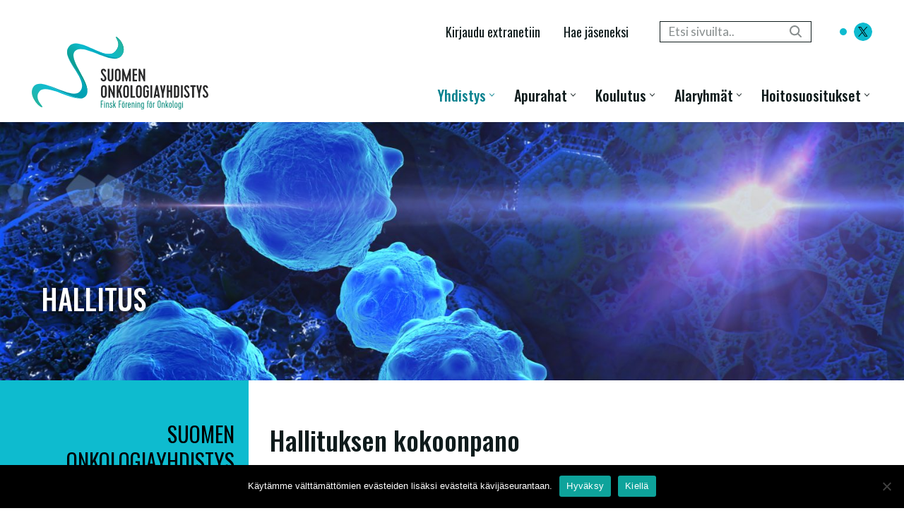

--- FILE ---
content_type: text/html; charset=UTF-8
request_url: https://onkologiayhdistys.fi/yhdistys/hallitus/
body_size: 31247
content:
<!DOCTYPE html>
<html lang="fi">

<head>
	
	<meta charset="UTF-8">
	<meta name="viewport" content="width=device-width, initial-scale=1, minimum-scale=1">
	<link rel="profile" href="https://gmpg.org/xfn/11">
		<meta name='robots' content='index, follow, max-image-preview:large, max-snippet:-1, max-video-preview:-1' />

	<!-- This site is optimized with the Yoast SEO plugin v26.7 - https://yoast.com/wordpress/plugins/seo/ -->
	<title>Hallitus - Suomen Onkologiayhdistys - Finsk Förening för Onkologi</title>
	<link rel="canonical" href="https://onkologiayhdistys.fi/yhdistys/hallitus/" />
	<meta property="og:locale" content="fi_FI" />
	<meta property="og:type" content="article" />
	<meta property="og:title" content="Hallitus - Suomen Onkologiayhdistys - Finsk Förening för Onkologi" />
	<meta property="og:description" content="Hallituksen kokoonpano Hallitus tiedottaa" />
	<meta property="og:url" content="https://onkologiayhdistys.fi/yhdistys/hallitus/" />
	<meta property="og:site_name" content="Suomen Onkologiayhdistys - Finsk Förening för Onkologi" />
	<meta property="article:modified_time" content="2025-11-01T07:34:52+00:00" />
	<meta name="twitter:card" content="summary_large_image" />
	<meta name="twitter:label1" content="Arvioitu lukuaika" />
	<meta name="twitter:data1" content="1 minuutti" />
	<script type="application/ld+json" class="yoast-schema-graph">{"@context":"https://schema.org","@graph":[{"@type":"WebPage","@id":"https://onkologiayhdistys.fi/yhdistys/hallitus/","url":"https://onkologiayhdistys.fi/yhdistys/hallitus/","name":"Hallitus - Suomen Onkologiayhdistys - Finsk Förening för Onkologi","isPartOf":{"@id":"https://onkologia.wpprod.verkkovaraani.com/#website"},"datePublished":"2023-12-07T08:31:08+00:00","dateModified":"2025-11-01T07:34:52+00:00","breadcrumb":{"@id":"https://onkologiayhdistys.fi/yhdistys/hallitus/#breadcrumb"},"inLanguage":"fi","potentialAction":[{"@type":"ReadAction","target":["https://onkologiayhdistys.fi/yhdistys/hallitus/"]}]},{"@type":"BreadcrumbList","@id":"https://onkologiayhdistys.fi/yhdistys/hallitus/#breadcrumb","itemListElement":[{"@type":"ListItem","position":1,"name":"Etusivu","item":"https://onkologiayhdistys.fi/"},{"@type":"ListItem","position":2,"name":"Suomen Onkologiayhdistys","item":"https://onkologia.wpprod.verkkovaraani.com/yhdistys/"},{"@type":"ListItem","position":3,"name":"Hallitus"}]},{"@type":"WebSite","@id":"https://onkologia.wpprod.verkkovaraani.com/#website","url":"https://onkologia.wpprod.verkkovaraani.com/","name":"Suomen Onkologiayhdistys - Finsk Förening för Onkologi","description":"","publisher":{"@id":"https://onkologia.wpprod.verkkovaraani.com/#organization"},"potentialAction":[{"@type":"SearchAction","target":{"@type":"EntryPoint","urlTemplate":"https://onkologia.wpprod.verkkovaraani.com/?s={search_term_string}"},"query-input":{"@type":"PropertyValueSpecification","valueRequired":true,"valueName":"search_term_string"}}],"inLanguage":"fi"},{"@type":"Organization","@id":"https://onkologia.wpprod.verkkovaraani.com/#organization","name":"Suomen Onkologiayhdistys - Finsk Förening för Onkologi","url":"https://onkologia.wpprod.verkkovaraani.com/","logo":{"@type":"ImageObject","inLanguage":"fi","@id":"https://onkologia.wpprod.verkkovaraani.com/#/schema/logo/image/","url":"","contentUrl":"","caption":"Suomen Onkologiayhdistys - Finsk Förening för Onkologi"},"image":{"@id":"https://onkologia.wpprod.verkkovaraani.com/#/schema/logo/image/"}}]}</script>
	<!-- / Yoast SEO plugin. -->


<link rel='dns-prefetch' href='//fonts.googleapis.com' />
<link rel="alternate" type="application/rss+xml" title="Suomen Onkologiayhdistys - Finsk Förening för Onkologi &raquo; syöte" href="https://onkologiayhdistys.fi/feed/" />
<link rel="alternate" type="application/rss+xml" title="Suomen Onkologiayhdistys - Finsk Förening för Onkologi &raquo; kommenttien syöte" href="https://onkologiayhdistys.fi/comments/feed/" />
<link rel="alternate" title="oEmbed (JSON)" type="application/json+oembed" href="https://onkologiayhdistys.fi/wp-json/oembed/1.0/embed?url=https%3A%2F%2Fonkologiayhdistys.fi%2Fyhdistys%2Fhallitus%2F" />
<link rel="alternate" title="oEmbed (XML)" type="text/xml+oembed" href="https://onkologiayhdistys.fi/wp-json/oembed/1.0/embed?url=https%3A%2F%2Fonkologiayhdistys.fi%2Fyhdistys%2Fhallitus%2F&#038;format=xml" />
<style id='wp-img-auto-sizes-contain-inline-css'>
img:is([sizes=auto i],[sizes^="auto," i]){contain-intrinsic-size:3000px 1500px}
/*# sourceURL=wp-img-auto-sizes-contain-inline-css */
</style>
<style id='wp-emoji-styles-inline-css'>

	img.wp-smiley, img.emoji {
		display: inline !important;
		border: none !important;
		box-shadow: none !important;
		height: 1em !important;
		width: 1em !important;
		margin: 0 0.07em !important;
		vertical-align: -0.1em !important;
		background: none !important;
		padding: 0 !important;
	}
/*# sourceURL=wp-emoji-styles-inline-css */
</style>
<link rel='stylesheet' id='wp-block-library-css' href='https://onkologiayhdistys.fi/wp-includes/css/dist/block-library/style.min.css?ver=6.9' media='all' />
<style id='wp-block-button-inline-css'>
.wp-block-button__link{align-content:center;box-sizing:border-box;cursor:pointer;display:inline-block;height:100%;text-align:center;word-break:break-word}.wp-block-button__link.aligncenter{text-align:center}.wp-block-button__link.alignright{text-align:right}:where(.wp-block-button__link){border-radius:9999px;box-shadow:none;padding:calc(.667em + 2px) calc(1.333em + 2px);text-decoration:none}.wp-block-button[style*=text-decoration] .wp-block-button__link{text-decoration:inherit}.wp-block-buttons>.wp-block-button.has-custom-width{max-width:none}.wp-block-buttons>.wp-block-button.has-custom-width .wp-block-button__link{width:100%}.wp-block-buttons>.wp-block-button.has-custom-font-size .wp-block-button__link{font-size:inherit}.wp-block-buttons>.wp-block-button.wp-block-button__width-25{width:calc(25% - var(--wp--style--block-gap, .5em)*.75)}.wp-block-buttons>.wp-block-button.wp-block-button__width-50{width:calc(50% - var(--wp--style--block-gap, .5em)*.5)}.wp-block-buttons>.wp-block-button.wp-block-button__width-75{width:calc(75% - var(--wp--style--block-gap, .5em)*.25)}.wp-block-buttons>.wp-block-button.wp-block-button__width-100{flex-basis:100%;width:100%}.wp-block-buttons.is-vertical>.wp-block-button.wp-block-button__width-25{width:25%}.wp-block-buttons.is-vertical>.wp-block-button.wp-block-button__width-50{width:50%}.wp-block-buttons.is-vertical>.wp-block-button.wp-block-button__width-75{width:75%}.wp-block-button.is-style-squared,.wp-block-button__link.wp-block-button.is-style-squared{border-radius:0}.wp-block-button.no-border-radius,.wp-block-button__link.no-border-radius{border-radius:0!important}:root :where(.wp-block-button .wp-block-button__link.is-style-outline),:root :where(.wp-block-button.is-style-outline>.wp-block-button__link){border:2px solid;padding:.667em 1.333em}:root :where(.wp-block-button .wp-block-button__link.is-style-outline:not(.has-text-color)),:root :where(.wp-block-button.is-style-outline>.wp-block-button__link:not(.has-text-color)){color:currentColor}:root :where(.wp-block-button .wp-block-button__link.is-style-outline:not(.has-background)),:root :where(.wp-block-button.is-style-outline>.wp-block-button__link:not(.has-background)){background-color:initial;background-image:none}
/*# sourceURL=https://onkologiayhdistys.fi/wp-includes/blocks/button/style.min.css */
</style>
<link rel='stylesheet' id='wp-block-cover-css' href='https://onkologiayhdistys.fi/wp-includes/blocks/cover/style.min.css?ver=6.9' media='all' />
<style id='wp-block-image-inline-css'>
.wp-block-image>a,.wp-block-image>figure>a{display:inline-block}.wp-block-image img{box-sizing:border-box;height:auto;max-width:100%;vertical-align:bottom}@media not (prefers-reduced-motion){.wp-block-image img.hide{visibility:hidden}.wp-block-image img.show{animation:show-content-image .4s}}.wp-block-image[style*=border-radius] img,.wp-block-image[style*=border-radius]>a{border-radius:inherit}.wp-block-image.has-custom-border img{box-sizing:border-box}.wp-block-image.aligncenter{text-align:center}.wp-block-image.alignfull>a,.wp-block-image.alignwide>a{width:100%}.wp-block-image.alignfull img,.wp-block-image.alignwide img{height:auto;width:100%}.wp-block-image .aligncenter,.wp-block-image .alignleft,.wp-block-image .alignright,.wp-block-image.aligncenter,.wp-block-image.alignleft,.wp-block-image.alignright{display:table}.wp-block-image .aligncenter>figcaption,.wp-block-image .alignleft>figcaption,.wp-block-image .alignright>figcaption,.wp-block-image.aligncenter>figcaption,.wp-block-image.alignleft>figcaption,.wp-block-image.alignright>figcaption{caption-side:bottom;display:table-caption}.wp-block-image .alignleft{float:left;margin:.5em 1em .5em 0}.wp-block-image .alignright{float:right;margin:.5em 0 .5em 1em}.wp-block-image .aligncenter{margin-left:auto;margin-right:auto}.wp-block-image :where(figcaption){margin-bottom:1em;margin-top:.5em}.wp-block-image.is-style-circle-mask img{border-radius:9999px}@supports ((-webkit-mask-image:none) or (mask-image:none)) or (-webkit-mask-image:none){.wp-block-image.is-style-circle-mask img{border-radius:0;-webkit-mask-image:url('data:image/svg+xml;utf8,<svg viewBox="0 0 100 100" xmlns="http://www.w3.org/2000/svg"><circle cx="50" cy="50" r="50"/></svg>');mask-image:url('data:image/svg+xml;utf8,<svg viewBox="0 0 100 100" xmlns="http://www.w3.org/2000/svg"><circle cx="50" cy="50" r="50"/></svg>');mask-mode:alpha;-webkit-mask-position:center;mask-position:center;-webkit-mask-repeat:no-repeat;mask-repeat:no-repeat;-webkit-mask-size:contain;mask-size:contain}}:root :where(.wp-block-image.is-style-rounded img,.wp-block-image .is-style-rounded img){border-radius:9999px}.wp-block-image figure{margin:0}.wp-lightbox-container{display:flex;flex-direction:column;position:relative}.wp-lightbox-container img{cursor:zoom-in}.wp-lightbox-container img:hover+button{opacity:1}.wp-lightbox-container button{align-items:center;backdrop-filter:blur(16px) saturate(180%);background-color:#5a5a5a40;border:none;border-radius:4px;cursor:zoom-in;display:flex;height:20px;justify-content:center;opacity:0;padding:0;position:absolute;right:16px;text-align:center;top:16px;width:20px;z-index:100}@media not (prefers-reduced-motion){.wp-lightbox-container button{transition:opacity .2s ease}}.wp-lightbox-container button:focus-visible{outline:3px auto #5a5a5a40;outline:3px auto -webkit-focus-ring-color;outline-offset:3px}.wp-lightbox-container button:hover{cursor:pointer;opacity:1}.wp-lightbox-container button:focus{opacity:1}.wp-lightbox-container button:focus,.wp-lightbox-container button:hover,.wp-lightbox-container button:not(:hover):not(:active):not(.has-background){background-color:#5a5a5a40;border:none}.wp-lightbox-overlay{box-sizing:border-box;cursor:zoom-out;height:100vh;left:0;overflow:hidden;position:fixed;top:0;visibility:hidden;width:100%;z-index:100000}.wp-lightbox-overlay .close-button{align-items:center;cursor:pointer;display:flex;justify-content:center;min-height:40px;min-width:40px;padding:0;position:absolute;right:calc(env(safe-area-inset-right) + 16px);top:calc(env(safe-area-inset-top) + 16px);z-index:5000000}.wp-lightbox-overlay .close-button:focus,.wp-lightbox-overlay .close-button:hover,.wp-lightbox-overlay .close-button:not(:hover):not(:active):not(.has-background){background:none;border:none}.wp-lightbox-overlay .lightbox-image-container{height:var(--wp--lightbox-container-height);left:50%;overflow:hidden;position:absolute;top:50%;transform:translate(-50%,-50%);transform-origin:top left;width:var(--wp--lightbox-container-width);z-index:9999999999}.wp-lightbox-overlay .wp-block-image{align-items:center;box-sizing:border-box;display:flex;height:100%;justify-content:center;margin:0;position:relative;transform-origin:0 0;width:100%;z-index:3000000}.wp-lightbox-overlay .wp-block-image img{height:var(--wp--lightbox-image-height);min-height:var(--wp--lightbox-image-height);min-width:var(--wp--lightbox-image-width);width:var(--wp--lightbox-image-width)}.wp-lightbox-overlay .wp-block-image figcaption{display:none}.wp-lightbox-overlay button{background:none;border:none}.wp-lightbox-overlay .scrim{background-color:#fff;height:100%;opacity:.9;position:absolute;width:100%;z-index:2000000}.wp-lightbox-overlay.active{visibility:visible}@media not (prefers-reduced-motion){.wp-lightbox-overlay.active{animation:turn-on-visibility .25s both}.wp-lightbox-overlay.active img{animation:turn-on-visibility .35s both}.wp-lightbox-overlay.show-closing-animation:not(.active){animation:turn-off-visibility .35s both}.wp-lightbox-overlay.show-closing-animation:not(.active) img{animation:turn-off-visibility .25s both}.wp-lightbox-overlay.zoom.active{animation:none;opacity:1;visibility:visible}.wp-lightbox-overlay.zoom.active .lightbox-image-container{animation:lightbox-zoom-in .4s}.wp-lightbox-overlay.zoom.active .lightbox-image-container img{animation:none}.wp-lightbox-overlay.zoom.active .scrim{animation:turn-on-visibility .4s forwards}.wp-lightbox-overlay.zoom.show-closing-animation:not(.active){animation:none}.wp-lightbox-overlay.zoom.show-closing-animation:not(.active) .lightbox-image-container{animation:lightbox-zoom-out .4s}.wp-lightbox-overlay.zoom.show-closing-animation:not(.active) .lightbox-image-container img{animation:none}.wp-lightbox-overlay.zoom.show-closing-animation:not(.active) .scrim{animation:turn-off-visibility .4s forwards}}@keyframes show-content-image{0%{visibility:hidden}99%{visibility:hidden}to{visibility:visible}}@keyframes turn-on-visibility{0%{opacity:0}to{opacity:1}}@keyframes turn-off-visibility{0%{opacity:1;visibility:visible}99%{opacity:0;visibility:visible}to{opacity:0;visibility:hidden}}@keyframes lightbox-zoom-in{0%{transform:translate(calc((-100vw + var(--wp--lightbox-scrollbar-width))/2 + var(--wp--lightbox-initial-left-position)),calc(-50vh + var(--wp--lightbox-initial-top-position))) scale(var(--wp--lightbox-scale))}to{transform:translate(-50%,-50%) scale(1)}}@keyframes lightbox-zoom-out{0%{transform:translate(-50%,-50%) scale(1);visibility:visible}99%{visibility:visible}to{transform:translate(calc((-100vw + var(--wp--lightbox-scrollbar-width))/2 + var(--wp--lightbox-initial-left-position)),calc(-50vh + var(--wp--lightbox-initial-top-position))) scale(var(--wp--lightbox-scale));visibility:hidden}}
/*# sourceURL=https://onkologiayhdistys.fi/wp-includes/blocks/image/style.min.css */
</style>
<style id='wp-block-list-inline-css'>
ol,ul{box-sizing:border-box}:root :where(.wp-block-list.has-background){padding:1.25em 2.375em}
/*# sourceURL=https://onkologiayhdistys.fi/wp-includes/blocks/list/style.min.css */
</style>
<style id='wp-block-buttons-inline-css'>
.wp-block-buttons{box-sizing:border-box}.wp-block-buttons.is-vertical{flex-direction:column}.wp-block-buttons.is-vertical>.wp-block-button:last-child{margin-bottom:0}.wp-block-buttons>.wp-block-button{display:inline-block;margin:0}.wp-block-buttons.is-content-justification-left{justify-content:flex-start}.wp-block-buttons.is-content-justification-left.is-vertical{align-items:flex-start}.wp-block-buttons.is-content-justification-center{justify-content:center}.wp-block-buttons.is-content-justification-center.is-vertical{align-items:center}.wp-block-buttons.is-content-justification-right{justify-content:flex-end}.wp-block-buttons.is-content-justification-right.is-vertical{align-items:flex-end}.wp-block-buttons.is-content-justification-space-between{justify-content:space-between}.wp-block-buttons.aligncenter{text-align:center}.wp-block-buttons:not(.is-content-justification-space-between,.is-content-justification-right,.is-content-justification-left,.is-content-justification-center) .wp-block-button.aligncenter{margin-left:auto;margin-right:auto;width:100%}.wp-block-buttons[style*=text-decoration] .wp-block-button,.wp-block-buttons[style*=text-decoration] .wp-block-button__link{text-decoration:inherit}.wp-block-buttons.has-custom-font-size .wp-block-button__link{font-size:inherit}.wp-block-buttons .wp-block-button__link{width:100%}.wp-block-button.aligncenter{text-align:center}
/*# sourceURL=https://onkologiayhdistys.fi/wp-includes/blocks/buttons/style.min.css */
</style>
<style id='otter-advanced-columns-style-inline-css'>
.wp-block-themeisle-blocks-advanced-columns-separators{position:absolute;left:0;width:100%;overflow-x:clip}.wp-block-themeisle-blocks-advanced-columns-separators.top{top:0}.wp-block-themeisle-blocks-advanced-columns-separators.bottom{bottom:0}.wp-block-themeisle-blocks-advanced-columns-separators.bottom svg{position:absolute;bottom:0}.wp-block-themeisle-blocks-advanced-columns-separators svg{height:100px}.wp-block-themeisle-blocks-advanced-columns-separators .rotate{transform:rotate(180deg)}html[lang=ja] .wp-block-themeisle-blocks-advanced-columns .innerblocks-wrap,html[lang=ko] .wp-block-themeisle-blocks-advanced-columns .innerblocks-wrap,html[lang=zh] .wp-block-themeisle-blocks-advanced-columns .innerblocks-wrap,html[lang=zh-Hans] .wp-block-themeisle-blocks-advanced-columns .innerblocks-wrap,html[lang=zh-Hant] .wp-block-themeisle-blocks-advanced-columns .innerblocks-wrap{word-break:normal}.wp-block-themeisle-blocks-advanced-columns{--background: transparent;--columns-width: 100%;--horizontal-align: unset;background:var(--background);justify-content:var(--horizontal-align);transition:.3s}.wp-block-themeisle-blocks-advanced-columns .wp-themeisle-block-overlay,.wp-block-themeisle-blocks-advanced-columns .wp-block-themeisle-blocks-advanced-columns-overlay{position:absolute;width:100%;height:100%;top:0;left:0}.wp-block-themeisle-blocks-advanced-columns .wp-block-themeisle-blocks-advanced-column:only-child{max-width:var(--columns-width)}.wp-block-themeisle-blocks-advanced-columns .wp-block-themeisle-blocks-advanced-column{--background: transparent;--background-color-hover: var( --background );--link-color: inherit;background:var(--background);transition:.3s}.wp-block-themeisle-blocks-advanced-columns .wp-block-themeisle-blocks-advanced-column:hover{background:var(--background-color-hover)}.wp-block-themeisle-blocks-advanced-columns .wp-block-themeisle-blocks-advanced-column>*{position:relative}.wp-block-themeisle-blocks-advanced-columns .wp-block-themeisle-blocks-advanced-column .wp-block-themeisle-blocks-advanced-column-overlay{position:absolute;width:100%;height:100%;top:0;left:0}.wp-block-themeisle-blocks-advanced-columns .wp-block-themeisle-blocks-advanced-column .wp-block-themeisle-blocks-slider{display:grid}.wp-block-themeisle-blocks-advanced-columns .wp-block-themeisle-blocks-advanced-column .aligncenter{margin-left:auto;margin-right:auto}.wp-block-themeisle-blocks-advanced-columns .wp-block-themeisle-blocks-advanced-column.has-dark-bg{color:var(--text-color, var(--nv-text-dark-bg, #fff))}.wp-block-themeisle-blocks-advanced-columns .wp-block-themeisle-blocks-advanced-column.has-light-bg{color:var(--text-color, var(--nv-text-color, #000))}.wp-block-themeisle-blocks-advanced-columns.has-default-gap .wp-block-themeisle-blocks-advanced-column{margin-left:10px;margin-right:10px}.wp-block-themeisle-blocks-advanced-columns.has-nogap-gap .wp-block-themeisle-blocks-advanced-column{margin-left:0;margin-right:0}.wp-block-themeisle-blocks-advanced-columns.has-narrow-gap .wp-block-themeisle-blocks-advanced-column{margin-left:5px;margin-right:5px}.wp-block-themeisle-blocks-advanced-columns.has-extended-gap .wp-block-themeisle-blocks-advanced-column{margin-left:15px;margin-right:15px}.wp-block-themeisle-blocks-advanced-columns.has-wide-gap .wp-block-themeisle-blocks-advanced-column{margin-left:20px;margin-right:20px}.wp-block-themeisle-blocks-advanced-columns.has-wider-gap .wp-block-themeisle-blocks-advanced-column{margin-left:30px;margin-right:30px}.wp-block-themeisle-blocks-advanced-columns.has-dark-bg{color:var(--text-color, var(--nv-text-dark-bg, #fff))}.wp-block-themeisle-blocks-advanced-columns.has-light-bg{color:var(--text-color, var(--nv-text-color, #000))}.wp-block-themeisle-blocks-advanced-columns>.innerblocks-wrap:not(:first-child,:last-child){z-index:1}@media(min-width: 960px){.wp-block-themeisle-blocks-advanced-columns{display:flex;position:relative}.wp-block-themeisle-blocks-advanced-columns.has-vertical-flex-start>.innerblocks-wrap,.wp-block-themeisle-blocks-advanced-columns.has-vertical-top>.innerblocks-wrap{align-items:flex-start}.wp-block-themeisle-blocks-advanced-columns.has-vertical-center>.innerblocks-wrap{align-items:center}.wp-block-themeisle-blocks-advanced-columns.has-vertical-flex-end>.innerblocks-wrap,.wp-block-themeisle-blocks-advanced-columns.has-vertical-bottom>.innerblocks-wrap{align-items:flex-end}.wp-block-themeisle-blocks-advanced-columns .innerblocks-wrap{display:flex;flex-basis:100%;word-break:keep-all;max-width:var(--columns-width)}.wp-block-themeisle-blocks-advanced-columns .innerblocks-wrap .wp-block-themeisle-blocks-advanced-column{position:relative}.wp-block-themeisle-blocks-advanced-columns .innerblocks-wrap .wp-block-themeisle-blocks-advanced-column:first-child{margin-left:0}.wp-block-themeisle-blocks-advanced-columns .innerblocks-wrap .wp-block-themeisle-blocks-advanced-column:last-child{margin-right:0}.wp-block-themeisle-blocks-advanced-columns.hide-in-desktop{display:none}.wp-block-themeisle-blocks-advanced-columns.has-1-columns.has-desktop-equal-layout>.innerblocks-wrap>.wp-block-themeisle-blocks-advanced-column{flex-basis:100%}.wp-block-themeisle-blocks-advanced-columns.has-2-columns.has-desktop-equal-layout>.innerblocks-wrap>.wp-block-themeisle-blocks-advanced-column{flex-basis:50%}.wp-block-themeisle-blocks-advanced-columns.has-2-columns.has-desktop-oneTwo-layout>.innerblocks-wrap>.wp-block-themeisle-blocks-advanced-column{flex-basis:33.34%}.wp-block-themeisle-blocks-advanced-columns.has-2-columns.has-desktop-oneTwo-layout>.innerblocks-wrap>.wp-block-themeisle-blocks-advanced-column:last-child{flex-basis:66.66%}.wp-block-themeisle-blocks-advanced-columns.has-2-columns.has-desktop-twoOne-layout>.innerblocks-wrap>.wp-block-themeisle-blocks-advanced-column{flex-basis:33.34%}.wp-block-themeisle-blocks-advanced-columns.has-2-columns.has-desktop-twoOne-layout>.innerblocks-wrap>.wp-block-themeisle-blocks-advanced-column:first-child{flex-basis:66.66%}.wp-block-themeisle-blocks-advanced-columns.has-3-columns.has-desktop-equal-layout>.innerblocks-wrap>.wp-block-themeisle-blocks-advanced-column{flex-basis:33.33%}.wp-block-themeisle-blocks-advanced-columns.has-3-columns.has-desktop-oneOneTwo-layout>.innerblocks-wrap>.wp-block-themeisle-blocks-advanced-column{flex-basis:25%}.wp-block-themeisle-blocks-advanced-columns.has-3-columns.has-desktop-oneOneTwo-layout>.innerblocks-wrap>.wp-block-themeisle-blocks-advanced-column:last-child{flex-basis:50%}.wp-block-themeisle-blocks-advanced-columns.has-3-columns.has-desktop-twoOneOne-layout>.innerblocks-wrap>.wp-block-themeisle-blocks-advanced-column{flex-basis:25%}.wp-block-themeisle-blocks-advanced-columns.has-3-columns.has-desktop-twoOneOne-layout>.innerblocks-wrap>.wp-block-themeisle-blocks-advanced-column:first-child{flex-basis:50%}.wp-block-themeisle-blocks-advanced-columns.has-3-columns.has-desktop-oneTwoOne-layout>.innerblocks-wrap>.wp-block-themeisle-blocks-advanced-column{flex-basis:50%}.wp-block-themeisle-blocks-advanced-columns.has-3-columns.has-desktop-oneTwoOne-layout>.innerblocks-wrap>.wp-block-themeisle-blocks-advanced-column:first-child{flex-basis:25%}.wp-block-themeisle-blocks-advanced-columns.has-3-columns.has-desktop-oneTwoOne-layout>.innerblocks-wrap>.wp-block-themeisle-blocks-advanced-column:last-child{flex-basis:25%}.wp-block-themeisle-blocks-advanced-columns.has-3-columns.has-desktop-oneThreeOne-layout>.innerblocks-wrap>.wp-block-themeisle-blocks-advanced-column{flex-basis:60%}.wp-block-themeisle-blocks-advanced-columns.has-3-columns.has-desktop-oneThreeOne-layout>.innerblocks-wrap>.wp-block-themeisle-blocks-advanced-column:first-child{flex-basis:20%}.wp-block-themeisle-blocks-advanced-columns.has-3-columns.has-desktop-oneThreeOne-layout>.innerblocks-wrap>.wp-block-themeisle-blocks-advanced-column:last-child{flex-basis:20%}.wp-block-themeisle-blocks-advanced-columns.has-4-columns.has-desktop-equal-layout>.innerblocks-wrap>.wp-block-themeisle-blocks-advanced-column{flex-basis:25%}.wp-block-themeisle-blocks-advanced-columns.has-5-columns.has-desktop-equal-layout>.innerblocks-wrap>.wp-block-themeisle-blocks-advanced-column{flex-basis:20%}.wp-block-themeisle-blocks-advanced-columns.has-6-columns.has-desktop-equal-layout>.innerblocks-wrap>.wp-block-themeisle-blocks-advanced-column{flex-basis:16.66%}}@media(min-width: 600px)and (max-width: 959px){.wp-block-themeisle-blocks-advanced-columns{display:flex;position:relative}.wp-block-themeisle-blocks-advanced-columns .innerblocks-wrap{display:flex;flex-basis:100%;word-break:keep-all;max-width:var(--columns-width)}.wp-block-themeisle-blocks-advanced-columns .innerblocks-wrap .wp-block-themeisle-blocks-advanced-column{position:relative;flex:1}.wp-block-themeisle-blocks-advanced-columns.hide-in-tablet{display:none}.wp-block-themeisle-blocks-advanced-columns.has-2-columns.has-tablet-oneTwo-layout>.innerblocks-wrap>.wp-block-themeisle-blocks-advanced-column:last-child{flex:2}.wp-block-themeisle-blocks-advanced-columns.has-2-columns.has-tablet-twoOne-layout>.innerblocks-wrap>.wp-block-themeisle-blocks-advanced-column:first-child{flex:2}.wp-block-themeisle-blocks-advanced-columns.has-3-columns.has-tablet-oneOneTwo-layout>.innerblocks-wrap>.wp-block-themeisle-blocks-advanced-column:last-child{flex:2}.wp-block-themeisle-blocks-advanced-columns.has-3-columns.has-tablet-twoOneOne-layout>.innerblocks-wrap>.wp-block-themeisle-blocks-advanced-column:first-child{flex:2}.wp-block-themeisle-blocks-advanced-columns.has-3-columns.has-tablet-oneTwoOne-layout>.innerblocks-wrap>.wp-block-themeisle-blocks-advanced-column{flex:2}.wp-block-themeisle-blocks-advanced-columns.has-3-columns.has-tablet-oneTwoOne-layout>.innerblocks-wrap>.wp-block-themeisle-blocks-advanced-column:first-child{flex:1}.wp-block-themeisle-blocks-advanced-columns.has-3-columns.has-tablet-oneTwoOne-layout>.innerblocks-wrap>.wp-block-themeisle-blocks-advanced-column:last-child{flex:1}.wp-block-themeisle-blocks-advanced-columns.has-3-columns.has-tablet-oneThreeOne-layout>.innerblocks-wrap>.wp-block-themeisle-blocks-advanced-column{flex:3}.wp-block-themeisle-blocks-advanced-columns.has-3-columns.has-tablet-oneThreeOne-layout>.innerblocks-wrap>.wp-block-themeisle-blocks-advanced-column:first-child{flex:1}.wp-block-themeisle-blocks-advanced-columns.has-3-columns.has-tablet-oneThreeOne-layout>.innerblocks-wrap>.wp-block-themeisle-blocks-advanced-column:last-child{flex:1}.wp-block-themeisle-blocks-advanced-columns:not(.has-tablet-collapsedRows-layout).has-vertical-flex-start>.innerblocks-wrap,.wp-block-themeisle-blocks-advanced-columns:not(.has-tablet-collapsedRows-layout).has-vertical-top>.innerblocks-wrap{align-items:flex-start}.wp-block-themeisle-blocks-advanced-columns:not(.has-tablet-collapsedRows-layout).has-vertical-center>.innerblocks-wrap{align-items:center}.wp-block-themeisle-blocks-advanced-columns:not(.has-tablet-collapsedRows-layout).has-vertical-flex-end>.innerblocks-wrap,.wp-block-themeisle-blocks-advanced-columns:not(.has-tablet-collapsedRows-layout).has-vertical-bottom>.innerblocks-wrap{align-items:flex-end}.wp-block-themeisle-blocks-advanced-columns.has-tablet-collapsedRows-layout>.innerblocks-wrap{flex-direction:column}.wp-block-themeisle-blocks-advanced-columns.has-tablet-collapsedRows-layout.has-reverse-columns-tablet>.innerblocks-wrap{flex-direction:column-reverse}.wp-block-themeisle-blocks-advanced-columns.has-tablet-twoColumnGrid-layout>.innerblocks-wrap{display:flex;flex-wrap:wrap}.wp-block-themeisle-blocks-advanced-columns.has-tablet-twoColumnGrid-layout>.innerblocks-wrap>.wp-block-themeisle-blocks-advanced-column{flex:1 1 40%}.wp-block-themeisle-blocks-advanced-columns.has-tablet-threeColumnGrid-layout>.innerblocks-wrap{display:flex;flex-wrap:wrap}.wp-block-themeisle-blocks-advanced-columns.has-tablet-threeColumnGrid-layout>.innerblocks-wrap>.wp-block-themeisle-blocks-advanced-column{flex:1 1 30%}}@media(max-width: 599px){.wp-block-themeisle-blocks-advanced-columns{display:flex;position:relative}.wp-block-themeisle-blocks-advanced-columns .innerblocks-wrap{display:flex;flex-basis:100%;word-break:keep-all;max-width:var(--columns-width)}.wp-block-themeisle-blocks-advanced-columns .innerblocks-wrap .wp-block-themeisle-blocks-advanced-column{position:relative;flex:1}.wp-block-themeisle-blocks-advanced-columns.hide-in-mobile{display:none}.wp-block-themeisle-blocks-advanced-columns.has-2-columns.has-mobile-oneTwo-layout>.innerblocks-wrap>.wp-block-themeisle-blocks-advanced-column:last-child{flex:2}.wp-block-themeisle-blocks-advanced-columns.has-2-columns.has-mobile-twoOne-layout>.innerblocks-wrap>.wp-block-themeisle-blocks-advanced-column:first-child{flex:2}.wp-block-themeisle-blocks-advanced-columns.has-3-columns.has-mobile-oneOneTwo-layout>.innerblocks-wrap>.wp-block-themeisle-blocks-advanced-column:last-child{flex:2}.wp-block-themeisle-blocks-advanced-columns.has-3-columns.has-mobile-twoOneOne-layout>.innerblocks-wrap>.wp-block-themeisle-blocks-advanced-column:first-child{flex:2}.wp-block-themeisle-blocks-advanced-columns.has-3-columns.has-mobile-oneTwoOne-layout>.innerblocks-wrap>.wp-block-themeisle-blocks-advanced-column{flex:2}.wp-block-themeisle-blocks-advanced-columns.has-3-columns.has-mobile-oneTwoOne-layout>.innerblocks-wrap>.wp-block-themeisle-blocks-advanced-column:first-child{flex:1}.wp-block-themeisle-blocks-advanced-columns.has-3-columns.has-mobile-oneTwoOne-layout>.innerblocks-wrap>.wp-block-themeisle-blocks-advanced-column:last-child{flex:1}.wp-block-themeisle-blocks-advanced-columns.has-3-columns.has-mobile-oneThreeOne-layout>.innerblocks-wrap>.wp-block-themeisle-blocks-advanced-column{flex:3}.wp-block-themeisle-blocks-advanced-columns.has-3-columns.has-mobile-oneThreeOne-layout>.innerblocks-wrap>.wp-block-themeisle-blocks-advanced-column:first-child{flex:1}.wp-block-themeisle-blocks-advanced-columns.has-3-columns.has-mobile-oneThreeOne-layout>.innerblocks-wrap>.wp-block-themeisle-blocks-advanced-column:last-child{flex:1}.wp-block-themeisle-blocks-advanced-columns:not(.has-mobile-collapsedRows-layout).has-vertical-flex-start>.innerblocks-wrap,.wp-block-themeisle-blocks-advanced-columns:not(.has-mobile-collapsedRows-layout).has-vertical-top>.innerblocks-wrap{align-items:flex-start}.wp-block-themeisle-blocks-advanced-columns:not(.has-mobile-collapsedRows-layout).has-vertical-center>.innerblocks-wrap{align-items:center}.wp-block-themeisle-blocks-advanced-columns:not(.has-mobile-collapsedRows-layout).has-vertical-flex-end>.innerblocks-wrap,.wp-block-themeisle-blocks-advanced-columns:not(.has-mobile-collapsedRows-layout).has-vertical-bottom>.innerblocks-wrap{align-items:flex-end}.wp-block-themeisle-blocks-advanced-columns.has-mobile-collapsedRows-layout>.innerblocks-wrap{flex-direction:column}.wp-block-themeisle-blocks-advanced-columns.has-mobile-collapsedRows-layout.has-reverse-columns-mobile>.innerblocks-wrap{flex-direction:column-reverse}.wp-block-themeisle-blocks-advanced-columns.has-mobile-twoColumnGrid-layout>.innerblocks-wrap{display:flex;flex-wrap:wrap}.wp-block-themeisle-blocks-advanced-columns.has-mobile-twoColumnGrid-layout>.innerblocks-wrap>.wp-block-themeisle-blocks-advanced-column{flex:1 1 40%}.wp-block-themeisle-blocks-advanced-columns.has-mobile-threeColumnGrid-layout>.innerblocks-wrap{display:flex;flex-wrap:wrap}.wp-block-themeisle-blocks-advanced-columns.has-mobile-threeColumnGrid-layout>.innerblocks-wrap>.wp-block-themeisle-blocks-advanced-column{flex:1 1 30%}}/*# sourceMappingURL=style.css.map */

/*# sourceURL=https://onkologiayhdistys.fi/wp-content/plugins/otter-blocks/build/blocks/advanced-columns/style.css */
</style>
<style id='global-styles-inline-css'>
:root{--wp--preset--aspect-ratio--square: 1;--wp--preset--aspect-ratio--4-3: 4/3;--wp--preset--aspect-ratio--3-4: 3/4;--wp--preset--aspect-ratio--3-2: 3/2;--wp--preset--aspect-ratio--2-3: 2/3;--wp--preset--aspect-ratio--16-9: 16/9;--wp--preset--aspect-ratio--9-16: 9/16;--wp--preset--color--black: #000000;--wp--preset--color--cyan-bluish-gray: #abb8c3;--wp--preset--color--white: #ffffff;--wp--preset--color--pale-pink: #f78da7;--wp--preset--color--vivid-red: #cf2e2e;--wp--preset--color--luminous-vivid-orange: #ff6900;--wp--preset--color--luminous-vivid-amber: #fcb900;--wp--preset--color--light-green-cyan: #7bdcb5;--wp--preset--color--vivid-green-cyan: #00d084;--wp--preset--color--pale-cyan-blue: #8ed1fc;--wp--preset--color--vivid-cyan-blue: #0693e3;--wp--preset--color--vivid-purple: #9b51e0;--wp--preset--color--neve-link-color: var(--nv-primary-accent);--wp--preset--color--neve-link-hover-color: var(--nv-secondary-accent);--wp--preset--color--nv-site-bg: var(--nv-site-bg);--wp--preset--color--nv-light-bg: var(--nv-light-bg);--wp--preset--color--nv-dark-bg: var(--nv-dark-bg);--wp--preset--color--neve-text-color: var(--nv-text-color);--wp--preset--color--nv-text-dark-bg: var(--nv-text-dark-bg);--wp--preset--color--nv-c-1: var(--nv-c-1);--wp--preset--color--nv-c-2: var(--nv-c-2);--wp--preset--gradient--vivid-cyan-blue-to-vivid-purple: linear-gradient(135deg,rgb(6,147,227) 0%,rgb(155,81,224) 100%);--wp--preset--gradient--light-green-cyan-to-vivid-green-cyan: linear-gradient(135deg,rgb(122,220,180) 0%,rgb(0,208,130) 100%);--wp--preset--gradient--luminous-vivid-amber-to-luminous-vivid-orange: linear-gradient(135deg,rgb(252,185,0) 0%,rgb(255,105,0) 100%);--wp--preset--gradient--luminous-vivid-orange-to-vivid-red: linear-gradient(135deg,rgb(255,105,0) 0%,rgb(207,46,46) 100%);--wp--preset--gradient--very-light-gray-to-cyan-bluish-gray: linear-gradient(135deg,rgb(238,238,238) 0%,rgb(169,184,195) 100%);--wp--preset--gradient--cool-to-warm-spectrum: linear-gradient(135deg,rgb(74,234,220) 0%,rgb(151,120,209) 20%,rgb(207,42,186) 40%,rgb(238,44,130) 60%,rgb(251,105,98) 80%,rgb(254,248,76) 100%);--wp--preset--gradient--blush-light-purple: linear-gradient(135deg,rgb(255,206,236) 0%,rgb(152,150,240) 100%);--wp--preset--gradient--blush-bordeaux: linear-gradient(135deg,rgb(254,205,165) 0%,rgb(254,45,45) 50%,rgb(107,0,62) 100%);--wp--preset--gradient--luminous-dusk: linear-gradient(135deg,rgb(255,203,112) 0%,rgb(199,81,192) 50%,rgb(65,88,208) 100%);--wp--preset--gradient--pale-ocean: linear-gradient(135deg,rgb(255,245,203) 0%,rgb(182,227,212) 50%,rgb(51,167,181) 100%);--wp--preset--gradient--electric-grass: linear-gradient(135deg,rgb(202,248,128) 0%,rgb(113,206,126) 100%);--wp--preset--gradient--midnight: linear-gradient(135deg,rgb(2,3,129) 0%,rgb(40,116,252) 100%);--wp--preset--font-size--small: 13px;--wp--preset--font-size--medium: 20px;--wp--preset--font-size--large: 36px;--wp--preset--font-size--x-large: 42px;--wp--preset--spacing--20: 0.44rem;--wp--preset--spacing--30: 0.67rem;--wp--preset--spacing--40: 1rem;--wp--preset--spacing--50: 1.5rem;--wp--preset--spacing--60: 2.25rem;--wp--preset--spacing--70: 3.38rem;--wp--preset--spacing--80: 5.06rem;--wp--preset--shadow--natural: 6px 6px 9px rgba(0, 0, 0, 0.2);--wp--preset--shadow--deep: 12px 12px 50px rgba(0, 0, 0, 0.4);--wp--preset--shadow--sharp: 6px 6px 0px rgba(0, 0, 0, 0.2);--wp--preset--shadow--outlined: 6px 6px 0px -3px rgb(255, 255, 255), 6px 6px rgb(0, 0, 0);--wp--preset--shadow--crisp: 6px 6px 0px rgb(0, 0, 0);}:where(.is-layout-flex){gap: 0.5em;}:where(.is-layout-grid){gap: 0.5em;}body .is-layout-flex{display: flex;}.is-layout-flex{flex-wrap: wrap;align-items: center;}.is-layout-flex > :is(*, div){margin: 0;}body .is-layout-grid{display: grid;}.is-layout-grid > :is(*, div){margin: 0;}:where(.wp-block-columns.is-layout-flex){gap: 2em;}:where(.wp-block-columns.is-layout-grid){gap: 2em;}:where(.wp-block-post-template.is-layout-flex){gap: 1.25em;}:where(.wp-block-post-template.is-layout-grid){gap: 1.25em;}.has-black-color{color: var(--wp--preset--color--black) !important;}.has-cyan-bluish-gray-color{color: var(--wp--preset--color--cyan-bluish-gray) !important;}.has-white-color{color: var(--wp--preset--color--white) !important;}.has-pale-pink-color{color: var(--wp--preset--color--pale-pink) !important;}.has-vivid-red-color{color: var(--wp--preset--color--vivid-red) !important;}.has-luminous-vivid-orange-color{color: var(--wp--preset--color--luminous-vivid-orange) !important;}.has-luminous-vivid-amber-color{color: var(--wp--preset--color--luminous-vivid-amber) !important;}.has-light-green-cyan-color{color: var(--wp--preset--color--light-green-cyan) !important;}.has-vivid-green-cyan-color{color: var(--wp--preset--color--vivid-green-cyan) !important;}.has-pale-cyan-blue-color{color: var(--wp--preset--color--pale-cyan-blue) !important;}.has-vivid-cyan-blue-color{color: var(--wp--preset--color--vivid-cyan-blue) !important;}.has-vivid-purple-color{color: var(--wp--preset--color--vivid-purple) !important;}.has-neve-link-color-color{color: var(--wp--preset--color--neve-link-color) !important;}.has-neve-link-hover-color-color{color: var(--wp--preset--color--neve-link-hover-color) !important;}.has-nv-site-bg-color{color: var(--wp--preset--color--nv-site-bg) !important;}.has-nv-light-bg-color{color: var(--wp--preset--color--nv-light-bg) !important;}.has-nv-dark-bg-color{color: var(--wp--preset--color--nv-dark-bg) !important;}.has-neve-text-color-color{color: var(--wp--preset--color--neve-text-color) !important;}.has-nv-text-dark-bg-color{color: var(--wp--preset--color--nv-text-dark-bg) !important;}.has-nv-c-1-color{color: var(--wp--preset--color--nv-c-1) !important;}.has-nv-c-2-color{color: var(--wp--preset--color--nv-c-2) !important;}.has-black-background-color{background-color: var(--wp--preset--color--black) !important;}.has-cyan-bluish-gray-background-color{background-color: var(--wp--preset--color--cyan-bluish-gray) !important;}.has-white-background-color{background-color: var(--wp--preset--color--white) !important;}.has-pale-pink-background-color{background-color: var(--wp--preset--color--pale-pink) !important;}.has-vivid-red-background-color{background-color: var(--wp--preset--color--vivid-red) !important;}.has-luminous-vivid-orange-background-color{background-color: var(--wp--preset--color--luminous-vivid-orange) !important;}.has-luminous-vivid-amber-background-color{background-color: var(--wp--preset--color--luminous-vivid-amber) !important;}.has-light-green-cyan-background-color{background-color: var(--wp--preset--color--light-green-cyan) !important;}.has-vivid-green-cyan-background-color{background-color: var(--wp--preset--color--vivid-green-cyan) !important;}.has-pale-cyan-blue-background-color{background-color: var(--wp--preset--color--pale-cyan-blue) !important;}.has-vivid-cyan-blue-background-color{background-color: var(--wp--preset--color--vivid-cyan-blue) !important;}.has-vivid-purple-background-color{background-color: var(--wp--preset--color--vivid-purple) !important;}.has-neve-link-color-background-color{background-color: var(--wp--preset--color--neve-link-color) !important;}.has-neve-link-hover-color-background-color{background-color: var(--wp--preset--color--neve-link-hover-color) !important;}.has-nv-site-bg-background-color{background-color: var(--wp--preset--color--nv-site-bg) !important;}.has-nv-light-bg-background-color{background-color: var(--wp--preset--color--nv-light-bg) !important;}.has-nv-dark-bg-background-color{background-color: var(--wp--preset--color--nv-dark-bg) !important;}.has-neve-text-color-background-color{background-color: var(--wp--preset--color--neve-text-color) !important;}.has-nv-text-dark-bg-background-color{background-color: var(--wp--preset--color--nv-text-dark-bg) !important;}.has-nv-c-1-background-color{background-color: var(--wp--preset--color--nv-c-1) !important;}.has-nv-c-2-background-color{background-color: var(--wp--preset--color--nv-c-2) !important;}.has-black-border-color{border-color: var(--wp--preset--color--black) !important;}.has-cyan-bluish-gray-border-color{border-color: var(--wp--preset--color--cyan-bluish-gray) !important;}.has-white-border-color{border-color: var(--wp--preset--color--white) !important;}.has-pale-pink-border-color{border-color: var(--wp--preset--color--pale-pink) !important;}.has-vivid-red-border-color{border-color: var(--wp--preset--color--vivid-red) !important;}.has-luminous-vivid-orange-border-color{border-color: var(--wp--preset--color--luminous-vivid-orange) !important;}.has-luminous-vivid-amber-border-color{border-color: var(--wp--preset--color--luminous-vivid-amber) !important;}.has-light-green-cyan-border-color{border-color: var(--wp--preset--color--light-green-cyan) !important;}.has-vivid-green-cyan-border-color{border-color: var(--wp--preset--color--vivid-green-cyan) !important;}.has-pale-cyan-blue-border-color{border-color: var(--wp--preset--color--pale-cyan-blue) !important;}.has-vivid-cyan-blue-border-color{border-color: var(--wp--preset--color--vivid-cyan-blue) !important;}.has-vivid-purple-border-color{border-color: var(--wp--preset--color--vivid-purple) !important;}.has-neve-link-color-border-color{border-color: var(--wp--preset--color--neve-link-color) !important;}.has-neve-link-hover-color-border-color{border-color: var(--wp--preset--color--neve-link-hover-color) !important;}.has-nv-site-bg-border-color{border-color: var(--wp--preset--color--nv-site-bg) !important;}.has-nv-light-bg-border-color{border-color: var(--wp--preset--color--nv-light-bg) !important;}.has-nv-dark-bg-border-color{border-color: var(--wp--preset--color--nv-dark-bg) !important;}.has-neve-text-color-border-color{border-color: var(--wp--preset--color--neve-text-color) !important;}.has-nv-text-dark-bg-border-color{border-color: var(--wp--preset--color--nv-text-dark-bg) !important;}.has-nv-c-1-border-color{border-color: var(--wp--preset--color--nv-c-1) !important;}.has-nv-c-2-border-color{border-color: var(--wp--preset--color--nv-c-2) !important;}.has-vivid-cyan-blue-to-vivid-purple-gradient-background{background: var(--wp--preset--gradient--vivid-cyan-blue-to-vivid-purple) !important;}.has-light-green-cyan-to-vivid-green-cyan-gradient-background{background: var(--wp--preset--gradient--light-green-cyan-to-vivid-green-cyan) !important;}.has-luminous-vivid-amber-to-luminous-vivid-orange-gradient-background{background: var(--wp--preset--gradient--luminous-vivid-amber-to-luminous-vivid-orange) !important;}.has-luminous-vivid-orange-to-vivid-red-gradient-background{background: var(--wp--preset--gradient--luminous-vivid-orange-to-vivid-red) !important;}.has-very-light-gray-to-cyan-bluish-gray-gradient-background{background: var(--wp--preset--gradient--very-light-gray-to-cyan-bluish-gray) !important;}.has-cool-to-warm-spectrum-gradient-background{background: var(--wp--preset--gradient--cool-to-warm-spectrum) !important;}.has-blush-light-purple-gradient-background{background: var(--wp--preset--gradient--blush-light-purple) !important;}.has-blush-bordeaux-gradient-background{background: var(--wp--preset--gradient--blush-bordeaux) !important;}.has-luminous-dusk-gradient-background{background: var(--wp--preset--gradient--luminous-dusk) !important;}.has-pale-ocean-gradient-background{background: var(--wp--preset--gradient--pale-ocean) !important;}.has-electric-grass-gradient-background{background: var(--wp--preset--gradient--electric-grass) !important;}.has-midnight-gradient-background{background: var(--wp--preset--gradient--midnight) !important;}.has-small-font-size{font-size: var(--wp--preset--font-size--small) !important;}.has-medium-font-size{font-size: var(--wp--preset--font-size--medium) !important;}.has-large-font-size{font-size: var(--wp--preset--font-size--large) !important;}.has-x-large-font-size{font-size: var(--wp--preset--font-size--x-large) !important;}
/*# sourceURL=global-styles-inline-css */
</style>
<style id='core-block-supports-inline-css'>
.wp-container-core-buttons-is-layout-16018d1d{justify-content:center;}
/*# sourceURL=core-block-supports-inline-css */
</style>

<style id='classic-theme-styles-inline-css'>
/*! This file is auto-generated */
.wp-block-button__link{color:#fff;background-color:#32373c;border-radius:9999px;box-shadow:none;text-decoration:none;padding:calc(.667em + 2px) calc(1.333em + 2px);font-size:1.125em}.wp-block-file__button{background:#32373c;color:#fff;text-decoration:none}
/*# sourceURL=/wp-includes/css/classic-themes.min.css */
</style>
<link rel='stylesheet' id='cookie-notice-front-css' href='https://onkologiayhdistys.fi/wp-content/plugins/cookie-notice/css/front.min.css?ver=2.5.11' media='all' />
<link rel='stylesheet' id='wpdm-fonticon-css' href='https://onkologiayhdistys.fi/wp-content/plugins/download-manager/assets/wpdm-iconfont/css/wpdm-icons.css?ver=6.9' media='all' />
<link rel='stylesheet' id='wpdm-front-css' href='https://onkologiayhdistys.fi/wp-content/plugins/download-manager/assets/css/front.min.css?ver=6.9' media='all' />
<link rel='stylesheet' id='theme-my-login-css' href='https://onkologiayhdistys.fi/wp-content/plugins/theme-my-login/assets/styles/theme-my-login.min.css?ver=7.1.14' media='all' />
<link rel='stylesheet' id='neve-style-css' href='https://onkologiayhdistys.fi/wp-content/themes/neve/style-main-new.min.css?ver=4.2.2' media='all' />
<style id='neve-style-inline-css'>
.is-menu-sidebar .header-menu-sidebar { visibility: visible; }.is-menu-sidebar.menu_sidebar_slide_left .header-menu-sidebar { transform: translate3d(0, 0, 0); left: 0; }.is-menu-sidebar.menu_sidebar_slide_right .header-menu-sidebar { transform: translate3d(0, 0, 0); right: 0; }.is-menu-sidebar.menu_sidebar_pull_right .header-menu-sidebar, .is-menu-sidebar.menu_sidebar_pull_left .header-menu-sidebar { transform: translateX(0); }.is-menu-sidebar.menu_sidebar_dropdown .header-menu-sidebar { height: auto; }.is-menu-sidebar.menu_sidebar_dropdown .header-menu-sidebar-inner { max-height: 400px; padding: 20px 0; }.is-menu-sidebar.menu_sidebar_full_canvas .header-menu-sidebar { opacity: 1; }.header-menu-sidebar .menu-item-nav-search:not(.floating) { pointer-events: none; }.header-menu-sidebar .menu-item-nav-search .is-menu-sidebar { pointer-events: unset; }
.nv-meta-list li.meta:not(:last-child):after { content:"/" }.nv-meta-list .no-mobile{
			display:none;
		}.nv-meta-list li.last::after{
			content: ""!important;
		}@media (min-width: 769px) {
			.nv-meta-list .no-mobile {
				display: inline-block;
			}
			.nv-meta-list li.last:not(:last-child)::after {
		 		content: "/" !important;
			}
		}
.nav-ul li .caret svg, .nav-ul li .caret img{width:var(--smiconsize, 0.5em);height:var(--smiconsize, 0.5em);}.nav-ul .sub-menu li {border-style: var(--itembstyle);}
 :root{ --container: 748px;--postwidth:100%; --primarybtnbg: var(--nv-primary-accent); --secondarybtnbg: var(--nv-light-bg); --primarybtnhoverbg: var(--nv-secondary-accent); --secondarybtnhoverbg: var(--nv-secondary-accent); --primarybtncolor: #010101; --secondarybtncolor: var(--nv-dark-bg); --primarybtnhovercolor: #ffffff; --secondarybtnhovercolor: var(--nv-text-dark-bg);--primarybtnborderradius:50px;--secondarybtnborderradius:50px;--secondarybtnborderwidth:2px;--btnpadding:12px 24px;--primarybtnpadding:12px 24px;--secondarybtnpadding:calc(12px - 2px) calc(24px - 2px); --btnfs: 14px; --btnlineheight: 1.6em; --bodyfontfamily: Lato; --bodyfontsize: 19px; --bodylineheight: 1.6em; --bodyletterspacing: 0px; --bodyfontweight: 400; --bodytexttransform: none; --headingsfontfamily: Oswald; --h1fontsize: 33px; --h1fontweight: 500; --h1lineheight: 1.2em; --h1letterspacing: 0px; --h1texttransform: none; --h2fontsize: 28px; --h2fontweight: 500; --h2lineheight: 1.2em; --h2letterspacing: 0px; --h2texttransform: none; --h3fontsize: 20px; --h3fontweight: 600; --h3lineheight: 1.3em; --h3letterspacing: 0px; --h3texttransform: none; --h4fontsize: 16px; --h4fontweight: 600; --h4lineheight: 1.3em; --h4letterspacing: 0px; --h4texttransform: none; --h5fontsize: 14px; --h5fontweight: 600; --h5lineheight: 1.3em; --h5letterspacing: 0px; --h5texttransform: none; --h6fontsize: 14px; --h6fontweight: 600; --h6lineheight: 1.3em; --h6letterspacing: 0px; --h6texttransform: none;--formfieldborderwidth:2px;--formfieldborderradius:0; --formfieldbgcolor: var(--nv-site-bg); --formfieldbordercolor: var(--nv-light-bg); --formfieldcolor: var(--nv-text-color);--formfieldpadding:10px 12px 10px 12px;; } .layout-grid .nv-post-thumbnail-wrap{ margin-right:-30px;margin-left:-30px; } .nv-index-posts{ --borderradius:40px;--padding:30px 30px 30px 30px;--cardboxshadow:0 0 0px 0 rgba(0,0,0,0.1); --cardbgcolor: var(--nv-light-bg); --cardcolor: var(--nv-text-color); --gridspacing: 30px; } .single-post-container .alignfull > [class*="__inner-container"], .single-post-container .alignwide > [class*="__inner-container"]{ max-width:718px } .nv-meta-list{ --avatarsize: 20px; } .single .nv-meta-list{ --avatarsize: 20px; } .blog .blog-entry-title, .archive .blog-entry-title{ --fontsize: 28px; --fontweight: 500; } .single h1.entry-title{ --fontsize: 28px; } .neve-main{ --boxshadow:0 3px 6px -5px rgba(0, 0, 0, 0.1), 0 4px 8px rgba(0, 0, 0, 0.1); } .nv-post-cover{ --height: 250px;--padding:40px 15px;--justify: flex-start; --textalign: left; --valign: center; } .nv-post-cover .nv-title-meta-wrap, .nv-page-title-wrap, .entry-header{ --textalign: left; } .nv-is-boxed.nv-title-meta-wrap{ --padding:40px 15px; --bgcolor: var(--nv-dark-bg); } .nv-overlay{ --opacity: 50; --blendmode: normal; } .nv-is-boxed.nv-comments-wrap{ --padding:20px; } .nv-is-boxed.comment-respond{ --padding:20px; } .single:not(.single-product), .page{ --c-vspace:0 0 0 0;; } .scroll-to-top{ --color: var(--nv-text-dark-bg);--padding:8px 10px; --borderradius: 3px; --bgcolor: var(--nv-primary-accent); --hovercolor: var(--nv-text-dark-bg); --hoverbgcolor: var(--nv-primary-accent);--size:16px; } .global-styled{ --bgcolor: var(--nv-site-bg); } .header-top{ --rowbcolor: var(--nv-light-bg); --color: var(--nv-text-color); --bgcolor: var(--nv-site-bg); } .header-main{ --rowbcolor: var(--nv-light-bg); --color: var(--nv-text-color); --bgcolor: var(--nv-site-bg); } .header-bottom{ --rowbwidth:0px; --rowbcolor: var(--nv-secondary-accent); --color: var(--nv-text-color); --bgcolor: #ffffff; } .header-menu-sidebar-bg{ --justify: flex-start; --textalign: left;--flexg: 1;--wrapdropdownwidth: auto; --color: var(--nv-text-color); --bgcolor: var(--nv-site-bg); } .header-menu-sidebar{ width: 360px; } .builder-item--logo{ --maxwidth: 160px; --fs: 24px;--padding:10px 0;--margin:0; --textalign: left;--justify: flex-start; } .builder-item--nav-icon,.header-menu-sidebar .close-sidebar-panel .navbar-toggle{ --borderradius:0;--borderwidth:1px; } .builder-item--nav-icon{ --label-margin:0 10px 0 0;;--padding:10px 15px;--margin:0; } .builder-item--primary-menu{ --color: var(--nv-text-color); --hovercolor: var(--nv-secondary-accent); --hovertextcolor: var(--nv-text-color); --activecolor: var(--nv-c-1); --spacing: 20px; --height: 25px; --smiconsize: 7px;--padding:0;--margin:0; --fontfamily: Oswald; --fontsize: 1em; --lineheight: 1.6em; --letterspacing: 0px; --fontweight: 500; --texttransform: none; --iconsize: 1em; } .builder-item--primary-menu .sub-menu{ --bstyle: none; --itembstyle: none; } .hfg-is-group.has-primary-menu .inherit-ff{ --inheritedff: Oswald; --inheritedfw: 500; } .builder-item--header_search{ --height: 40px; --formfieldfontsize: 14px;--formfieldborderwidth:2px;--formfieldborderradius:2px; --formfieldbordercolor: var(--nv-text-color); --formfieldcolor: var(--nv-text-color);--padding:0;--margin:0; } .builder-item--header_search_responsive{ --iconsize: 19px; --formfieldfontsize: 14px;--formfieldborderwidth:2px;--formfieldborderradius:2px; --height: 40px;--padding:0 10px;--margin:0; } .builder-item--secondary-menu{ --hovercolor: var(--nv-secondary-accent); --hovertextcolor: var(--nv-text-color); --spacing: 20px; --height: 25px;--padding:0;--margin:0; --fontfamily: Oswald; --fontsize: 1em; --lineheight: 1.6em; --letterspacing: 0px; --fontweight: 400; --texttransform: none; --iconsize: 1em; } .hfg-is-group.has-secondary-menu .inherit-ff{ --inheritedff: Oswald; --inheritedfw: 400; } .builder-item--primary-menu_2{ --color: var(--nv-text-color); --hovercolor: var(--nv-secondary-accent); --hovertextcolor: var(--nv-text-color); --activecolor: var(--nv-c-1); --spacing: 20px; --height: 25px; --smiconsize: 7px;--padding:0;--margin:0; --fontfamily: Oswald; --fontsize: 1em; --lineheight: 1.6em; --letterspacing: 0px; --fontweight: 500; --texttransform: none; --iconsize: 1em; } .builder-item--primary-menu_2 .sub-menu{ --bstyle: none; --itembstyle: none; } .hfg-is-group.has-primary-menu_2 .inherit-ff{ --inheritedff: Oswald; --inheritedfw: 500; } .builder-item--social_icons{ --spacing: 10px; --borderradius: 5px;--iconpadding:5px; --icon-size: 18px;--padding:0;--margin:0; } .footer-top-inner .row{ grid-template-columns:1fr 1fr 1fr; --valign: flex-start; } .footer-top{ --rowbcolor: var(--nv-light-bg); --color: var(--nv-text-color); --bgcolor: #ffffff; } .footer-main-inner .row{ grid-template-columns:1fr 1fr 1fr; --valign: flex-start; } .footer-main{ --rowbwidth:2px; --rowbcolor: var(--nv-secondary-accent); --color: var(--nv-text-color); --bgcolor: var(--nv-site-bg); } .footer-bottom-inner .row{ grid-template-columns:1fr 1fr 1fr; --valign: flex-start; } .footer-bottom{ --rowbcolor: var(--nv-light-bg); --color: var(--nv-text-color); --bgcolor: var(--nv-site-bg); } .builder-item--footer-one-widgets{ --padding:40px 0 30px 0;;--margin:0; --textalign: center;--justify: center; } .builder-item--footer-two-widgets{ --padding:0 0 20px 0;;--margin:0; --textalign: center;--justify: center; } .builder-item--footer-three-widgets{ --padding:0;--margin:0; --textalign: center;--justify: center; } .builder-item--social_icons_2{ --spacing: 10px; --borderradius: 50%;--iconpadding:5px; --icon-size: 18px;--padding:0 0 30px 0;;--margin:0; --textalign: center;--justify: center; } .builder-item--footer_copyright{ --padding:0;--margin:0; --fontsize: 17px; --lineheight: 1.6em; --letterspacing: 0px; --fontweight: 500; --texttransform: none; --iconsize: 17px; --textalign: center;--justify: center; } .page_header-top{ --rowbcolor: var(--nv-light-bg); --color: var(--nv-text-color); --bgcolor: var(--nv-site-bg); } .page_header-bottom{ --rowbcolor: var(--nv-light-bg); --color: var(--nv-text-color); --bgcolor: var(--nv-site-bg); } .nv-post-share a{ --iconsizesocial: 20px; --iconpaddingsocial: 15px; } .nv-post-share{ --iconalignsocial: left; --icongapsocial: 10px; } @media(min-width: 576px){ :root{ --container: 992px;--postwidth:100%;--btnpadding:12px 24px;--primarybtnpadding:12px 24px;--secondarybtnpadding:calc(12px - 2px) calc(24px - 2px); --btnfs: 14px; --btnlineheight: 1.6em; --bodyfontsize: 18px; --bodylineheight: 1.7em; --bodyletterspacing: 0px; --h1fontsize: 40px; --h1lineheight: 1.3em; --h1letterspacing: 0px; --h2fontsize: 32px; --h2lineheight: 1.2em; --h2letterspacing: 0px; --h3fontsize: 20px; --h3lineheight: 1.3em; --h3letterspacing: 0px; --h4fontsize: 16px; --h4lineheight: 1.3em; --h4letterspacing: 0px; --h5fontsize: 14px; --h5lineheight: 1.3em; --h5letterspacing: 0px; --h6fontsize: 14px; --h6lineheight: 1.3em; --h6letterspacing: 0px; } .layout-grid .nv-post-thumbnail-wrap{ margin-right:-30px;margin-left:-30px; } .nv-index-posts{ --padding:30px 30px 30px 30px; --gridspacing: 30px; } .single-post-container .alignfull > [class*="__inner-container"], .single-post-container .alignwide > [class*="__inner-container"]{ max-width:962px } .nv-meta-list{ --avatarsize: 20px; } .single .nv-meta-list{ --avatarsize: 20px; } .blog .blog-entry-title, .archive .blog-entry-title{ --fontsize: 32px; } .single h1.entry-title{ --fontsize: 40px; } .nv-post-cover{ --height: 320px;--padding:60px 30px;--justify: flex-start; --textalign: left; --valign: center; } .nv-post-cover .nv-title-meta-wrap, .nv-page-title-wrap, .entry-header{ --textalign: left; } .nv-is-boxed.nv-title-meta-wrap{ --padding:60px 30px; } .nv-is-boxed.nv-comments-wrap{ --padding:30px; } .nv-is-boxed.comment-respond{ --padding:30px; } .single:not(.single-product), .page{ --c-vspace:0 0 0 0;; } .scroll-to-top{ --padding:8px 10px;--size:16px; } .header-bottom{ --rowbwidth:0px; } .header-menu-sidebar-bg{ --justify: flex-start; --textalign: left;--flexg: 1;--wrapdropdownwidth: auto; } .header-menu-sidebar{ width: 360px; } .builder-item--logo{ --maxwidth: 200px; --fs: 24px;--padding:10px 0;--margin:0; --textalign: left;--justify: flex-start; } .builder-item--nav-icon{ --label-margin:0 5px 0 0;;--padding:10px 15px;--margin:0; } .builder-item--primary-menu{ --spacing: 20px; --height: 25px; --smiconsize: 7px;--padding:0;--margin:0; --fontsize: 1em; --lineheight: 1.6em; --letterspacing: 0px; --iconsize: 1em; } .builder-item--header_search{ --height: 40px; --formfieldfontsize: 14px;--formfieldborderwidth:2px;--formfieldborderradius:2px;--padding:0;--margin:0; } .builder-item--header_search_responsive{ --formfieldfontsize: 14px;--formfieldborderwidth:2px;--formfieldborderradius:2px; --height: 40px;--padding:0 15px;--margin:0; } .builder-item--secondary-menu{ --spacing: 20px; --height: 25px;--padding:0;--margin:0; --fontsize: 1em; --lineheight: 1.6em; --letterspacing: 0px; --iconsize: 1em; } .builder-item--primary-menu_2{ --spacing: 20px; --height: 25px; --smiconsize: 7px;--padding:0;--margin:0; --fontsize: 1em; --lineheight: 1.6em; --letterspacing: 0px; --iconsize: 1em; } .builder-item--social_icons{ --spacing: 10px; --borderradius: 5px;--iconpadding:5px; --icon-size: 18px;--padding:0;--margin:0; } .footer-main{ --rowbwidth:2px; } .builder-item--footer-one-widgets{ --padding:40px 0 30px 0;;--margin:0; --textalign: center;--justify: center; } .builder-item--footer-two-widgets{ --padding:0;--margin:0; --textalign: left;--justify: flex-start; } .builder-item--footer-three-widgets{ --padding:30px 0 0 0;;--margin:0; --textalign: center;--justify: center; } .builder-item--social_icons_2{ --spacing: 10px; --borderradius: 50%;--iconpadding:5px; --icon-size: 18px;--padding:0;--margin:0; --textalign: center;--justify: center; } .builder-item--footer_copyright{ --padding:30px 0 0 0;;--margin:0; --fontsize: 17px; --lineheight: 1.6em; --letterspacing: 0px; --iconsize: 17px; --textalign: center;--justify: center; } .nv-post-share a{ --iconsizesocial: 20px; --iconpaddingsocial: 15px; } .nv-post-share{ --iconalignsocial: left; --icongapsocial: 10px; } }@media(min-width: 960px){ :root{ --container: 1270px;--postwidth:50%;--btnpadding:12px 22px;--primarybtnpadding:12px 22px;--secondarybtnpadding:calc(12px - 2px) calc(22px - 2px); --btnfs: 18px; --btnlineheight: 1.6em; --bodyfontsize: 19px; --bodylineheight: 1.7em; --bodyletterspacing: 0px; --h1fontsize: 40px; --h1lineheight: 1.3em; --h1letterspacing: 0px; --h2fontsize: 38px; --h2lineheight: 1.3em; --h2letterspacing: 0px; --h3fontsize: 24px; --h3lineheight: 1.3em; --h3letterspacing: 0px; --h4fontsize: 20px; --h4lineheight: 1.3em; --h4letterspacing: 0px; --h5fontsize: 16px; --h5lineheight: 1.3em; --h5letterspacing: 0px; --h6fontsize: 16px; --h6lineheight: 1.3em; --h6letterspacing: 0px; } .layout-grid .nv-post-thumbnail-wrap{ margin-right:-30px;margin-left:-30px; } .nv-index-posts{ --padding:30px 30px 30px 30px; --gridspacing: 30px; } body:not(.single):not(.archive):not(.blog):not(.search):not(.error404) .neve-main > .container .col, body.post-type-archive-course .neve-main > .container .col, body.post-type-archive-llms_membership .neve-main > .container .col{ max-width: 80%; } body:not(.single):not(.archive):not(.blog):not(.search):not(.error404) .nv-sidebar-wrap, body.post-type-archive-course .nv-sidebar-wrap, body.post-type-archive-llms_membership .nv-sidebar-wrap{ max-width: 20%; } .neve-main > .archive-container .nv-index-posts.col{ max-width: 90%; } .neve-main > .archive-container .nv-sidebar-wrap{ max-width: 10%; } .neve-main > .single-post-container .nv-single-post-wrap.col{ max-width: 70%; } .single-post-container .alignfull > [class*="__inner-container"], .single-post-container .alignwide > [class*="__inner-container"]{ max-width:859px } .container-fluid.single-post-container .alignfull > [class*="__inner-container"], .container-fluid.single-post-container .alignwide > [class*="__inner-container"]{ max-width:calc(70% + 15px) } .neve-main > .single-post-container .nv-sidebar-wrap{ max-width: 30%; } .nv-meta-list{ --avatarsize: 20px; } .single .nv-meta-list{ --avatarsize: 20px; } .blog .blog-entry-title, .archive .blog-entry-title{ --fontsize: 32px; } .single h1.entry-title{ --fontsize: 65px; } .nv-post-cover{ --height: 400px;--padding:60px 40px;--justify: flex-start; --textalign: left; --valign: center; } .nv-post-cover .nv-title-meta-wrap, .nv-page-title-wrap, .entry-header{ --textalign: left; } .nv-is-boxed.nv-title-meta-wrap{ --padding:60px 40px; } .nv-is-boxed.nv-comments-wrap{ --padding:40px; } .nv-is-boxed.comment-respond{ --padding:40px; } .single:not(.single-product), .page{ --c-vspace:0 0 0 0;; } .scroll-to-top{ --padding:8px 10px;--size:16px; } .header-bottom{ --rowbwidth:1px; } .header-menu-sidebar-bg{ --justify: flex-start; --textalign: left;--flexg: 1;--wrapdropdownwidth: auto; } .header-menu-sidebar{ width: 360px; } .builder-item--logo{ --maxwidth: 250px; --fs: 24px;--padding:10px 0;--margin:0 0 0 30px;; --textalign: left;--justify: flex-start; } .builder-item--nav-icon{ --label-margin:0 5px 0 0;;--padding:10px 15px;--margin:0; } .builder-item--primary-menu{ --spacing: 20px; --height: 25px; --smiconsize: 7px;--padding:0;--margin:0 30px 0 0;; --fontsize: 20px; --lineheight: 26px; --letterspacing: 0px; --iconsize: 20px; } .builder-item--header_search{ --height: 30px; --formfieldfontsize: 17px;--formfieldborderwidth:1px;--formfieldborderradius:0;--padding:0;--margin:0 10px; } .builder-item--header_search_responsive{ --formfieldfontsize: 14px;--formfieldborderwidth:2px;--formfieldborderradius:2px; --height: 40px;--padding:0 10px;--margin:0; } .builder-item--secondary-menu{ --spacing: 25px; --height: 20px;--padding:0;--margin:0; --fontsize: 18px; --lineheight: 20px; --letterspacing: 0px; --iconsize: 18px; } .builder-item--primary-menu_2{ --spacing: 30px; --height: 30px; --smiconsize: 7px;--padding:0 30px 0 0;;--margin:0; --fontsize: 20px; --lineheight: 26px; --letterspacing: 0px; --iconsize: 20px; } .builder-item--social_icons{ --spacing: 10px; --borderradius: 50%;--iconpadding:5px; --icon-size: 16px;--padding:0;--margin:0 30px 0 0;; } .footer-main{ --rowbwidth:2px; } .builder-item--footer-one-widgets{ --padding:50px 0 20px 40px;;--margin:0; --textalign: left;--justify: flex-start; } .builder-item--footer-two-widgets{ --padding:50px 0 20px 0;;--margin:0; --textalign: left;--justify: flex-start; } .builder-item--footer-three-widgets{ --padding:50px 40px 0 0;;--margin:0; --textalign: left;--justify: flex-start; } .builder-item--social_icons_2{ --spacing: 10px; --borderradius: 50%;--iconpadding:7px; --icon-size: 20px;--padding:0 0 20px 0;;--margin:0; --textalign: left;--justify: flex-start; } .builder-item--footer_copyright{ --padding:0;--margin:0; --fontsize: 16px; --lineheight: 1.6em; --letterspacing: 0px; --iconsize: 16px; --textalign: center;--justify: center; } .nv-post-share a{ --iconsizesocial: 19px; --iconpaddingsocial: 7px; } .nv-post-share{ --iconalignsocial: left; --icongapsocial: 10px; } }.scroll-to-top {right: 20px; border: none; position: fixed; bottom: 30px; display: none; opacity: 0; visibility: hidden; transition: opacity 0.3s ease-in-out, visibility 0.3s ease-in-out; align-items: center; justify-content: center; z-index: 999; } @supports (-webkit-overflow-scrolling: touch) { .scroll-to-top { bottom: 74px; } } .scroll-to-top.image { background-position: center; } .scroll-to-top .scroll-to-top-image { width: 100%; height: 100%; } .scroll-to-top .scroll-to-top-label { margin: 0; padding: 5px; } .scroll-to-top:hover { text-decoration: none; } .scroll-to-top.scroll-to-top-left {left: 20px; right: unset;} .scroll-to-top.scroll-show-mobile { display: flex; } @media (min-width: 960px) { .scroll-to-top { display: flex; } }.scroll-to-top { color: var(--color); padding: var(--padding); border-radius: var(--borderradius); background: var(--bgcolor); } .scroll-to-top:hover, .scroll-to-top:focus { color: var(--hovercolor); background: var(--hoverbgcolor); } .scroll-to-top-icon, .scroll-to-top.image .scroll-to-top-image { width: var(--size); height: var(--size); } .scroll-to-top-image { background-image: var(--bgimage); background-size: cover; }:root{--nv-primary-accent:#0ebbcf;--nv-secondary-accent:#0ea39b;--nv-site-bg:#ffffff;--nv-light-bg:#e4f7fa;--nv-dark-bg:#0f1b1c;--nv-text-color:#0f1b1c;--nv-text-dark-bg:#ffffff;--nv-c-1:#0a828f;--nv-c-2:#0ebbcf;--nv-fallback-ff:Arial, Helvetica, sans-serif;}
/*# sourceURL=neve-style-inline-css */
</style>
<link rel='stylesheet' id='neve-blog-pro-css' href='https://onkologiayhdistys.fi/wp-content/plugins/neve-pro-addon/includes/modules/blog_pro/assets/style.min.css?ver=3.2.4' media='all' />
<link rel='stylesheet' id='neve-google-font-oswald-css' href='//fonts.googleapis.com/css?family=Oswald%3A500%2C400%2C600&#038;display=swap&#038;ver=4.2.2' media='all' />
<link rel='stylesheet' id='neve-google-font-lato-css' href='//fonts.googleapis.com/css?family=Lato%3A400%2C500&#038;display=swap&#038;ver=4.2.2' media='all' />
<link rel='stylesheet' id='wp-block-heading-css' href='https://onkologiayhdistys.fi/wp-includes/blocks/heading/style.min.css?ver=6.9' media='all' />
<link rel='stylesheet' id='wp-block-paragraph-css' href='https://onkologiayhdistys.fi/wp-includes/blocks/paragraph/style.min.css?ver=6.9' media='all' />
<script src="https://onkologiayhdistys.fi/wp-includes/js/jquery/jquery.min.js?ver=3.7.1" id="jquery-core-js"></script>
<script src="https://onkologiayhdistys.fi/wp-includes/js/jquery/jquery-migrate.min.js?ver=3.4.1" id="jquery-migrate-js"></script>
<script id="file_uploads_nfpluginsettings-js-extra">
var params = {"clearLogRestUrl":"https://onkologiayhdistys.fi/wp-json/nf-file-uploads/debug-log/delete-all","clearLogButtonId":"file_uploads_clear_debug_logger","downloadLogRestUrl":"https://onkologiayhdistys.fi/wp-json/nf-file-uploads/debug-log/get-all","downloadLogButtonId":"file_uploads_download_debug_logger"};
//# sourceURL=file_uploads_nfpluginsettings-js-extra
</script>
<script src="https://onkologiayhdistys.fi/wp-content/plugins/ninja-forms-uploads/assets/js/nfpluginsettings.js?ver=3.3.23" id="file_uploads_nfpluginsettings-js"></script>
<script id="cookie-notice-front-js-before">
var cnArgs = {"ajaxUrl":"https:\/\/onkologiayhdistys.fi\/wp-admin\/admin-ajax.php","nonce":"db4aa7734e","hideEffect":"fade","position":"bottom","onScroll":false,"onScrollOffset":100,"onClick":false,"cookieName":"cookie_notice_accepted","cookieTime":2147483647,"cookieTimeRejected":604800,"globalCookie":false,"redirection":true,"cache":false,"revokeCookies":true,"revokeCookiesOpt":"manual"};

//# sourceURL=cookie-notice-front-js-before
</script>
<script src="https://onkologiayhdistys.fi/wp-content/plugins/cookie-notice/js/front.min.js?ver=2.5.11" id="cookie-notice-front-js"></script>
<script src="https://onkologiayhdistys.fi/wp-content/plugins/download-manager/assets/js/wpdm.min.js?ver=6.9" id="wpdm-frontend-js-js"></script>
<script id="wpdm-frontjs-js-extra">
var wpdm_url = {"home":"https://onkologiayhdistys.fi/","site":"https://onkologiayhdistys.fi/","ajax":"https://onkologiayhdistys.fi/wp-admin/admin-ajax.php"};
var wpdm_js = {"spinner":"\u003Ci class=\"wpdm-icon wpdm-sun wpdm-spin\"\u003E\u003C/i\u003E","client_id":"92bdb55bb8df9694dd8633bc473a5021"};
var wpdm_strings = {"pass_var":"Password Verified!","pass_var_q":"Please click following button to start download.","start_dl":"Start Download"};
//# sourceURL=wpdm-frontjs-js-extra
</script>
<script src="https://onkologiayhdistys.fi/wp-content/plugins/download-manager/assets/js/front.min.js?ver=3.3.45" id="wpdm-frontjs-js"></script>
<link rel="https://api.w.org/" href="https://onkologiayhdistys.fi/wp-json/" /><link rel="alternate" title="JSON" type="application/json" href="https://onkologiayhdistys.fi/wp-json/wp/v2/pages/576" /><link rel="EditURI" type="application/rsd+xml" title="RSD" href="https://onkologiayhdistys.fi/xmlrpc.php?rsd" />
<meta name="generator" content="WordPress 6.9" />
<link rel='shortlink' href='https://onkologiayhdistys.fi/?p=576' />
<link rel="icon" href="https://onkologiayhdistys.fi/wp-content/uploads/2023/11/cropped-onkologia-512-favicon-32x32.png" sizes="32x32" />
<link rel="icon" href="https://onkologiayhdistys.fi/wp-content/uploads/2023/11/cropped-onkologia-512-favicon-192x192.png" sizes="192x192" />
<link rel="apple-touch-icon" href="https://onkologiayhdistys.fi/wp-content/uploads/2023/11/cropped-onkologia-512-favicon-180x180.png" />
<meta name="msapplication-TileImage" content="https://onkologiayhdistys.fi/wp-content/uploads/2023/11/cropped-onkologia-512-favicon-270x270.png" />
		<style id="wp-custom-css">
			/*TOP HEADER + STICKY*/
/*Secondary menu*/
#secondary-menu .wrap {
	padding: 0 !important;
}
/*Icon login to extranet*/
#secondary-menu li#menu-item-1900 a:before , #secondary-menu li#menu-item-1899 .wrap a:before , #secondary-menu li.menu-item-1900 a:before , #secondary-menu li.menu-item-1899 a:before {
content:url(/wp-content/uploads/2023/11/user-turkoosi-25px.png);
	margin-right: 7px;
}
/*Icon become member*/
#secondary-menu li#menu-item-1898 a:before , #secondary-menu li.menu-item-1898 a:before {
content:url(/wp-content/uploads/2023/11/pen-turkoosi-27px.png);
	margin-right: 5px;
}
/*Texts*/
.header-top-inner p , .header-bottom-inner p {
	font-family: "oswald";
	font-weight: 400;
	font-size: 18px;
	align-items: center;
	display: flex;
}
/*Icon login to extranet*/
p.extranet:before {
content:url(/wp-content/uploads/2023/11/user-turkoosi-25px.png);
	margin-right: 7px;
}
/*Icon become member*/
p.member:before {
content:url(/wp-content/uploads/2023/11/pen-turkoosi-27px.png);
	margin-right: 5px;
}
/*Search field width*/
.header-top-inner input.search-field {
	width: 170px;
}
/*X Icon*/
.nv-social-icons-list a[aria-label= 'X'] svg{
    display: none !important;
}
.nv-social-icons-list a[aria-label= 'X']{
    width: 26px;
    height: 26px;
    background: center/cover url(/wp-content/uploads/2023/12/X-icon.svg) no-repeat !important;
    padding: 5px !important;
}
/*Top header over main header*/
.header-top-inner .hfg-slot.right {
	z-index: 999;
}

/*MAIN HEADER*/
/*header height + main header margin-top*/
@media screen and (min-width: 960px) {
	.header {
	height: 139px;
}
	.header-main-inner {
	margin-top: -55px;
}
	}
/*Menu position*/
.header-main-inner .hfg-slot.right {
	align-items: flex-end;
	padding-bottom: 0;
	margin-bottom: -9px;
}
@media screen and (max-width: 960px) {
	.header-main-inner .hfg-slot.right {
	padding-bottom: 20px;
	margin-bottom: 0;
}
}
/*Menu items padding to move submenu lower*/
@media screen and (min-width: 960px) {
.nav-ul li > .wrap {
	padding: 26px 4px !important;
}
/*Doesn't concern sticky menu*/
	.header-bottom li > .wrap {
	padding: 10px 4px !important;
}
	}
/*Submenu items' padding*/
.nav-ul .sub-menu li>.wrap {
	padding: 3px 20px 3px 30px !important;
}
.nav-ul .sub-menu li>.wrap:last-child {
	padding-bottom: 10px !important;
}
.nav-ul .sub-menu li.neve-mm-heading>.wrap {
	padding: 10px 20px !important;
}
/*MEGAMENU*/
/*Submenu width & position*/
@media screen and (min-width: 1420px) {
#header-grid .header--row .nv-nav-wrap .primary-menu-ul .neve-mega-menu>.sub-menu {
  padding: 10px 0 20px 0 !important;
	left: 68% !important;
	max-width: 900px;
	/*transform: translateX(2%) !important;*/
}
.header--row .nv-nav-wrap .primary-menu-ul .neve-mega-menu .neve-mm-col {
    padding: 0 !important;
    align-items: flex-start;
    border: 0;
}
	}
@media screen and (min-width: 1870px) {
#header-grid .header--row .nv-nav-wrap .primary-menu-ul .neve-mega-menu>.sub-menu {
	left: 76% !important;
}
	}
@media screen and (min-width: 2480px) {
#header-grid .header--row .nv-nav-wrap .primary-menu-ul .neve-mega-menu>.sub-menu {
	left: 78% !important;
}
	}
/*3rd level*/
ul.sub-menu li.menu-item a {
	font-size: 19px;
	font-weight: 400;
}
/*2nd level (heading)*/
.neve-mm-heading>.wrap>a, .neve-mm-heading>span {
  font-weight: 500 !important;
  font-size: 18px !important;
	letter-spacing: 0.2px;
}
/*Submenu padding when not mega-menu*/
#nv-primary-navigation-main .sub-menu {
	padding-top: 10px;
	padding-bottom: 15px;
}
#nv-primary-navigation-main li.neve-mega-menu .sub-menu {
	padding-top: 0;
	padding-bottom: 0;
}

/*MOBILE HEADER & MENU*/
/*Secondary menu items' margin*/
#secondary-menu li {
	margin-left: 0;
}
/*menu items padding in mobile menu*/
@media screen and (max-width: 960px) {
.neve-mm-heading>.wrap>a, .neve-mm-heading>span { 
	padding: 0 !important;
}
ul.sub-menu li.menu-item a { 
	padding: 0 !important;
}
	}
/*Secondary menu height*/
@media screen and (min-width: 351px) and (max-width: 450px) {
.hfg-slot.right .builder-item--secondary-menu.has_menu {
	height: 30px;	
}
	}
/*Menu button*/
.menu-mobile-toggle.item-button button {
	padding: 8px;
}
/*menu button area padding*/
.header .builder-item .item--inner[class*=nav-icon] {
  padding: 0 10px 0 5px !important;
}
/*Opened menu items' font size 1st level*/
.menu-mobile .menu-item a .menu-item-title-wrap.dd-title {
	font-size: 21px !important;
}
/*2nd level*/
.menu-mobile .neve-mm-heading.menu-item a {
  font-size: 18px !important;
}
/*margin for open menu area*/
.header-menu-sidebar .nav-ul .sub-menu.dropdown-open {
  margin-left: 0 !important;
}
/*Extranet padding responsive*/
@media screen and (max-width: 960px) {
	.header-main-inner .hfg-slot.right .builder-item.tablet-left.mobile-left:first-child {
		padding-right: 0;
	}
}
@media screen and (min-width: 450px) and (max-width: 566px){
	.header-main-inner .hfg-slot.right {
		padding-bottom: 5px;
	}
}
/*Hide texts in extranet and member mobile*/
@media screen and (max-width: 450px) {
	p.extranet , p.member , #secondary-menu {
		font-size: 0;
	}
	.hfg-slot.right .builder-item.tablet-left.mobile-left {
		padding-left: 0;
	}
}
@media screen and (max-width: 343px) {
	.header-main-inner .hfg-slot.right {
		display: block;
		padding-top: 10px;
		padding-bottom: 0;
	}
}
/*Logo size on narrowest screen*/
@media screen and (max-width: 305px) {
	.title-with-logo img {
		width: 140px !important;
	}
}

h1 {
	text-transform: uppercase;
	color: white !important;
	text-shadow: 2px 1px 10px black;
}
h1, h2, h3 {
	hyphens: auto !important;
}

/*Link color*/
a {
	color: #0a828f;
}
.nv-meta-list a {
	color: #0a828f !important;
}
/*Link underline*/
a {
	text-decoration: underline;
}
.header a , .nv-sidebar-wrap a , .blog-entry-title a {
	text-decoration: none;
}


/*Button layout*/
.wp-block-button.is-style-primary a , .wp-block-button a {
	border: 1px solid #0EA39B;
	box-shadow: 0 0 5px 1px #0EBBCF;
}
.wp-block-button.is-style-secondary a {
	border: 1px solid #0EA39B;
	box-shadow: 0 0 5px 1px white;
}
/*Footer button hover*/
.hfg_footer .wp-block-button a:hover {
	background-color: #0EA39B !important;
	color: white !important;
}

/*FRONT PAGE COVER*/
.etusivu-kansi p {
	font-size: 29px;
	line-height: 35px;
	text-shadow: 2px 1px 5px black;
}
.etusivu-kansi {
	align-items: flex-end;
}
/*Front page cover tablet and mobile*/
/*Cover height*/
@media screen and (max-width: 960px) {
.etusivu-kansi {
	min-height: 480px !important;
}
	}
@media screen and (max-width: 590px) {
.etusivu-kansi {
	min-height: 450px !important;
}
	}
@media screen and (max-width: 468px) {
.etusivu-kansi {
	min-height: 480px !important;
}
	}
@media screen and (max-width: 325px) {
.etusivu-kansi {
	min-height: 550px !important;
}
	}
/*Text size*/
@media screen and (max-width: 960px) {
	.etusivu-kansi p {
	font-size: 26px;
	line-height: 33px;
}
}
@media screen and (max-width: 576px) {
	.etusivu-kansi p {
	font-size: 23px;
	line-height: 28px;
}
}

/*FRONT PAGE LIFTS padding*/
.wp-block-cover.tapahtuma-nostot {
	padding: 0;
}
.tapahtuma-nostot .vasen {
	padding-left: calc(50vw - 635px);
}
.tapahtuma-nostot .oikea {
	padding-right: calc(50vw - 635px);
}
/*font size & padding*/
.tapahtuma-nostot p {
	font-size: 30px;
	line-height: 40px;
	padding: 18px 0 25px 0;
}
/*heading height*/
.tapahtuma-nostot h2 {
	height: 110px;
}
@media screen and (min-width: 960px) and (max-width: 1330px) {
	.tapahtuma-nostot .vasen {
		padding-left: 20px;
	}
	.tapahtuma-nostot .oikea {
		padding-right: 20px;
	}
}
@media screen and (max-width: 960px) {
	.tapahtuma-nostot p {
	font-size: 25px;
	line-height: 32px;
}
/*heading height*/
.tapahtuma-nostot h2 {
	height: 120px;
}
}
@media screen and (max-width: 600px) {
	.tapahtuma-nostot p {
	font-size: 22px;
	line-height: 29px;
}
	/*heading height*/
.tapahtuma-nostot h2 {
	height: auto;
	margin-bottom: 15px;
}
}

/*SOCIAL MEDIA FEED*/
/*Hide likes bar & load more*/
.ff-loadmore-wrapper , .ff-item-bar {
	display: none;
}
/*Feed padding/margin*/
.ff-stream.ff-layout-masonry {
	padding-top: 0 !important;
	padding-bottom: 20px !important;
	min-height: 300px !important;	
	/*width: auto !important;*/
}
.ff-stream-wrapper {
	margin-top: 40px !important;
}
/*Avatar rounded + border*/
span.ff-userpic {
	border-radius: 50%;
	/*border: 0.5px solid #0ea39b;*/
}

/*SUBPAGE*/
/*h1 alignment*/
.alasivu-kansi {
	align-items: flex-end;
}
/*paragraph style*/
.alasivu-kansi p {
	font-size: 22px;
	text-shadow: 2px 1px 5px black;
}
/*Cover height responsive*/
@media screen and (max-width:1100px) {
.alasivu-kansi {
	min-height: 300px !important;
}
	}
@media screen and (max-width:550px) {
.alasivu-kansi {
	min-height: 250px !important;
}
	}
@media screen and (max-width:390px) {
.alasivu-kansi {
	min-height: 220px !important;
}
	}

/*Hide page title on subpages*/
.nv-page-title-wrap.nv-big-title {
	display: none;
}
/*SIDEBAR MENU*/
.nv-sidebar-wrap.blog-sidebar {
	padding: 60px 30px 60px 0px;
	padding-left: calc(50vw - 635px);
	background: #0EBBCF;
	margin-bottom: 0;
	text-align: right;
	max-width: 28% !important;
}
@media screen and (min-width: 1740px) {
	.nv-sidebar-wrap.blog-sidebar {
	padding-left: calc(50vw - 800px);
}
}
@media screen and (min-width: 2540px) {
	.nv-sidebar-wrap.blog-sidebar {
	padding-left: calc(50vw - 1000px);
}
}
.nv-sidebar-wrap.blog-sidebar a {
	color: black;
}
/*First menu item*/
.parent-sidebar-menu li.has_children {
	margin-top: 0;
}
.parent-sidebar-menu li.has_children a:first-child {
	font-size: 30px;
	font-family: "oswald";
	text-transform: uppercase;
}
/*Other menu items*/
.child-sidebar-menu li.has_children {
	margin-top: 10px;
}
.child-sidebar-menu li a {
	text-transform: none !important;
	font-size: 21px !important;
	font-family: "lato" !important;
}
/*Items hover*/
.child-sidebar-menu li a:hover {
	/*opacity: 0.7;*/
	color: white;
}
/*Current page item*/
.child-sidebar-menu li.current_page_item a[aria-current='page'] {
	text-shadow: 5px 1px 5px white;
}
/*.grandchild-sidebar-menu.children li.current_page_item a {
	text-shadow: none;
	background: #12CAC1;
}*/

/*3rd level items*/
.grandchild-sidebar-menu li a {
	font-size: 19px !important;
	/*font-weight: 350 !important;*/
	/*font-style: italic;
	color: #0A3D3D !important;*/
	background: #10CBE0;
}
.grandchild-sidebar-menu li {
	margin-top: 8px;
	line-height: 25px
}
.grandchild-sidebar-menu li:last-child {
	margin-bottom: 20px;
}

/*Sidebar responsive*/
@media screen and (max-width: 1330px) {
	.nv-sidebar-wrap.blog-sidebar {
	padding: 60px 20px 60px 20px;
	}
}
@media screen and (max-width: 960px) {
	.parent-sidebar-menu li.has_children a:first-child {
	font-size: 25px;
}
/*Other menu items*/
.child-sidebar-menu li a {
	font-size: 18px !important;
}
}
/*Hide sidebar in mobile*/
@media screen and (max-width: 650px) {
.nv-sidebar-wrap.blog-sidebar {
	display: none;
}
	}
/*CONTENT AREA*/
.nv-single-page-wrap.col {
	padding: 60px 0 60px 60px;
	max-width: 70%;
	padding-right: calc(50vw - 635px);
	margin-left: 0;
}
@media screen and (max-width: 1330px) {
	.nv-single-page-wrap.col {
	padding: 60px 30px 60px 30px;
	}
}
@media screen and (max-width: 650px) {
	.nv-single-page-wrap.col {
	padding: 50px 30px 50px 30px;
	max-width: 100%;
}
}
@media screen and (min-width: 1740px) {
	.nv-single-page-wrap.col {
	padding: 60px 0 60px 60px;
	max-width: 70%;
	padding-right: calc(50vw - 800px);
}
}
/*Different on front page*/
.home .nv-single-page-wrap.col {
	padding: 0;
	max-width: 100%;
}

/*BLOCKQUOTE*/
blockquote {
	background: #0EA39B;
	border-radius: 1000px;
	padding: 0 100px;
	text-align: center;
	border: none;
}
blockquote p {
	font-size: 20px;
	font-weight: 600;
	line-height: 36px;
}
blockquote:before {
	content: url(/wp-content/uploads/2023/11/lainausmerkki-22px.png);
	left: -54%;
	position: relative;
	top: 40px;
}
blockquote:after {
	content: url(/wp-content/uploads/2023/11/lainausmerkki-22px.png);
	right: -54%;
	position: relative;
	bottom: 40px;
}
@media screen and (max-width: 940px) {
	blockquote p {
	font-size: 19px;
	line-height: 32px;
}
	blockquote {
		padding: 0 70px;
	}
	blockquote:before {
	left: -57%;
	content: url(/wp-content/uploads/2023/11/lainausmerkki-22px.png);	
}
blockquote:after {
	right: -57%;
	content: url(/wp-content/uploads/2023/11/lainausmerkki-22px.png);
}
}

/*INFO BOX*/
.infobox {
  padding: 20px 30px;
  border: #0EBBCF solid 2px;
}

/*FORMS*/
/*Before form text size (required info)*/
.nf-before-form-content {
	font-size: 16px;
}
/*Form area top padding*/
.nf-form-content {
	padding-top: 15px !important;
}
/*List elements' font size*/
.nf-field-element li label {
	font-size: 17px;
}
/*Fields*/ 
/*background color & border*/
.nf-form-content .list-select-wrap .nf-field-element>div, .nf-form-content input:not([type=button]), .nf-form-content textarea {
  background: #FBFDFE !important;
  border: 1px solid #6AA4A4 !important;
  color: #0F1B1C !important; 
}
/*active field border*/
.nf-pass .ninja-forms-field {
  border-color: #0EBBCF!important;
}
/*height for fields*/
.nf-form-content .listselect-wrap .nf-field-element div, .nf-form-content input.ninja-forms-field, .nf-form-content select.ninja-forms-field:not([multiple]) {
  height: 40px !Important;
}
/*Bullets & checkboxes*/
.nf-form-content input[type=checkbox].ninja-forms-field, .nf-form-content input[type=radio].ninja-forms-field {
	height: auto !important;
}
/*bullets*/
.listradio-wrap .nf-field-element label:after {
  background: #FBFDFE !important;
  border: 1px solid #6AA4A4 !important;
}
/*checkboxes*/
.checkbox-wrap .nf-field-element label:after, .checkbox-wrap .nf-field-label label:after, .listcheckbox-wrap .nf-field-element label:after, .listcheckbox-wrap .nf-field-label label:after {
  background: #FBFDFE !important;
  border-color: #6AA4A4 !important;
}
/*padding*/
.nf-form-content .listselect-wrap .nf-field-element div, .nf-form-content .ninja-forms-field {
  padding: 8px 12px !important;
}
/*Error message font size*/
.nf-error-msg {
	font-size: 17px;
}
/*Margin between fields*/
.nf-field-container {
	margin-bottom: 15px !important;
}
.nf-field-container.checkbox-container {
	margin-bottom: 25px !important;
}
.nf-field-container.listcheckbox-container {
	margin-top: 25px !important;
}
/*Text field height*/
.nf-form-content textarea.ninja-forms-field {
	height: 150px !important;
}
/*Description bottom margin*/
.nf-field-description {
	margin-bottom: 10px;
}
/*Submit button*/
.field-wrap button, .field-wrap input[type=button], .field-wrap input[type=submit] {
  background: #0EBBCF !important;
	border: 1px solid #0EA39B !important;
	box-shadow: 0 0 5px 1px #0EBBCF !important;
	border-radius: 50px !important;
	padding: 0 20px !important;
	color: #0F1B1C !important;
}
.field-wrap button:hover, .field-wrap input[type=button]:hover, .field-wrap input[type=submit]:hover {
  background: #0EA39B !important;
	color: white !important;
}
.field-wrap input[type=submit] {
	margin-top: 15px;
}
/*Error icon height*/
.nf-error.field-wrap .nf-field-element:after {
  height: 38px !important;
  width: 40px !important;
  line-height: 40px !important;
  right: 0 !important;
}
/*Dropdown menu*/
.nf-field-element select {
	padding: 8px 12px !important;
}
.nf-form-content select.ninja-forms-field {
  color: #0F1B1C !important;
}
.nf-form-content .list-select-wrap>div div:after {
  font-size: 20px;
  height: 40px !important;
  line-height: 40px !important;
}
/*.list-select-wrap div:after {
  color: #6aa4a4 !important;
}*/

/*Files*/
/*Button*/
button.nf-fu-fileinput-button {
	float: left;
}
/*Progress bar & uploaded documents*/
.nf-fu-progress , .files_uploaded {
	float: right;
	width: 80%;
}
.nf-fu-progress {
	background-color: #FBFDFE !important;
}
.nf-fu-progress-bar {
  background-color: #0EA39B !important
}
/*Files responsive*/
@media screen and (min-width: 1000px) and (max-width: 1130px) {
	.nf-fu-progress , .files_uploaded {
	width: 75%;
}
}
@media screen and (max-width: 1000px) {
	.nf-fu-progress , .files_uploaded {
	width: 100%;
}
	.nf-fu-progress {
	margin-top: 20px;	
}
}
/*NEWS ARCHIVE & NEWS*/ 
/*h1 area responsive*/
@media screen and (max-width: 960px) {
	.alasivu-kansi p {
	margin-bottom: 10px;
}
	.alasivu-kansi h1 {
		margin-bottom: 20px;
	}
}
@media screen and (max-width: 700px) {
	.alasivu-kansi p {
		font-size: 18px;
		line-height: 24px;
	}
}
@media screen and (max-width: 500px) {
	.alasivu-kansi p {
	margin-bottom: 0;
}
	.alasivu-kansi h1 {
		margin-bottom: 10px;
	}
}
/*Cover area width in mobile*/
@media screen and (max-width: 400px) {
	.single-post .alasivu-kansi .innerblocks-wrap , .single-post .alasivu-kansi .wp-block-themeisle-blocks-advanced-column {
		max-width: 95vw !important;
	}
}
/*Archive item hover*/
/*.posts-wrapper .article-content-col h2:hover {
	transform: scale( 1.01);
	transition: linear 0.2s;
}*/
.posts-wrapper .article-content-col h2 a:hover {
	color: #0a828f;
}

/*FOOTER*/
.hfg_footer h2 {
	font-size: 24px;
	margin-bottom: 5px;
}
/*logo width*/
.hfg_footer .hfg-slot.left img {
	width: 260px;
}
/*X logo*/
.nv-social-icons-list a[aria-label= 'Twitter'] svg{
    display: none !important;
}
.nv-social-icons-list a[aria-label= 'Twitter']{
    width: 34px;
    height: 34px;
    background: center/cover url(/wp-content/uploads/2023/12/X-icon.svg) no-repeat !important;
}
/*Copyright hover*/
.footer-bottom a:hover {
	color: #0A828F;
}

/*margin top
.hfg_footer {
	margin-top: 60px;
}
.home .hfg_footer {
	margin-top: 0;
}*/
/*Scroll to top*/
.scroll-to-top-icon path {
	color: black;
}
#scroll-to-top {
	border: 1px solid #0EA39B;
}
#scroll-to-top:hover {
	background-color: #0EA39B;
}
#scroll-to-top:hover .scroll-to-top-icon path {
	color: white;
}

/*EXTRANET private text > icon*/
.private h1:after {
  content: url("/wp-content/themes/onkologia/images/lock-white-15px.png");
  font-size: 1.4rem;
  position: absolute;
  top: -7px;
	margin-left: 10px;
}

/*Hide sidebar menu on login page & password reset page*/
body.page-template-default.tml-action-login .wp-block-advanced-sidebar-menu-pages , body.page-template-default.tml-action-resetpass .wp-block-advanced-sidebar-menu-pages {
	display: none;
}

/*SEARCH RESULTS*/
/*HIDE SIDEBAR FROM ARCHIVE PAGES*/
.archive-container .nv-sidebar-wrap {
	display: none;
}

/*ADVANCED SIDEBAR MENU ON CONTENT AREA (as list of pages)*/
/*3rd level items*/
.nv-content-wrap.entry-content
.grandchild-sidebar-menu li a {
	background: white;
}
.nv-content-wrap.entry-content .grandchild-sidebar-menu li {
	margin-top: 8px;
	line-height: 23px;
}
.nv-content-wrap.entry-content
.wp-block-advanced-sidebar-menu-pages a:hover {
	color: #0ea39b;
}
.nv-content-wrap.entry-content ul.grandchild-sidebar-menu {
	margin-top: 15px;
}
.nv-content-wrap.entry-content .wp-block-advanced-sidebar-menu-pages {
	padding-left: 10px;
}
.nv-content-wrap.entry-content .wp-block-advanced-sidebar-menu-pages a {
	font-size: 19px !important;
}

/*FILES (regular)*/
.wp-block-file:not(.wp-element-button) {
  font-size: 17px;
}
.wp-block-file__button {
  background: #E4F7FA;
  color: black;
	border: 1px solid #0EA39B;
	padding: 0 10px;
}
.wp-block-file__button {
  background: #294347;
  color: white;
	border: 1px solid #0EA39B;
	padding: 0 10px;
}
/*FILES (extranet)*/
/*Individual link*/
.w3eden h3 a {
 color: #0a828f !important;
}
/*Download button*/
.w3eden .btn-primary:not(:disabled):not(.disabled).active, .w3eden .btn-primary:not(:disabled):not(.disabled):active, .w3eden .show>.btn-primary.dropdown-toggle {
  color: #0F1B1C !important;
  background-color: #0EBBCF !important;
  border-color: green !important;
}
.w3eden a.wpdm-download-link {
	background: #0EBBCF;
	color: #0F1B1C;
	border-radius: 50px !important;
	border: 1px solid #0EA39B !important;
	padding: 8px 20px;
}
.w3eden .btn-primary:hover {
  background-color: #0EA39B;
	box-shadow: 0 0 5px 1px #0EBBCF !important;
}
/*File details page h1*/
.w3eden h1 {
	color: black !important;
	text-shadow: none;
}
/*Hide sharing buttons from file page*/
.wpdmpro-template-default .nv-post-share {
	display: none;
}
/*File page content area width*/
@media screen and (min-width: 960px) {
.neve-main > .single-post-container .nv-single-post-wrap.col.wpdmpro.type-wpdmpro {
    max-width: 80%;
}
	}
/*Download area width*/
@media screen and (min-width: 768px) {
.w3eden .col-md-5 {
  -ms-flex: 0 0 35%;
  flex: 0 0 35%;
  max-width: 35%;
}
	}

/*LEHTIREFERAATTIPALSTA*/
/*Filter area*/
/*Heading + filter side-by-side*/
.referaatti-filtteri .wp-block-themeisle-blocks-advanced-column {
	display: flex;
}
.referaatti-filtteri p {
	margin-right: 20px;
}
/*Filter dropdown layout*/
.wpcd_dropdown_categories select {
	padding-left: 10px;
	min-height: 30px;
	font-size: 16px;
	border-color: #0A828F !important;
}
/*.wpcd_dropdown_categories option {
	min-height: 2em !important;
  padding: 2px !important;
}*/

/*Margin above content area*/
.post-type-archive-referaatti .nv-index-posts , body.archive.tax-referaattikategoria .nv-index-posts {
	margin-top: 0 !important;
	border-radius: 30px !important;
	--borderradius: 30px !important;
}
/*Referaatti area padding & margin*/
.post-type-archive-referaatti .article-content-col , .archive.tax-referaattikategoria .article-content-col {
	padding: 0 !important;
}
article.referaatti .non-grid-content {
	padding: 0;
	/*padding: 17px 22px;
	padding-bottom: 0;*/
}
article.referaatti {
	margin-bottom: 15px !important;
}
/*Referaatti heading*/
article.referaatti h2 {
	font-size: 20px;
	margin-bottom: 5px;
}
/*Summary area*/
summary.wp-block-themeisle-blocks-accordion-item__title {
	display: flex !important;
	/*border: 1px solid black;
	border-radius: 15px;*/
	padding: 17px 22px;
}
summary.wp-block-themeisle-blocks-accordion-item__title div {
	width: 98%;
}
summary.wp-block-themeisle-blocks-accordion-item__title .nv-meta-list {
	margin-bottom: 0;
	line-height: 24px;
}
/*Content area*/
.wp-block-themeisle-blocks-accordion-item__content {
	padding: 17px 22px;
	background: #F7FDFD;
	border-bottom-left-radius: 30px;
	border-bottom-right-radius: 30px;
}
.wp-block-themeisle-blocks-accordion-item__content p {
	margin-bottom: 15px;
	line-height: 25px;
	font-size: 16px;
}
.wp-block-themeisle-blocks-accordion-item__content .wp-block-buttons {
	margin: 20px 0;
}
/*Accordion open*/
.wp-block-themeisle-blocks-accordion-item[open] {
	border: 1px solid #0EBBCF !important;
	border-radius: 30px;
}
.wp-block-themeisle-blocks-accordion-item[open] summary {
	border-bottom: 1px solid #0EBBCF !important;
}
/*Accordion marker*/
details > summary:first-of-type {
  list-style: outside disclosure-closed;
	/*list-style-type: "v";*/
}
summary.wp-block-themeisle-blocks-accordion-item__title::after {
  color: #07525E;
  width: 15px !important;
  height: 15px !important;
  align-self: center !important;
  margin-top: 0px;
  margin-left: 10px;
}
.wp-block-themeisle-blocks-accordion:not(.has-icon)>.wp-block-themeisle-blocks-accordion-item:not([open])>.wp-block-themeisle-blocks-accordion-item__title::after, .wp-block-themeisle-blocks-accordion:not(.has-open-icon)>.wp-block-themeisle-blocks-accordion-item[open]>.wp-block-themeisle-blocks-accordion-item__title::after {
  content: "";
  justify-self: end;
  border-right: 2px solid currentColor;
  border-bottom: 2px solid currentColor;
}
/*Marker alignment closed*/
.wp-block-themeisle-blocks-accordion:not(.has-icon)>.wp-block-themeisle-blocks-accordion-item:not([open])>.wp-block-themeisle-blocks-accordion-item__title::after {
    transform: rotate(45deg) translate(-25%, 0%);
}
/*Marker alignment open*/
.wp-block-themeisle-blocks-accordion:not(.has-open-icon)>.wp-block-themeisle-blocks-accordion-item[open]>.wp-block-themeisle-blocks-accordion-item__title::after {
    transform: rotate(225deg) translate(0%, -45%);
}
/*Lehtireferaatti responsive*/
@media screen and (max-width: 700px) {
	/*Referaatti heading*/
article.referaatti h2 {
	font-size: 18px;
}
}
@media screen and (min-width: 960px) and (max-width: 1240px) {
/*Filter area padding*/
.referaatti-filtteri {
	/*padding-left: 50px;*/
	--columns-width: 85vw !important;
}
	}		</style>
		<meta name="generator" content="WordPress Download Manager 3.3.45" />
                <style>
        /* WPDM Link Template Styles */        </style>
                <style>

            :root {
                --color-primary: #0ebbcf;
                --color-primary-rgb: 14, 187, 207;
                --color-primary-hover: #3dc0ce;
                --color-primary-active: #0EBBCF;
                --clr-sec: #325153;
                --clr-sec-rgb: 50, 81, 83;
                --clr-sec-hover: #0ea39b;
                --clr-sec-active: #325153;
                --color-secondary: #325153;
                --color-secondary-rgb: 50, 81, 83;
                --color-secondary-hover: #0ea39b;
                --color-secondary-active: #325153;
                --color-success: #018e11;
                --color-success-rgb: 1, 142, 17;
                --color-success-hover: #0aad01;
                --color-success-active: #0c8c01;
                --color-info: #0f1b1c;
                --color-info-rgb: 15, 27, 28;
                --color-info-hover: #0f1b1c;
                --color-info-active: #0f1b1c;
                --color-warning: #FFB236;
                --color-warning-rgb: 255, 178, 54;
                --color-warning-hover: #FFB236;
                --color-warning-active: #FFB236;
                --color-danger: #ff5062;
                --color-danger-rgb: 255, 80, 98;
                --color-danger-hover: #ff5062;
                --color-danger-active: #ff5062;
                --color-green: #30b570;
                --color-blue: #0073ff;
                --color-purple: #8557D3;
                --color-red: #ff5062;
                --color-muted: rgba(69, 89, 122, 0.6);
                --wpdm-font: "-apple-system", -apple-system, BlinkMacSystemFont, "Segoe UI", Roboto, Helvetica, Arial, sans-serif, "Apple Color Emoji", "Segoe UI Emoji", "Segoe UI Symbol";
            }

            .wpdm-download-link.btn.btn-primary {
                border-radius: 50px;
            }


        </style>
        
	<link rel='stylesheet' id='neve-mega-menu-css' href='https://onkologiayhdistys.fi/wp-content/themes/neve/assets/css/mega-menu.min.css?ver=4.2.2' media='all' />
</head>

<body data-rsssl=1  class="wp-singular page-template-default page page-id-576 page-child parent-pageid-9 wp-theme-neve wp-child-theme-onkologia cookies-not-set  nv-blog-grid nv-sidebar-left menu_sidebar_slide_left" id="neve_body"  >
<div class="wrapper">
	
	<header class="header"  >
		<a class="neve-skip-link show-on-focus" href="#content" >
			Siirry suoraan sisältöön		</a>
		<div id="header-grid"  class="hfg_header site-header">
	<div class="header--row header-top hide-on-mobile hide-on-tablet layout-fullwidth header--row"
	data-row-id="top" data-show-on="desktop">

	<div
		class="header--row-inner header-top-inner">
		<div class="container">
			<div
				class="row row--wrapper"
				data-section="hfg_header_layout_top" >
				<div class="hfg-slot left"></div><div class="hfg-slot right"><div class="builder-item desktop-left"><div class="item--inner builder-item--secondary-menu has_menu"
		data-section="secondary_menu_primary"
		data-item-id="secondary-menu">
	<div class="nv-top-bar">
	<div role="navigation" class="menu-content nav-menu-secondary"
		aria-label="Toinen valikko">
		<ul id="secondary-menu-desktop-top" class="nav-ul"><li id="menu-item-1899" class="menu-item menu-item-type-tml_action menu-item-object-login menu-item-1899"><div class="wrap"><a href="https://onkologiayhdistys.fi/login/?redirect_to=https%3A%2F%2Fonkologiayhdistys.fi%2Fyhdistys%2Fhallitus%2F">Kirjaudu extranetiin</a></div></li>
<li id="menu-item-1898" class="menu-item menu-item-type-post_type menu-item-object-page menu-item-1898"><div class="wrap"><a href="https://onkologiayhdistys.fi/yhdistys/hae-jaseneksi/">Hae jäseneksi</a></div></li>
</ul>	</div>
</div>

	</div>

</div><div class="builder-item desktop-left"><div class="item--inner builder-item--header_search"
		data-section="header_search"
		data-item-id="header_search">
	<div class="component-wrap search-field">
	<div class="widget widget-search"  style="padding: 0;margin: 8px 2px;"  >
		
<form role="search"
	method="get"
	class="search-form"
	action="https://onkologiayhdistys.fi/">
	<label>
		<span class="screen-reader-text">Kirjoita hakusana...</span>
	</label>
	<input type="search"
		class="search-field"
		aria-label="Etsi"
		placeholder="Etsi sivuilta.."
		value=""
		name="s"/>
	<button type="submit"
			class="search-submit nv-submit"
			aria-label="Etsi">
					<span class="nv-search-icon-wrap">
				<span class="nv-icon nv-search" >
				<svg width="15" height="15" viewBox="48 48 416 416"><path d="M456.69 421.39L362.6 327.3a173.81 173.81 0 0 0 34.84-104.58C397.44 126.38 319.06 48 222.72 48S48 126.38 48 222.72s78.38 174.72 174.72 174.72A173.81 173.81 0 0 0 327.3 362.6l94.09 94.09a25 25 0 0 0 35.3-35.3ZM97.92 222.72a124.8 124.8 0 1 1 124.8 124.8a124.95 124.95 0 0 1-124.8-124.8Z" /></svg>
			</span>			</span>
			</button>
	</form>
	</div>
</div>
	</div>

</div><div class="builder-item desktop-left"><div class="item--inner builder-item--social_icons"
		data-section="social_icons"
		data-item-id="social_icons">
	<div class="component-wrap">
	<ul class="nv-social-icons-list">
					<li>
				<a
					href="https://www.facebook.com/people/Suomen-Onkologiayhdistys/61555409585777/"
					 target="_blank" 					style="fill:var(--nv-text-color);background:var(--nv-primary-accent);"
					title="Facebook"
					aria-label="Facebook"
				>
					<svg width="0" height="0" viewBox="0 0 1792 1792" xmlns="http://www.w3.org/2000/svg"><path d="M1343 12v264h-157q-86 0-116 36t-30 108v189h293l-39 296h-254v759h-306v-759h-255v-296h255v-218q0-186 104-288.5t277-102.5q147 0 228 12z" /></svg>				</a>
			</li>
						<li>
				<a
					href="https://twitter.com/onkoyhdistys"
					 target="_blank" 					style="fill:var(--nv-text-color);background:var(--nv-primary-accent);"
					title="X"
					aria-label="X"
				>
					<svg width="0" height="0" viewBox="0 0 1792 1792" xmlns="http://www.w3.org/2000/svg"><path d="M1684 408q-67 98-162 167 1 14 1 42 0 130-38 259.5t-115.5 248.5-184.5 210.5-258 146-323 54.5q-271 0-496-145 35 4 78 4 225 0 401-138-105-2-188-64.5t-114-159.5q33 5 61 5 43 0 85-11-112-23-185.5-111.5t-73.5-205.5v-4q68 38 146 41-66-44-105-115t-39-154q0-88 44-163 121 149 294.5 238.5t371.5 99.5q-8-38-8-74 0-134 94.5-228.5t228.5-94.5q140 0 236 102 109-21 205-78-37 115-142 178 93-10 186-50z" /></svg>				</a>
			</li>
				</ul>
</div>
	</div>

</div></div>							</div>
		</div>
	</div>
</div>


<nav class="header--row header-main hide-on-mobile hide-on-tablet layout-fullwidth nv-navbar header--row"
	data-row-id="main" data-show-on="desktop">

	<div
		class="header--row-inner header-main-inner">
		<div class="container">
			<div
				class="row row--wrapper"
				data-section="hfg_header_layout_main" >
				<div class="hfg-slot left"><div class="builder-item desktop-left"><div class="item--inner builder-item--logo"
		data-section="title_tagline"
		data-item-id="logo">
	
<div class="site-logo">
	<a class="brand" href="https://onkologiayhdistys.fi/" aria-label="Suomen Onkologiayhdistys - Finsk Förening för Onkologi" rel="home"><div class="title-with-logo"><img width="364" height="149" src="https://onkologiayhdistys.fi/wp-content/uploads/2023/11/onkologia-logo.svg" class="neve-site-logo skip-lazy" alt="Suomen Onkologiayhdistys" data-variant="logo" decoding="async" fetchpriority="high" /><div class="nv-title-tagline-wrap"></div></div></a></div>
	</div>

</div></div><div class="hfg-slot right"><div class="builder-item has-nav"><div class="item--inner builder-item--primary-menu has_menu"
		data-section="header_menu_primary"
		data-item-id="primary-menu">
	<div class="nv-nav-wrap">
	<div role="navigation" class="nav-menu-primary submenu-style-plain"
			aria-label="Päävalikko">

		<ul id="nv-primary-navigation-main" class="primary-menu-ul nav-ul menu-desktop"><li id="menu-item-2126" class="neve-mega-menu menu-item menu-item-type-custom menu-item-object-custom current-menu-ancestor menu-item-has-children menu-item-2126 nv-active"><div class="wrap"><a href="#"><span class="menu-item-title-wrap dd-title">Yhdistys</span></a><div role="button" aria-pressed="false" aria-label="Avaa alavalikko" tabindex="0" class="caret-wrap caret 1" style="margin-left:5px;"><span class="caret"><svg class="sub-menu-icon" aria-hidden="true" role="img" xmlns="http://www.w3.org/2000/svg" width="15" height="15" viewBox="0 0 15 15" style="transform:rotate(180deg)"><rect width="15" height="15" fill="none"/><path fill="currentColor" d="M14,12a1,1,0,0,1-.73-.32L7.5,5.47,1.76,11.65a1,1,0,0,1-1.4,0A1,1,0,0,1,.3,10.3l6.47-7a1,1,0,0,1,1.46,0l6.47,7a1,1,0,0,1-.06,1.4A1,1,0,0,1,14,12Z"/></svg></span></div></div>
<ul class="sub-menu">
<li class="neve-mm-col menu-item menu-item-type-custom menu-item-object-custom menu-item-has-children">
	<ul class="sub-menu">
		<li id="menu-item-2129" class="neve-mm-heading menu-item menu-item-type-post_type menu-item-object-page current-page-ancestor current-page-parent menu-item-2129"><div class="wrap"><a href="https://onkologiayhdistys.fi/yhdistys/">Suomen Onkologiayhdistys</a></div></li>
		<li id="menu-item-27" class="neve-mm-heading menu-item menu-item-type-post_type menu-item-object-page menu-item-27"><div class="wrap"><a href="https://onkologiayhdistys.fi/yhdistys/uutiset/">Uutiset</a></div></li>
		<li id="menu-item-587" class="neve-mm-heading menu-item menu-item-type-post_type menu-item-object-page menu-item-587"><div class="wrap"><a href="https://onkologiayhdistys.fi/yhdistys/toiminta/">Toiminta</a></div></li>
		<li id="menu-item-1093" class="menu-item menu-item-type-post_type menu-item-object-page menu-item-1093"><div class="wrap"><a href="https://onkologiayhdistys.fi/yhdistys/toiminta/historiikki/">Historiikki</a></div></li>
		<li id="menu-item-1094" class="menu-item menu-item-type-post_type menu-item-object-page menu-item-1094"><div class="wrap"><a href="https://onkologiayhdistys.fi/yhdistys/toiminta/sakari-mustakallio-palkinnon-saajat/">Sakari Mustakallio -palkinnon saajat</a></div></li>
		<li id="menu-item-585" class="neve-mm-heading menu-item menu-item-type-post_type menu-item-object-page menu-item-585"><div class="wrap"><a href="https://onkologiayhdistys.fi/yhdistys/saannot/">Säännöt</a></div></li>
	</ul>
</li>
<li class="neve-mm-col menu-item menu-item-type-custom menu-item-object-custom current-menu-ancestor current-menu-parent menu-item-has-children">
	<ul class="sub-menu">
		<li id="menu-item-584" class="neve-mm-heading menu-item menu-item-type-post_type menu-item-object-page current-menu-item page_item page-item-576 current_page_item menu-item-584 nv-active"><div class="wrap"><a href="https://onkologiayhdistys.fi/yhdistys/hallitus/" aria-current="page">Hallitus</a></div></li>
		<li id="menu-item-1100" class="neve-mm-heading menu-item menu-item-type-post_type menu-item-object-page menu-item-1100"><div class="wrap"><a href="https://onkologiayhdistys.fi/yhdistys/pienryhmat/">Alaryhmät</a></div></li>
		<li id="menu-item-583" class="neve-mm-heading menu-item menu-item-type-post_type menu-item-object-page menu-item-583"><div class="wrap"><a href="https://onkologiayhdistys.fi/yhdistys/hae-jaseneksi/">Hae jäseneksi</a></div></li>
		<li id="menu-item-582" class="neve-mm-heading menu-item menu-item-type-post_type menu-item-object-page menu-item-582"><div class="wrap"><a href="https://onkologiayhdistys.fi/yhdistys/yhteystiedot/">Yhteystiedot</a></div></li>
		<li id="menu-item-1095" class="menu-item menu-item-type-post_type menu-item-object-page menu-item-1095"><div class="wrap"><a href="https://onkologiayhdistys.fi/yhdistys/yhteystiedot/yhteydenottolomake/">Yhteydenottolomake</a></div></li>
	</ul>
</li>
</ul>
</li>
<li id="menu-item-3169" class="menu-item menu-item-type-post_type menu-item-object-page menu-item-has-children menu-item-3169"><div class="wrap"><a href="https://onkologiayhdistys.fi/apurahat/"><span class="menu-item-title-wrap dd-title">Apurahat</span></a><div role="button" aria-pressed="false" aria-label="Avaa alavalikko" tabindex="0" class="caret-wrap caret 15" style="margin-left:5px;"><span class="caret"><svg class="sub-menu-icon" aria-hidden="true" role="img" xmlns="http://www.w3.org/2000/svg" width="15" height="15" viewBox="0 0 15 15" style="transform:rotate(180deg)"><rect width="15" height="15" fill="none"/><path fill="currentColor" d="M14,12a1,1,0,0,1-.73-.32L7.5,5.47,1.76,11.65a1,1,0,0,1-1.4,0A1,1,0,0,1,.3,10.3l6.47-7a1,1,0,0,1,1.46,0l6.47,7a1,1,0,0,1-.06,1.4A1,1,0,0,1,14,12Z"/></svg></span></div></div>
<ul class="sub-menu">
	<li id="menu-item-3266" class="menu-item menu-item-type-post_type menu-item-object-page menu-item-3266"><div class="wrap"><a href="https://onkologiayhdistys.fi/?page_id=3201">Apurahahakemus</a></div></li>
</ul>
</li>
<li id="menu-item-2131" class="neve-mega-menu menu-item menu-item-type-custom menu-item-object-custom menu-item-has-children menu-item-2131"><div class="wrap"><a href="#"><span class="menu-item-title-wrap dd-title">Koulutus</span></a><div role="button" aria-pressed="false" aria-label="Avaa alavalikko" tabindex="0" class="caret-wrap caret 17" style="margin-left:5px;"><span class="caret"><svg class="sub-menu-icon" aria-hidden="true" role="img" xmlns="http://www.w3.org/2000/svg" width="15" height="15" viewBox="0 0 15 15" style="transform:rotate(180deg)"><rect width="15" height="15" fill="none"/><path fill="currentColor" d="M14,12a1,1,0,0,1-.73-.32L7.5,5.47,1.76,11.65a1,1,0,0,1-1.4,0A1,1,0,0,1,.3,10.3l6.47-7a1,1,0,0,1,1.46,0l6.47,7a1,1,0,0,1-.06,1.4A1,1,0,0,1,14,12Z"/></svg></span></div></div>
<ul class="sub-menu">
<li class="neve-mm-col menu-item menu-item-type-custom menu-item-object-custom menu-item-has-children">
	<ul class="sub-menu">
		<li id="menu-item-2132" class="neve-mm-heading menu-item menu-item-type-post_type menu-item-object-page menu-item-2132"><div class="wrap"><a href="https://onkologiayhdistys.fi/koulutus/">Koulutus</a></div></li>
		<li id="menu-item-607" class="neve-mm-heading menu-item menu-item-type-post_type menu-item-object-page menu-item-607"><div class="wrap"><a href="https://onkologiayhdistys.fi/koulutus/koulutuskalenteri/">Koulutuskalenteri</a></div></li>
		<li id="menu-item-606" class="neve-mm-heading menu-item menu-item-type-post_type menu-item-object-page menu-item-606"><div class="wrap"><a href="https://onkologiayhdistys.fi/koulutus/koulutusjarjestelyohje/">Koulutusjärjestelyohje</a></div></li>
		<li id="menu-item-605" class="neve-mm-heading menu-item menu-item-type-post_type menu-item-object-page menu-item-605"><div class="wrap"><a href="https://onkologiayhdistys.fi/koulutus/erikoistuvien-koulutuspaivat/">Erikoistuvien koulutuspäivät</a></div></li>
		<li id="menu-item-1089" class="menu-item menu-item-type-post_type menu-item-object-page menu-item-1089"><div class="wrap"><a href="https://onkologiayhdistys.fi/?page_id=954">Ilmoittautuminen osallistujat</a></div></li>
		<li id="menu-item-1090" class="menu-item menu-item-type-post_type menu-item-object-page menu-item-1090"><div class="wrap"><a href="https://onkologiayhdistys.fi/?page_id=959">Ilmoittautuminen näytteilleasettajat</a></div></li>
		<li id="menu-item-6070" class="menu-item menu-item-type-post_type menu-item-object-page menu-item-6070"><div class="wrap"><a href="https://onkologiayhdistys.fi/koulutus/erikoistuvien-koulutuspaivat/palautelomake-erikoistuvien-paivat/">Palautelomake Erikoistuvien päivät</a></div></li>
	</ul>
</li>
<li class="neve-mm-col menu-item menu-item-type-custom menu-item-object-custom menu-item-has-children">
	<ul class="sub-menu">
		<li id="menu-item-604" class="neve-mm-heading menu-item menu-item-type-post_type menu-item-object-page menu-item-604"><div class="wrap"><a href="https://onkologiayhdistys.fi/koulutus/sadehoitopaivat/">Sädehoitopäivät</a></div></li>
		<li id="menu-item-2827" class="menu-item menu-item-type-post_type menu-item-object-page menu-item-2827"><div class="wrap"><a href="https://onkologiayhdistys.fi/?page_id=2808">Ilmoittautuminen osallistujat</a></div></li>
		<li id="menu-item-2828" class="menu-item menu-item-type-post_type menu-item-object-page menu-item-2828"><div class="wrap"><a href="https://onkologiayhdistys.fi/?page_id=2825">Ilmoittautuminen näytteilleasettajat</a></div></li>
		<li id="menu-item-2868" class="menu-item menu-item-type-post_type menu-item-object-page menu-item-2868"><div class="wrap"><a href="https://onkologiayhdistys.fi/koulutus/sadehoitopaivat/sadehoitopaivien-palautelomake/">Sädehoitopäivien palautelomake</a></div></li>
		<li id="menu-item-603" class="neve-mm-heading menu-item menu-item-type-post_type menu-item-object-page menu-item-603"><div class="wrap"><a href="https://onkologiayhdistys.fi/koulutus/onkologiapaivat/">Onkologiapäivät</a></div></li>
		<li id="menu-item-3678" class="menu-item menu-item-type-post_type menu-item-object-page menu-item-3678"><div class="wrap"><a href="https://onkologiayhdistys.fi/?page_id=3664">Ilmoittautuminen osallistujat</a></div></li>
		<li id="menu-item-3690" class="menu-item menu-item-type-post_type menu-item-object-page menu-item-3690"><div class="wrap"><a href="https://onkologiayhdistys.fi/?page_id=3667">Ilmoittautuminen näytteilleasettajat</a></div></li>
		<li id="menu-item-4106" class="menu-item menu-item-type-post_type menu-item-object-page menu-item-4106"><div class="wrap"><a href="https://onkologiayhdistys.fi/koulutus/onkologiapaivat/palautelomake-onkologiapaivat/">Palautelomake onkologiapäivät</a></div></li>
		<li id="menu-item-1096" class="neve-mm-heading menu-item menu-item-type-post_type menu-item-object-page menu-item-1096"><div class="wrap"><a href="https://onkologiayhdistys.fi/koulutus/lymfoomakoulutukset/">Lymfoomakoulutukset</a></div></li>
		<li id="menu-item-1091" class="menu-item menu-item-type-post_type menu-item-object-page menu-item-1091"><div class="wrap"><a href="https://onkologiayhdistys.fi/?page_id=985">Ilmoittautuminen osallistujat</a></div></li>
		<li id="menu-item-1092" class="menu-item menu-item-type-post_type menu-item-object-page menu-item-1092"><div class="wrap"><a href="https://onkologiayhdistys.fi/?page_id=989">Ilmoittautuminen näytteilleasettajat</a></div></li>
		<li id="menu-item-3416" class="menu-item menu-item-type-post_type menu-item-object-page menu-item-3416"><div class="wrap"><a href="https://onkologiayhdistys.fi/koulutus/lymfoomakoulutukset/2024-lasse-teerenhovi-symposium-palautelomake/">Palautelomake Lymfoomaryhmän syyssymposium</a></div></li>
	</ul>
</li>
<li class="neve-mm-col menu-item menu-item-type-custom menu-item-object-custom menu-item-has-children">
	<ul class="sub-menu">
		<li id="menu-item-2442" class="neve-mm-heading menu-item menu-item-type-post_type menu-item-object-page menu-item-2442"><div class="wrap"><a href="https://onkologiayhdistys.fi/koulutus/gi-yhteistyoryhman-kokous/">GI-yhteistyöryhmän kokous</a></div></li>
		<li id="menu-item-2485" class="menu-item menu-item-type-post_type menu-item-object-page menu-item-2485"><div class="wrap"><a href="https://onkologiayhdistys.fi/?page_id=2452">Ilmoittautuminen osallistujat</a></div></li>
		<li id="menu-item-2486" class="menu-item menu-item-type-post_type menu-item-object-page menu-item-2486"><div class="wrap"><a href="https://onkologiayhdistys.fi/?page_id=2455">Ilmoittautuminen näytteilleasettajat</a></div></li>
		<li id="menu-item-2872" class="menu-item menu-item-type-post_type menu-item-object-page menu-item-2872"><div class="wrap"><a href="https://onkologiayhdistys.fi/koulutus/gi-yhteistyoryhman-kokous/palautelomake-gi-yhteistyoryhman-kokous/">Palautelomake GI-yhteistyöryhmän kokous</a></div></li>
		<li id="menu-item-1097" class="neve-mm-heading menu-item menu-item-type-post_type menu-item-object-page menu-item-1097"><div class="wrap"><a href="https://onkologiayhdistys.fi/koulutus/matkalaskulomake/">Matkalaskulomake</a></div></li>
		<li id="menu-item-1098" class="neve-mm-heading menu-item menu-item-type-post_type menu-item-object-page menu-item-1098"><div class="wrap"><a href="https://onkologiayhdistys.fi/koulutus/yhteistyokumppaneille/">Yhteistyökumppaneille</a></div></li>
	</ul>
</li>
</ul>
</li>
<li id="menu-item-1000" class="neve-mega-menu menu-item menu-item-type-custom menu-item-object-custom menu-item-has-children menu-item-1000"><div class="wrap"><a href="#"><span class="menu-item-title-wrap dd-title">Alaryhmät</span></a><div role="button" aria-pressed="false" aria-label="Avaa alavalikko" tabindex="0" class="caret-wrap caret 46" style="margin-left:5px;"><span class="caret"><svg class="sub-menu-icon" aria-hidden="true" role="img" xmlns="http://www.w3.org/2000/svg" width="15" height="15" viewBox="0 0 15 15" style="transform:rotate(180deg)"><rect width="15" height="15" fill="none"/><path fill="currentColor" d="M14,12a1,1,0,0,1-.73-.32L7.5,5.47,1.76,11.65a1,1,0,0,1-1.4,0A1,1,0,0,1,.3,10.3l6.47-7a1,1,0,0,1,1.46,0l6.47,7a1,1,0,0,1-.06,1.4A1,1,0,0,1,14,12Z"/></svg></span></div></div>
<ul class="sub-menu">
<li class="neve-mm-col menu-item menu-item-type-custom menu-item-object-custom menu-item-has-children">
	<ul class="sub-menu">
		<li id="menu-item-632" class="neve-mm-heading menu-item menu-item-type-post_type menu-item-object-page menu-item-632"><div class="wrap"><a href="https://onkologiayhdistys.fi/alaryhmat/lymfoomaryhma/">Lymfoomaryhmä</a></div></li>
		<li id="menu-item-636" class="menu-item menu-item-type-post_type menu-item-object-page menu-item-636"><div class="wrap"><a href="https://onkologiayhdistys.fi/alaryhmat/lymfoomaryhma/yleistietoa-lymfoomista/">Yleistietoa lymfoomista</a></div></li>
		<li id="menu-item-635" class="menu-item menu-item-type-post_type menu-item-object-page menu-item-635"><div class="wrap"><a href="https://onkologiayhdistys.fi/alaryhmat/lymfoomaryhma/lymfoomaryhman-ideariihi/">Lymfoomaryhmän ideariihi</a></div></li>
		<li id="menu-item-633" class="menu-item menu-item-type-post_type menu-item-object-page menu-item-633"><div class="wrap"><a href="https://onkologiayhdistys.fi/alaryhmat/lymfoomaryhma/kokoukset-ja-koulutukset/">Kokoukset ja koulutukset</a></div></li>
	</ul>
</li>
<li class="neve-mm-col menu-item menu-item-type-custom menu-item-object-custom menu-item-has-children">
	<ul class="sub-menu">
		<li id="menu-item-629" class="neve-mm-heading menu-item menu-item-type-post_type menu-item-object-page menu-item-629"><div class="wrap"><a href="https://onkologiayhdistys.fi/alaryhmat/melanoomaryhma/">Melanoomaryhmä</a></div></li>
		<li id="menu-item-631" class="menu-item menu-item-type-post_type menu-item-object-page menu-item-631"><div class="wrap"><a href="https://onkologiayhdistys.fi/alaryhmat/melanoomaryhma/melanoomaryhman-hallitus/">Melanoomaryhmän hallitus</a></div></li>
		<li id="menu-item-630" class="menu-item menu-item-type-post_type menu-item-object-page menu-item-630"><div class="wrap"><a href="https://onkologiayhdistys.fi/alaryhmat/melanoomaryhma/jasenisto/">Jäsenistö</a></div></li>
		<li id="menu-item-1085" class="menu-item menu-item-type-post_type menu-item-object-page menu-item-1085"><div class="wrap"><a href="https://onkologiayhdistys.fi/alaryhmat/melanoomaryhma/yleista-tietoa-melanoomista/">Yleistä tietoa melanoomista</a></div></li>
		<li id="menu-item-1086" class="menu-item menu-item-type-post_type menu-item-object-page menu-item-1086"><div class="wrap"><a href="https://onkologiayhdistys.fi/alaryhmat/melanoomaryhma/koulutukset/">Koulutukset</a></div></li>
		<li id="menu-item-5959" class="menu-item menu-item-type-post_type menu-item-object-page menu-item-5959"><div class="wrap"><a href="https://onkologiayhdistys.fi/alaryhmat/melanoomaryhma/matkalaskulomake/">Matkalaskulomake</a></div></li>
	</ul>
</li>
<li class="neve-mm-col menu-item menu-item-type-custom menu-item-object-custom menu-item-has-children">
	<ul class="sub-menu">
		<li id="menu-item-6011" class="menu-item menu-item-type-post_type menu-item-object-page menu-item-6011"><div class="wrap"><a href="https://onkologiayhdistys.fi/alaryhmat/sarkoomaryhma/">Sarkoomaryhmä</a></div></li>
		<li id="menu-item-6024" class="menu-item menu-item-type-post_type menu-item-object-page menu-item-6024"><div class="wrap"><a href="https://onkologiayhdistys.fi/alaryhmat/sarkoomaryhma/sarkoomaryhman-saannot/">Sarkoomaryhmän säännöt</a></div></li>
		<li id="menu-item-6023" class="menu-item menu-item-type-post_type menu-item-object-page menu-item-6023"><div class="wrap"><a href="https://onkologiayhdistys.fi/alaryhmat/sarkoomaryhma/sarkoomaryhman-hallitus/">Sarkoomaryhmän hallitus</a></div></li>
		<li id="menu-item-6022" class="menu-item menu-item-type-post_type menu-item-object-page menu-item-6022"><div class="wrap"><a href="https://onkologiayhdistys.fi/alaryhmat/sarkoomaryhma/jasenisto/">Jäsenistö</a></div></li>
		<li id="menu-item-6021" class="menu-item menu-item-type-post_type menu-item-object-page menu-item-6021"><div class="wrap"><a href="https://onkologiayhdistys.fi/alaryhmat/sarkoomaryhma/koulutukset/">Koulutukset</a></div></li>
	</ul>
</li>
</ul>
</li>
<li id="menu-item-59" class="neve-mega-menu menu-item menu-item-type-custom menu-item-object-custom menu-item-has-children menu-item-59"><div class="wrap"><a href="#"><span class="menu-item-title-wrap dd-title">Hoitosuositukset</span></a><div role="button" aria-pressed="false" aria-label="Avaa alavalikko" tabindex="0" class="caret-wrap caret 65" style="margin-left:5px;"><span class="caret"><svg class="sub-menu-icon" aria-hidden="true" role="img" xmlns="http://www.w3.org/2000/svg" width="15" height="15" viewBox="0 0 15 15" style="transform:rotate(180deg)"><rect width="15" height="15" fill="none"/><path fill="currentColor" d="M14,12a1,1,0,0,1-.73-.32L7.5,5.47,1.76,11.65a1,1,0,0,1-1.4,0A1,1,0,0,1,.3,10.3l6.47-7a1,1,0,0,1,1.46,0l6.47,7a1,1,0,0,1-.06,1.4A1,1,0,0,1,14,12Z"/></svg></span></div></div>
<ul class="sub-menu">
<li class="neve-mm-col menu-item menu-item-type-custom menu-item-object-custom menu-item-has-children">
	<ul class="sub-menu">
		<li id="menu-item-2612" class="neve-mm-heading menu-item menu-item-type-post_type menu-item-object-page menu-item-2612"><div class="wrap"><a href="https://onkologiayhdistys.fi/hoitosuositukset/eturauhassyopa/">Eturauhassyöpä</a></div></li>
		<li id="menu-item-2601" class="neve-mm-heading menu-item menu-item-type-post_type menu-item-object-page menu-item-2601"><div class="wrap"><a href="https://onkologiayhdistys.fi/hoitosuositukset/ficanin-ja-suomen-keuhkosyoparyhma-ryn-kansallinen-hoitosuositus/">Keuhkosyöpä</a></div></li>
		<li id="menu-item-2598" class="neve-mm-heading menu-item menu-item-type-post_type menu-item-object-page menu-item-2598"><div class="wrap"><a href="https://onkologiayhdistys.fi/hoitosuositukset/suomen-kilpirauhassyoparyhman-kansallinen-hoitosuositus/">Kilpirauhassyöpä</a></div></li>
		<li id="menu-item-2595" class="neve-mm-heading menu-item menu-item-type-post_type menu-item-object-page menu-item-2595"><div class="wrap"><a href="https://onkologiayhdistys.fi/hoitosuositukset/hus-fican-southin-niemaman-hoitosuositustyoryhman-kolorektaalisyovan-kansallinen-hoitosuositus/">Kolorektaalisyöpä</a></div></li>
		<li id="menu-item-1113" class="neve-mm-heading menu-item menu-item-type-post_type menu-item-object-page menu-item-1113"><div class="wrap"><a href="https://onkologiayhdistys.fi/hoitosuositukset/lymfoomaryhman-hoitosuositukset/">Lymfooma</a></div></li>
		<li id="menu-item-1114" class="neve-mm-heading menu-item menu-item-type-post_type menu-item-object-page menu-item-1114"><div class="wrap"><a href="https://onkologiayhdistys.fi/hoitosuositukset/melanooman-hoitosuositukset/">Melanooma</a></div></li>
	</ul>
</li>
<li class="neve-mm-col menu-item menu-item-type-custom menu-item-object-custom menu-item-has-children">
	<ul class="sub-menu">
		<li id="menu-item-2609" class="neve-mm-heading menu-item menu-item-type-post_type menu-item-object-page menu-item-2609"><div class="wrap"><a href="https://onkologiayhdistys.fi/hoitosuositukset/suomen-uro-onkologisen-tyoryhman-edenneen-munuaissyovan-laakehoidon-kansallinen-hoitosuositus/">Munuaissyöpä</a></div></li>
		<li id="menu-item-2615" class="neve-mm-heading menu-item menu-item-type-post_type menu-item-object-page menu-item-2615"><div class="wrap"><a href="https://onkologiayhdistys.fi/hoitosuositukset/suomalaisen-laakariseuran-duodecimin-ja-suomen-palliatiivisen-laaketieteen-yhdistyksen-asettaman-tyoryhman-palliatiivisen-hoidon-ja-saattohoidon-hoitosuositus/">Palliatiivinen hoito ja saattohoito</a></div></li>
		<li id="menu-item-2592" class="neve-mm-heading menu-item menu-item-type-post_type menu-item-object-page menu-item-2592"><div class="wrap"><a href="https://onkologiayhdistys.fi/hoitosuositukset/suomen-paan-ja-kaulan-onkolgia-ryn-kansallinen-hoitosuositus/">Pään ja kaulan alueen syöpä</a></div></li>
		<li id="menu-item-2589" class="neve-mm-heading menu-item menu-item-type-post_type menu-item-object-page menu-item-2589"><div class="wrap"><a href="https://onkologiayhdistys.fi/hoitosuositukset/suomen-rintasyoparyhma-ryn-hoitosuositus/">Rintasyöpä</a></div></li>
		<li id="menu-item-2604" class="neve-mm-heading menu-item menu-item-type-post_type menu-item-object-page menu-item-2604"><div class="wrap"><a href="https://onkologiayhdistys.fi/hoitosuositukset/suomen-uro-onkologisen-tyoryhman-uroteelikarsinooman-laakehoidon-hoitosuositus/">Virtsarakkosyöpä</a></div></li>
	</ul>
</li>
<li class="neve-mm-col menu-item menu-item-type-custom menu-item-object-custom menu-item-has-children">
	<ul class="sub-menu">
		<li id="menu-item-2501" class="neve-mm-heading menu-item menu-item-type-post_type menu-item-object-page menu-item-2501"><div class="wrap"><a href="https://onkologiayhdistys.fi/hoitosuositukset/esmo-hoitosuositukset/">ESMO</a></div></li>
		<li id="menu-item-2585" class="neve-mm-heading menu-item menu-item-type-post_type menu-item-object-page menu-item-2585"><div class="wrap"><a href="https://onkologiayhdistys.fi/hoitosuositukset/kliiniset-laaketutkimukset-suomessa/">Kliiniset lääketutkimukset</a></div></li>
		<li id="menu-item-2636" class="neve-mm-heading menu-item menu-item-type-post_type menu-item-object-page menu-item-2636"><div class="wrap"><a href="https://onkologiayhdistys.fi/hoitosuositukset/sadehoito/">Sädehoito</a></div></li>
	</ul>
</li>
</ul>
</li>
</ul>	</div>
</div>

	</div>

</div></div>							</div>
		</div>
	</div>
</nav>

<div class="header--row header-bottom hide-on-mobile hide-on-tablet layout-fullwidth is_sticky is_sticky_on_scroll header--row"
	data-row-id="bottom" data-show-on="desktop">

	<div
		class="header--row-inner header-bottom-inner">
		<div class="container">
			<div
				class="row row--wrapper"
				data-section="hfg_header_layout_bottom" >
				<div class="hfg-slot left"></div><div class="hfg-slot right"><div class="builder-item has-nav"><div class="item--inner builder-item--primary-menu_2 has_menu"
		data-section="header_menu_primary_2"
		data-item-id="primary-menu_2">
	<div class="nv-nav-wrap">
	<div role="navigation" class="nav-menu-primary submenu-style-plain"
			aria-label="Päävalikko">

		<ul id="nv-primary-navigation-bottom" class="primary-menu-ul nav-ul menu-desktop"><li class="neve-mega-menu menu-item menu-item-type-custom menu-item-object-custom current-menu-ancestor menu-item-has-children menu-item-2126 nv-active"><div class="wrap"><a href="#"><span class="menu-item-title-wrap dd-title">Yhdistys</span></a><div role="button" aria-pressed="false" aria-label="Avaa alavalikko" tabindex="0" class="caret-wrap caret 1" style="margin-left:5px;"><span class="caret"><svg class="sub-menu-icon" aria-hidden="true" role="img" xmlns="http://www.w3.org/2000/svg" width="15" height="15" viewBox="0 0 15 15" style="transform:rotate(180deg)"><rect width="15" height="15" fill="none"/><path fill="currentColor" d="M14,12a1,1,0,0,1-.73-.32L7.5,5.47,1.76,11.65a1,1,0,0,1-1.4,0A1,1,0,0,1,.3,10.3l6.47-7a1,1,0,0,1,1.46,0l6.47,7a1,1,0,0,1-.06,1.4A1,1,0,0,1,14,12Z"/></svg></span></div></div>
<ul class="sub-menu">
<li class="neve-mm-col menu-item menu-item-type-custom menu-item-object-custom menu-item-has-children">
	<ul class="sub-menu">
		<li class="neve-mm-heading menu-item menu-item-type-post_type menu-item-object-page current-page-ancestor current-page-parent menu-item-2129"><div class="wrap"><a href="https://onkologiayhdistys.fi/yhdistys/">Suomen Onkologiayhdistys</a></div></li>
		<li class="neve-mm-heading menu-item menu-item-type-post_type menu-item-object-page menu-item-27"><div class="wrap"><a href="https://onkologiayhdistys.fi/yhdistys/uutiset/">Uutiset</a></div></li>
		<li class="neve-mm-heading menu-item menu-item-type-post_type menu-item-object-page menu-item-587"><div class="wrap"><a href="https://onkologiayhdistys.fi/yhdistys/toiminta/">Toiminta</a></div></li>
		<li class="menu-item menu-item-type-post_type menu-item-object-page menu-item-1093"><div class="wrap"><a href="https://onkologiayhdistys.fi/yhdistys/toiminta/historiikki/">Historiikki</a></div></li>
		<li class="menu-item menu-item-type-post_type menu-item-object-page menu-item-1094"><div class="wrap"><a href="https://onkologiayhdistys.fi/yhdistys/toiminta/sakari-mustakallio-palkinnon-saajat/">Sakari Mustakallio -palkinnon saajat</a></div></li>
		<li class="neve-mm-heading menu-item menu-item-type-post_type menu-item-object-page menu-item-585"><div class="wrap"><a href="https://onkologiayhdistys.fi/yhdistys/saannot/">Säännöt</a></div></li>
	</ul>
</li>
<li class="neve-mm-col menu-item menu-item-type-custom menu-item-object-custom current-menu-ancestor current-menu-parent menu-item-has-children">
	<ul class="sub-menu">
		<li class="neve-mm-heading menu-item menu-item-type-post_type menu-item-object-page current-menu-item page_item page-item-576 current_page_item menu-item-584 nv-active"><div class="wrap"><a href="https://onkologiayhdistys.fi/yhdistys/hallitus/" aria-current="page">Hallitus</a></div></li>
		<li class="neve-mm-heading menu-item menu-item-type-post_type menu-item-object-page menu-item-1100"><div class="wrap"><a href="https://onkologiayhdistys.fi/yhdistys/pienryhmat/">Alaryhmät</a></div></li>
		<li class="neve-mm-heading menu-item menu-item-type-post_type menu-item-object-page menu-item-583"><div class="wrap"><a href="https://onkologiayhdistys.fi/yhdistys/hae-jaseneksi/">Hae jäseneksi</a></div></li>
		<li class="neve-mm-heading menu-item menu-item-type-post_type menu-item-object-page menu-item-582"><div class="wrap"><a href="https://onkologiayhdistys.fi/yhdistys/yhteystiedot/">Yhteystiedot</a></div></li>
		<li class="menu-item menu-item-type-post_type menu-item-object-page menu-item-1095"><div class="wrap"><a href="https://onkologiayhdistys.fi/yhdistys/yhteystiedot/yhteydenottolomake/">Yhteydenottolomake</a></div></li>
	</ul>
</li>
</ul>
</li>
<li class="menu-item menu-item-type-post_type menu-item-object-page menu-item-has-children menu-item-3169"><div class="wrap"><a href="https://onkologiayhdistys.fi/apurahat/"><span class="menu-item-title-wrap dd-title">Apurahat</span></a><div role="button" aria-pressed="false" aria-label="Avaa alavalikko" tabindex="0" class="caret-wrap caret 15" style="margin-left:5px;"><span class="caret"><svg class="sub-menu-icon" aria-hidden="true" role="img" xmlns="http://www.w3.org/2000/svg" width="15" height="15" viewBox="0 0 15 15" style="transform:rotate(180deg)"><rect width="15" height="15" fill="none"/><path fill="currentColor" d="M14,12a1,1,0,0,1-.73-.32L7.5,5.47,1.76,11.65a1,1,0,0,1-1.4,0A1,1,0,0,1,.3,10.3l6.47-7a1,1,0,0,1,1.46,0l6.47,7a1,1,0,0,1-.06,1.4A1,1,0,0,1,14,12Z"/></svg></span></div></div>
<ul class="sub-menu">
	<li class="menu-item menu-item-type-post_type menu-item-object-page menu-item-3266"><div class="wrap"><a href="https://onkologiayhdistys.fi/?page_id=3201">Apurahahakemus</a></div></li>
</ul>
</li>
<li class="neve-mega-menu menu-item menu-item-type-custom menu-item-object-custom menu-item-has-children menu-item-2131"><div class="wrap"><a href="#"><span class="menu-item-title-wrap dd-title">Koulutus</span></a><div role="button" aria-pressed="false" aria-label="Avaa alavalikko" tabindex="0" class="caret-wrap caret 17" style="margin-left:5px;"><span class="caret"><svg class="sub-menu-icon" aria-hidden="true" role="img" xmlns="http://www.w3.org/2000/svg" width="15" height="15" viewBox="0 0 15 15" style="transform:rotate(180deg)"><rect width="15" height="15" fill="none"/><path fill="currentColor" d="M14,12a1,1,0,0,1-.73-.32L7.5,5.47,1.76,11.65a1,1,0,0,1-1.4,0A1,1,0,0,1,.3,10.3l6.47-7a1,1,0,0,1,1.46,0l6.47,7a1,1,0,0,1-.06,1.4A1,1,0,0,1,14,12Z"/></svg></span></div></div>
<ul class="sub-menu">
<li class="neve-mm-col menu-item menu-item-type-custom menu-item-object-custom menu-item-has-children">
	<ul class="sub-menu">
		<li class="neve-mm-heading menu-item menu-item-type-post_type menu-item-object-page menu-item-2132"><div class="wrap"><a href="https://onkologiayhdistys.fi/koulutus/">Koulutus</a></div></li>
		<li class="neve-mm-heading menu-item menu-item-type-post_type menu-item-object-page menu-item-607"><div class="wrap"><a href="https://onkologiayhdistys.fi/koulutus/koulutuskalenteri/">Koulutuskalenteri</a></div></li>
		<li class="neve-mm-heading menu-item menu-item-type-post_type menu-item-object-page menu-item-606"><div class="wrap"><a href="https://onkologiayhdistys.fi/koulutus/koulutusjarjestelyohje/">Koulutusjärjestelyohje</a></div></li>
		<li class="neve-mm-heading menu-item menu-item-type-post_type menu-item-object-page menu-item-605"><div class="wrap"><a href="https://onkologiayhdistys.fi/koulutus/erikoistuvien-koulutuspaivat/">Erikoistuvien koulutuspäivät</a></div></li>
		<li class="menu-item menu-item-type-post_type menu-item-object-page menu-item-1089"><div class="wrap"><a href="https://onkologiayhdistys.fi/?page_id=954">Ilmoittautuminen osallistujat</a></div></li>
		<li class="menu-item menu-item-type-post_type menu-item-object-page menu-item-1090"><div class="wrap"><a href="https://onkologiayhdistys.fi/?page_id=959">Ilmoittautuminen näytteilleasettajat</a></div></li>
		<li class="menu-item menu-item-type-post_type menu-item-object-page menu-item-6070"><div class="wrap"><a href="https://onkologiayhdistys.fi/koulutus/erikoistuvien-koulutuspaivat/palautelomake-erikoistuvien-paivat/">Palautelomake Erikoistuvien päivät</a></div></li>
	</ul>
</li>
<li class="neve-mm-col menu-item menu-item-type-custom menu-item-object-custom menu-item-has-children">
	<ul class="sub-menu">
		<li class="neve-mm-heading menu-item menu-item-type-post_type menu-item-object-page menu-item-604"><div class="wrap"><a href="https://onkologiayhdistys.fi/koulutus/sadehoitopaivat/">Sädehoitopäivät</a></div></li>
		<li class="menu-item menu-item-type-post_type menu-item-object-page menu-item-2827"><div class="wrap"><a href="https://onkologiayhdistys.fi/?page_id=2808">Ilmoittautuminen osallistujat</a></div></li>
		<li class="menu-item menu-item-type-post_type menu-item-object-page menu-item-2828"><div class="wrap"><a href="https://onkologiayhdistys.fi/?page_id=2825">Ilmoittautuminen näytteilleasettajat</a></div></li>
		<li class="menu-item menu-item-type-post_type menu-item-object-page menu-item-2868"><div class="wrap"><a href="https://onkologiayhdistys.fi/koulutus/sadehoitopaivat/sadehoitopaivien-palautelomake/">Sädehoitopäivien palautelomake</a></div></li>
		<li class="neve-mm-heading menu-item menu-item-type-post_type menu-item-object-page menu-item-603"><div class="wrap"><a href="https://onkologiayhdistys.fi/koulutus/onkologiapaivat/">Onkologiapäivät</a></div></li>
		<li class="menu-item menu-item-type-post_type menu-item-object-page menu-item-3678"><div class="wrap"><a href="https://onkologiayhdistys.fi/?page_id=3664">Ilmoittautuminen osallistujat</a></div></li>
		<li class="menu-item menu-item-type-post_type menu-item-object-page menu-item-3690"><div class="wrap"><a href="https://onkologiayhdistys.fi/?page_id=3667">Ilmoittautuminen näytteilleasettajat</a></div></li>
		<li class="menu-item menu-item-type-post_type menu-item-object-page menu-item-4106"><div class="wrap"><a href="https://onkologiayhdistys.fi/koulutus/onkologiapaivat/palautelomake-onkologiapaivat/">Palautelomake onkologiapäivät</a></div></li>
		<li class="neve-mm-heading menu-item menu-item-type-post_type menu-item-object-page menu-item-1096"><div class="wrap"><a href="https://onkologiayhdistys.fi/koulutus/lymfoomakoulutukset/">Lymfoomakoulutukset</a></div></li>
		<li class="menu-item menu-item-type-post_type menu-item-object-page menu-item-1091"><div class="wrap"><a href="https://onkologiayhdistys.fi/?page_id=985">Ilmoittautuminen osallistujat</a></div></li>
		<li class="menu-item menu-item-type-post_type menu-item-object-page menu-item-1092"><div class="wrap"><a href="https://onkologiayhdistys.fi/?page_id=989">Ilmoittautuminen näytteilleasettajat</a></div></li>
		<li class="menu-item menu-item-type-post_type menu-item-object-page menu-item-3416"><div class="wrap"><a href="https://onkologiayhdistys.fi/koulutus/lymfoomakoulutukset/2024-lasse-teerenhovi-symposium-palautelomake/">Palautelomake Lymfoomaryhmän syyssymposium</a></div></li>
	</ul>
</li>
<li class="neve-mm-col menu-item menu-item-type-custom menu-item-object-custom menu-item-has-children">
	<ul class="sub-menu">
		<li class="neve-mm-heading menu-item menu-item-type-post_type menu-item-object-page menu-item-2442"><div class="wrap"><a href="https://onkologiayhdistys.fi/koulutus/gi-yhteistyoryhman-kokous/">GI-yhteistyöryhmän kokous</a></div></li>
		<li class="menu-item menu-item-type-post_type menu-item-object-page menu-item-2485"><div class="wrap"><a href="https://onkologiayhdistys.fi/?page_id=2452">Ilmoittautuminen osallistujat</a></div></li>
		<li class="menu-item menu-item-type-post_type menu-item-object-page menu-item-2486"><div class="wrap"><a href="https://onkologiayhdistys.fi/?page_id=2455">Ilmoittautuminen näytteilleasettajat</a></div></li>
		<li class="menu-item menu-item-type-post_type menu-item-object-page menu-item-2872"><div class="wrap"><a href="https://onkologiayhdistys.fi/koulutus/gi-yhteistyoryhman-kokous/palautelomake-gi-yhteistyoryhman-kokous/">Palautelomake GI-yhteistyöryhmän kokous</a></div></li>
		<li class="neve-mm-heading menu-item menu-item-type-post_type menu-item-object-page menu-item-1097"><div class="wrap"><a href="https://onkologiayhdistys.fi/koulutus/matkalaskulomake/">Matkalaskulomake</a></div></li>
		<li class="neve-mm-heading menu-item menu-item-type-post_type menu-item-object-page menu-item-1098"><div class="wrap"><a href="https://onkologiayhdistys.fi/koulutus/yhteistyokumppaneille/">Yhteistyökumppaneille</a></div></li>
	</ul>
</li>
</ul>
</li>
<li class="neve-mega-menu menu-item menu-item-type-custom menu-item-object-custom menu-item-has-children menu-item-1000"><div class="wrap"><a href="#"><span class="menu-item-title-wrap dd-title">Alaryhmät</span></a><div role="button" aria-pressed="false" aria-label="Avaa alavalikko" tabindex="0" class="caret-wrap caret 46" style="margin-left:5px;"><span class="caret"><svg class="sub-menu-icon" aria-hidden="true" role="img" xmlns="http://www.w3.org/2000/svg" width="15" height="15" viewBox="0 0 15 15" style="transform:rotate(180deg)"><rect width="15" height="15" fill="none"/><path fill="currentColor" d="M14,12a1,1,0,0,1-.73-.32L7.5,5.47,1.76,11.65a1,1,0,0,1-1.4,0A1,1,0,0,1,.3,10.3l6.47-7a1,1,0,0,1,1.46,0l6.47,7a1,1,0,0,1-.06,1.4A1,1,0,0,1,14,12Z"/></svg></span></div></div>
<ul class="sub-menu">
<li class="neve-mm-col menu-item menu-item-type-custom menu-item-object-custom menu-item-has-children">
	<ul class="sub-menu">
		<li class="neve-mm-heading menu-item menu-item-type-post_type menu-item-object-page menu-item-632"><div class="wrap"><a href="https://onkologiayhdistys.fi/alaryhmat/lymfoomaryhma/">Lymfoomaryhmä</a></div></li>
		<li class="menu-item menu-item-type-post_type menu-item-object-page menu-item-636"><div class="wrap"><a href="https://onkologiayhdistys.fi/alaryhmat/lymfoomaryhma/yleistietoa-lymfoomista/">Yleistietoa lymfoomista</a></div></li>
		<li class="menu-item menu-item-type-post_type menu-item-object-page menu-item-635"><div class="wrap"><a href="https://onkologiayhdistys.fi/alaryhmat/lymfoomaryhma/lymfoomaryhman-ideariihi/">Lymfoomaryhmän ideariihi</a></div></li>
		<li class="menu-item menu-item-type-post_type menu-item-object-page menu-item-633"><div class="wrap"><a href="https://onkologiayhdistys.fi/alaryhmat/lymfoomaryhma/kokoukset-ja-koulutukset/">Kokoukset ja koulutukset</a></div></li>
	</ul>
</li>
<li class="neve-mm-col menu-item menu-item-type-custom menu-item-object-custom menu-item-has-children">
	<ul class="sub-menu">
		<li class="neve-mm-heading menu-item menu-item-type-post_type menu-item-object-page menu-item-629"><div class="wrap"><a href="https://onkologiayhdistys.fi/alaryhmat/melanoomaryhma/">Melanoomaryhmä</a></div></li>
		<li class="menu-item menu-item-type-post_type menu-item-object-page menu-item-631"><div class="wrap"><a href="https://onkologiayhdistys.fi/alaryhmat/melanoomaryhma/melanoomaryhman-hallitus/">Melanoomaryhmän hallitus</a></div></li>
		<li class="menu-item menu-item-type-post_type menu-item-object-page menu-item-630"><div class="wrap"><a href="https://onkologiayhdistys.fi/alaryhmat/melanoomaryhma/jasenisto/">Jäsenistö</a></div></li>
		<li class="menu-item menu-item-type-post_type menu-item-object-page menu-item-1085"><div class="wrap"><a href="https://onkologiayhdistys.fi/alaryhmat/melanoomaryhma/yleista-tietoa-melanoomista/">Yleistä tietoa melanoomista</a></div></li>
		<li class="menu-item menu-item-type-post_type menu-item-object-page menu-item-1086"><div class="wrap"><a href="https://onkologiayhdistys.fi/alaryhmat/melanoomaryhma/koulutukset/">Koulutukset</a></div></li>
		<li class="menu-item menu-item-type-post_type menu-item-object-page menu-item-5959"><div class="wrap"><a href="https://onkologiayhdistys.fi/alaryhmat/melanoomaryhma/matkalaskulomake/">Matkalaskulomake</a></div></li>
	</ul>
</li>
<li class="neve-mm-col menu-item menu-item-type-custom menu-item-object-custom menu-item-has-children">
	<ul class="sub-menu">
		<li class="menu-item menu-item-type-post_type menu-item-object-page menu-item-6011"><div class="wrap"><a href="https://onkologiayhdistys.fi/alaryhmat/sarkoomaryhma/">Sarkoomaryhmä</a></div></li>
		<li class="menu-item menu-item-type-post_type menu-item-object-page menu-item-6024"><div class="wrap"><a href="https://onkologiayhdistys.fi/alaryhmat/sarkoomaryhma/sarkoomaryhman-saannot/">Sarkoomaryhmän säännöt</a></div></li>
		<li class="menu-item menu-item-type-post_type menu-item-object-page menu-item-6023"><div class="wrap"><a href="https://onkologiayhdistys.fi/alaryhmat/sarkoomaryhma/sarkoomaryhman-hallitus/">Sarkoomaryhmän hallitus</a></div></li>
		<li class="menu-item menu-item-type-post_type menu-item-object-page menu-item-6022"><div class="wrap"><a href="https://onkologiayhdistys.fi/alaryhmat/sarkoomaryhma/jasenisto/">Jäsenistö</a></div></li>
		<li class="menu-item menu-item-type-post_type menu-item-object-page menu-item-6021"><div class="wrap"><a href="https://onkologiayhdistys.fi/alaryhmat/sarkoomaryhma/koulutukset/">Koulutukset</a></div></li>
	</ul>
</li>
</ul>
</li>
<li class="neve-mega-menu menu-item menu-item-type-custom menu-item-object-custom menu-item-has-children menu-item-59"><div class="wrap"><a href="#"><span class="menu-item-title-wrap dd-title">Hoitosuositukset</span></a><div role="button" aria-pressed="false" aria-label="Avaa alavalikko" tabindex="0" class="caret-wrap caret 65" style="margin-left:5px;"><span class="caret"><svg class="sub-menu-icon" aria-hidden="true" role="img" xmlns="http://www.w3.org/2000/svg" width="15" height="15" viewBox="0 0 15 15" style="transform:rotate(180deg)"><rect width="15" height="15" fill="none"/><path fill="currentColor" d="M14,12a1,1,0,0,1-.73-.32L7.5,5.47,1.76,11.65a1,1,0,0,1-1.4,0A1,1,0,0,1,.3,10.3l6.47-7a1,1,0,0,1,1.46,0l6.47,7a1,1,0,0,1-.06,1.4A1,1,0,0,1,14,12Z"/></svg></span></div></div>
<ul class="sub-menu">
<li class="neve-mm-col menu-item menu-item-type-custom menu-item-object-custom menu-item-has-children">
	<ul class="sub-menu">
		<li class="neve-mm-heading menu-item menu-item-type-post_type menu-item-object-page menu-item-2612"><div class="wrap"><a href="https://onkologiayhdistys.fi/hoitosuositukset/eturauhassyopa/">Eturauhassyöpä</a></div></li>
		<li class="neve-mm-heading menu-item menu-item-type-post_type menu-item-object-page menu-item-2601"><div class="wrap"><a href="https://onkologiayhdistys.fi/hoitosuositukset/ficanin-ja-suomen-keuhkosyoparyhma-ryn-kansallinen-hoitosuositus/">Keuhkosyöpä</a></div></li>
		<li class="neve-mm-heading menu-item menu-item-type-post_type menu-item-object-page menu-item-2598"><div class="wrap"><a href="https://onkologiayhdistys.fi/hoitosuositukset/suomen-kilpirauhassyoparyhman-kansallinen-hoitosuositus/">Kilpirauhassyöpä</a></div></li>
		<li class="neve-mm-heading menu-item menu-item-type-post_type menu-item-object-page menu-item-2595"><div class="wrap"><a href="https://onkologiayhdistys.fi/hoitosuositukset/hus-fican-southin-niemaman-hoitosuositustyoryhman-kolorektaalisyovan-kansallinen-hoitosuositus/">Kolorektaalisyöpä</a></div></li>
		<li class="neve-mm-heading menu-item menu-item-type-post_type menu-item-object-page menu-item-1113"><div class="wrap"><a href="https://onkologiayhdistys.fi/hoitosuositukset/lymfoomaryhman-hoitosuositukset/">Lymfooma</a></div></li>
		<li class="neve-mm-heading menu-item menu-item-type-post_type menu-item-object-page menu-item-1114"><div class="wrap"><a href="https://onkologiayhdistys.fi/hoitosuositukset/melanooman-hoitosuositukset/">Melanooma</a></div></li>
	</ul>
</li>
<li class="neve-mm-col menu-item menu-item-type-custom menu-item-object-custom menu-item-has-children">
	<ul class="sub-menu">
		<li class="neve-mm-heading menu-item menu-item-type-post_type menu-item-object-page menu-item-2609"><div class="wrap"><a href="https://onkologiayhdistys.fi/hoitosuositukset/suomen-uro-onkologisen-tyoryhman-edenneen-munuaissyovan-laakehoidon-kansallinen-hoitosuositus/">Munuaissyöpä</a></div></li>
		<li class="neve-mm-heading menu-item menu-item-type-post_type menu-item-object-page menu-item-2615"><div class="wrap"><a href="https://onkologiayhdistys.fi/hoitosuositukset/suomalaisen-laakariseuran-duodecimin-ja-suomen-palliatiivisen-laaketieteen-yhdistyksen-asettaman-tyoryhman-palliatiivisen-hoidon-ja-saattohoidon-hoitosuositus/">Palliatiivinen hoito ja saattohoito</a></div></li>
		<li class="neve-mm-heading menu-item menu-item-type-post_type menu-item-object-page menu-item-2592"><div class="wrap"><a href="https://onkologiayhdistys.fi/hoitosuositukset/suomen-paan-ja-kaulan-onkolgia-ryn-kansallinen-hoitosuositus/">Pään ja kaulan alueen syöpä</a></div></li>
		<li class="neve-mm-heading menu-item menu-item-type-post_type menu-item-object-page menu-item-2589"><div class="wrap"><a href="https://onkologiayhdistys.fi/hoitosuositukset/suomen-rintasyoparyhma-ryn-hoitosuositus/">Rintasyöpä</a></div></li>
		<li class="neve-mm-heading menu-item menu-item-type-post_type menu-item-object-page menu-item-2604"><div class="wrap"><a href="https://onkologiayhdistys.fi/hoitosuositukset/suomen-uro-onkologisen-tyoryhman-uroteelikarsinooman-laakehoidon-hoitosuositus/">Virtsarakkosyöpä</a></div></li>
	</ul>
</li>
<li class="neve-mm-col menu-item menu-item-type-custom menu-item-object-custom menu-item-has-children">
	<ul class="sub-menu">
		<li class="neve-mm-heading menu-item menu-item-type-post_type menu-item-object-page menu-item-2501"><div class="wrap"><a href="https://onkologiayhdistys.fi/hoitosuositukset/esmo-hoitosuositukset/">ESMO</a></div></li>
		<li class="neve-mm-heading menu-item menu-item-type-post_type menu-item-object-page menu-item-2585"><div class="wrap"><a href="https://onkologiayhdistys.fi/hoitosuositukset/kliiniset-laaketutkimukset-suomessa/">Kliiniset lääketutkimukset</a></div></li>
		<li class="neve-mm-heading menu-item menu-item-type-post_type menu-item-object-page menu-item-2636"><div class="wrap"><a href="https://onkologiayhdistys.fi/hoitosuositukset/sadehoito/">Sädehoito</a></div></li>
	</ul>
</li>
</ul>
</li>
</ul>	</div>
</div>

	</div>

</div></div>							</div>
		</div>
	</div>
</div>


<nav class="header--row header-main hide-on-desktop layout-fullwidth nv-navbar header--row"
	data-row-id="main" data-show-on="mobile">

	<div
		class="header--row-inner header-main-inner">
		<div class="container">
			<div
				class="row row--wrapper"
				data-section="hfg_header_layout_main" >
				<div class="hfg-slot left"><div class="builder-item tablet-left mobile-left"><div class="item--inner builder-item--logo"
		data-section="title_tagline"
		data-item-id="logo">
	
<div class="site-logo">
	<a class="brand" href="https://onkologiayhdistys.fi/" aria-label="Suomen Onkologiayhdistys - Finsk Förening för Onkologi" rel="home"><div class="title-with-logo"><img width="364" height="149" src="https://onkologiayhdistys.fi/wp-content/uploads/2023/11/onkologia-logo.svg" class="neve-site-logo skip-lazy" alt="Suomen Onkologiayhdistys" data-variant="logo" decoding="async" /><div class="nv-title-tagline-wrap"></div></div></a></div>
	</div>

</div></div><div class="hfg-slot right"><div class="builder-item tablet-left mobile-left hfg-is-group has-secondary-menu"><div class="item--inner builder-item--secondary-menu has_menu"
		data-section="secondary_menu_primary"
		data-item-id="secondary-menu">
	<div class="nv-top-bar">
	<div role="navigation" class="menu-content nav-menu-secondary"
		aria-label="Toinen valikko">
		<ul id="secondary-menu-mobile-main" class="nav-ul"><li class="menu-item menu-item-type-tml_action menu-item-object-login menu-item-1899"><div class="wrap"><a href="https://onkologiayhdistys.fi/login/?redirect_to=https%3A%2F%2Fonkologiayhdistys.fi%2Fyhdistys%2Fhallitus%2F">Kirjaudu extranetiin</a></div></li>
<li class="menu-item menu-item-type-post_type menu-item-object-page menu-item-1898"><div class="wrap"><a href="https://onkologiayhdistys.fi/yhdistys/hae-jaseneksi/">Hae jäseneksi</a></div></li>
</ul>	</div>
</div>

	</div>

<div class="item--inner builder-item--header_search_responsive"
		data-section="header_search_responsive"
		data-item-id="header_search_responsive">
	<div class="nv-search-icon-component" >
	<div  class="menu-item-nav-search canvas">
		<a aria-label="Etsi" href="#" class="nv-icon nv-search" >
				<svg width="19" height="19" viewBox="0 0 1792 1792" xmlns="http://www.w3.org/2000/svg"><path d="M1216 832q0-185-131.5-316.5t-316.5-131.5-316.5 131.5-131.5 316.5 131.5 316.5 316.5 131.5 316.5-131.5 131.5-316.5zm512 832q0 52-38 90t-90 38q-54 0-90-38l-343-342q-179 124-399 124-143 0-273.5-55.5t-225-150-150-225-55.5-273.5 55.5-273.5 150-225 225-150 273.5-55.5 273.5 55.5 225 150 150 225 55.5 273.5q0 220-124 399l343 343q37 37 37 90z" /></svg>
			</a>		<div class="nv-nav-search" aria-label="search">
			<div class="form-wrap container responsive-search">
				
<form role="search"
	method="get"
	class="search-form"
	action="https://onkologiayhdistys.fi/">
	<label>
		<span class="screen-reader-text">Kirjoita hakusana...</span>
	</label>
	<input type="search"
		class="search-field"
		aria-label="Etsi"
		placeholder="Hae sivuilta..."
		value=""
		name="s"/>
	<button type="submit"
			class="search-submit nv-submit"
			aria-label="Etsi">
					<span class="nv-search-icon-wrap">
				<span class="nv-icon nv-search" >
				<svg width="15" height="15" viewBox="0 0 1792 1792" xmlns="http://www.w3.org/2000/svg"><path d="M1216 832q0-185-131.5-316.5t-316.5-131.5-316.5 131.5-131.5 316.5 131.5 316.5 316.5 131.5 316.5-131.5 131.5-316.5zm512 832q0 52-38 90t-90 38q-54 0-90-38l-343-342q-179 124-399 124-143 0-273.5-55.5t-225-150-150-225-55.5-273.5 55.5-273.5 150-225 225-150 273.5-55.5 273.5 55.5 225 150 150 225 55.5 273.5q0 220-124 399l343 343q37 37 37 90z" /></svg>
			</span>			</span>
			</button>
	</form>
			</div>
							<div class="close-container container responsive-search">
					<button  class="close-responsive-search" aria-label="Sulje"
												>
						<svg width="50" height="50" viewBox="0 0 20 20" fill="#555555"><path d="M14.95 6.46L11.41 10l3.54 3.54l-1.41 1.41L10 11.42l-3.53 3.53l-1.42-1.42L8.58 10L5.05 6.47l1.42-1.42L10 8.58l3.54-3.53z"/></svg>
					</button>
				</div>
					</div>
	</div>
</div>
	</div>

<div class="item--inner builder-item--nav-icon"
		data-section="header_menu_icon"
		data-item-id="nav-icon">
	<div class="menu-mobile-toggle item-button navbar-toggle-wrapper">
	<button type="button" class=" navbar-toggle"
			value="Valikko"
					aria-label="Valikko "
			aria-expanded="false" onclick="if('undefined' !== typeof toggleAriaClick ) { toggleAriaClick() }">
					<span class="bars">
				<span class="icon-bar"></span>
				<span class="icon-bar"></span>
				<span class="icon-bar"></span>
			</span>
					<span class="screen-reader-text">Valikko</span>
	</button>
</div> <!--.navbar-toggle-wrapper-->


	</div>

</div></div>							</div>
		</div>
	</div>
</nav>

<div
		id="header-menu-sidebar" class="header-menu-sidebar tcb menu-sidebar-panel slide_left hfg-pe"
		data-row-id="sidebar">
	<div id="header-menu-sidebar-bg" class="header-menu-sidebar-bg">
				<div class="close-sidebar-panel navbar-toggle-wrapper">
			<button type="button" class="hamburger is-active  navbar-toggle active" 					value="Valikko"
					aria-label="Valikko "
					aria-expanded="false" onclick="if('undefined' !== typeof toggleAriaClick ) { toggleAriaClick() }">
								<span class="bars">
						<span class="icon-bar"></span>
						<span class="icon-bar"></span>
						<span class="icon-bar"></span>
					</span>
								<span class="screen-reader-text">
			Valikko					</span>
			</button>
		</div>
					<div id="header-menu-sidebar-inner" class="header-menu-sidebar-inner tcb ">
						<div class="builder-item has-nav"><div class="item--inner builder-item--primary-menu has_menu"
		data-section="header_menu_primary"
		data-item-id="primary-menu">
	<div class="nv-nav-wrap">
	<div role="navigation" class="nav-menu-primary submenu-style-plain"
			aria-label="Päävalikko">

		<ul id="nv-primary-navigation-sidebar" class="primary-menu-ul nav-ul menu-mobile"><li class="neve-mega-menu menu-item menu-item-type-custom menu-item-object-custom current-menu-ancestor menu-item-has-children menu-item-2126 nv-active"><div class="wrap"><a href="#"><span class="menu-item-title-wrap dd-title">Yhdistys</span></a><button tabindex="0" type="button" class="caret-wrap navbar-toggle 1 " style="margin-left:5px;"  aria-label="Vaihda tila Yhdistys"><span class="caret"><svg class="sub-menu-icon" aria-hidden="true" role="img" xmlns="http://www.w3.org/2000/svg" width="15" height="15" viewBox="0 0 15 15" style="transform:rotate(180deg)"><rect width="15" height="15" fill="none"/><path fill="currentColor" d="M14,12a1,1,0,0,1-.73-.32L7.5,5.47,1.76,11.65a1,1,0,0,1-1.4,0A1,1,0,0,1,.3,10.3l6.47-7a1,1,0,0,1,1.46,0l6.47,7a1,1,0,0,1-.06,1.4A1,1,0,0,1,14,12Z"/></svg></span></button></div>
<ul class="sub-menu">
<li class="neve-mm-col menu-item menu-item-type-custom menu-item-object-custom menu-item-has-children">
	<ul class="sub-menu">
		<li class="neve-mm-heading menu-item menu-item-type-post_type menu-item-object-page current-page-ancestor current-page-parent menu-item-2129"><div class="wrap"><a href="https://onkologiayhdistys.fi/yhdistys/">Suomen Onkologiayhdistys</a></div></li>
		<li class="neve-mm-heading menu-item menu-item-type-post_type menu-item-object-page menu-item-27"><div class="wrap"><a href="https://onkologiayhdistys.fi/yhdistys/uutiset/">Uutiset</a></div></li>
		<li class="neve-mm-heading menu-item menu-item-type-post_type menu-item-object-page menu-item-587"><div class="wrap"><a href="https://onkologiayhdistys.fi/yhdistys/toiminta/">Toiminta</a></div></li>
		<li class="menu-item menu-item-type-post_type menu-item-object-page menu-item-1093"><div class="wrap"><a href="https://onkologiayhdistys.fi/yhdistys/toiminta/historiikki/">Historiikki</a></div></li>
		<li class="menu-item menu-item-type-post_type menu-item-object-page menu-item-1094"><div class="wrap"><a href="https://onkologiayhdistys.fi/yhdistys/toiminta/sakari-mustakallio-palkinnon-saajat/">Sakari Mustakallio -palkinnon saajat</a></div></li>
		<li class="neve-mm-heading menu-item menu-item-type-post_type menu-item-object-page menu-item-585"><div class="wrap"><a href="https://onkologiayhdistys.fi/yhdistys/saannot/">Säännöt</a></div></li>
	</ul>
</li>
<li class="neve-mm-col menu-item menu-item-type-custom menu-item-object-custom current-menu-ancestor current-menu-parent menu-item-has-children">
	<ul class="sub-menu">
		<li class="neve-mm-heading menu-item menu-item-type-post_type menu-item-object-page current-menu-item page_item page-item-576 current_page_item menu-item-584 nv-active"><div class="wrap"><a href="https://onkologiayhdistys.fi/yhdistys/hallitus/" aria-current="page">Hallitus</a></div></li>
		<li class="neve-mm-heading menu-item menu-item-type-post_type menu-item-object-page menu-item-1100"><div class="wrap"><a href="https://onkologiayhdistys.fi/yhdistys/pienryhmat/">Alaryhmät</a></div></li>
		<li class="neve-mm-heading menu-item menu-item-type-post_type menu-item-object-page menu-item-583"><div class="wrap"><a href="https://onkologiayhdistys.fi/yhdistys/hae-jaseneksi/">Hae jäseneksi</a></div></li>
		<li class="neve-mm-heading menu-item menu-item-type-post_type menu-item-object-page menu-item-582"><div class="wrap"><a href="https://onkologiayhdistys.fi/yhdistys/yhteystiedot/">Yhteystiedot</a></div></li>
		<li class="menu-item menu-item-type-post_type menu-item-object-page menu-item-1095"><div class="wrap"><a href="https://onkologiayhdistys.fi/yhdistys/yhteystiedot/yhteydenottolomake/">Yhteydenottolomake</a></div></li>
	</ul>
</li>
</ul>
</li>
<li class="menu-item menu-item-type-post_type menu-item-object-page menu-item-has-children menu-item-3169"><div class="wrap"><a href="https://onkologiayhdistys.fi/apurahat/"><span class="menu-item-title-wrap dd-title">Apurahat</span></a><button tabindex="0" type="button" class="caret-wrap navbar-toggle 15 " style="margin-left:5px;"  aria-label="Vaihda tila Apurahat"><span class="caret"><svg class="sub-menu-icon" aria-hidden="true" role="img" xmlns="http://www.w3.org/2000/svg" width="15" height="15" viewBox="0 0 15 15" style="transform:rotate(180deg)"><rect width="15" height="15" fill="none"/><path fill="currentColor" d="M14,12a1,1,0,0,1-.73-.32L7.5,5.47,1.76,11.65a1,1,0,0,1-1.4,0A1,1,0,0,1,.3,10.3l6.47-7a1,1,0,0,1,1.46,0l6.47,7a1,1,0,0,1-.06,1.4A1,1,0,0,1,14,12Z"/></svg></span></button></div>
<ul class="sub-menu">
	<li class="menu-item menu-item-type-post_type menu-item-object-page menu-item-3266"><div class="wrap"><a href="https://onkologiayhdistys.fi/?page_id=3201">Apurahahakemus</a></div></li>
</ul>
</li>
<li class="neve-mega-menu menu-item menu-item-type-custom menu-item-object-custom menu-item-has-children menu-item-2131"><div class="wrap"><a href="#"><span class="menu-item-title-wrap dd-title">Koulutus</span></a><button tabindex="0" type="button" class="caret-wrap navbar-toggle 17 " style="margin-left:5px;"  aria-label="Vaihda tila Koulutus"><span class="caret"><svg class="sub-menu-icon" aria-hidden="true" role="img" xmlns="http://www.w3.org/2000/svg" width="15" height="15" viewBox="0 0 15 15" style="transform:rotate(180deg)"><rect width="15" height="15" fill="none"/><path fill="currentColor" d="M14,12a1,1,0,0,1-.73-.32L7.5,5.47,1.76,11.65a1,1,0,0,1-1.4,0A1,1,0,0,1,.3,10.3l6.47-7a1,1,0,0,1,1.46,0l6.47,7a1,1,0,0,1-.06,1.4A1,1,0,0,1,14,12Z"/></svg></span></button></div>
<ul class="sub-menu">
<li class="neve-mm-col menu-item menu-item-type-custom menu-item-object-custom menu-item-has-children">
	<ul class="sub-menu">
		<li class="neve-mm-heading menu-item menu-item-type-post_type menu-item-object-page menu-item-2132"><div class="wrap"><a href="https://onkologiayhdistys.fi/koulutus/">Koulutus</a></div></li>
		<li class="neve-mm-heading menu-item menu-item-type-post_type menu-item-object-page menu-item-607"><div class="wrap"><a href="https://onkologiayhdistys.fi/koulutus/koulutuskalenteri/">Koulutuskalenteri</a></div></li>
		<li class="neve-mm-heading menu-item menu-item-type-post_type menu-item-object-page menu-item-606"><div class="wrap"><a href="https://onkologiayhdistys.fi/koulutus/koulutusjarjestelyohje/">Koulutusjärjestelyohje</a></div></li>
		<li class="neve-mm-heading menu-item menu-item-type-post_type menu-item-object-page menu-item-605"><div class="wrap"><a href="https://onkologiayhdistys.fi/koulutus/erikoistuvien-koulutuspaivat/">Erikoistuvien koulutuspäivät</a></div></li>
		<li class="menu-item menu-item-type-post_type menu-item-object-page menu-item-1089"><div class="wrap"><a href="https://onkologiayhdistys.fi/?page_id=954">Ilmoittautuminen osallistujat</a></div></li>
		<li class="menu-item menu-item-type-post_type menu-item-object-page menu-item-1090"><div class="wrap"><a href="https://onkologiayhdistys.fi/?page_id=959">Ilmoittautuminen näytteilleasettajat</a></div></li>
		<li class="menu-item menu-item-type-post_type menu-item-object-page menu-item-6070"><div class="wrap"><a href="https://onkologiayhdistys.fi/koulutus/erikoistuvien-koulutuspaivat/palautelomake-erikoistuvien-paivat/">Palautelomake Erikoistuvien päivät</a></div></li>
	</ul>
</li>
<li class="neve-mm-col menu-item menu-item-type-custom menu-item-object-custom menu-item-has-children">
	<ul class="sub-menu">
		<li class="neve-mm-heading menu-item menu-item-type-post_type menu-item-object-page menu-item-604"><div class="wrap"><a href="https://onkologiayhdistys.fi/koulutus/sadehoitopaivat/">Sädehoitopäivät</a></div></li>
		<li class="menu-item menu-item-type-post_type menu-item-object-page menu-item-2827"><div class="wrap"><a href="https://onkologiayhdistys.fi/?page_id=2808">Ilmoittautuminen osallistujat</a></div></li>
		<li class="menu-item menu-item-type-post_type menu-item-object-page menu-item-2828"><div class="wrap"><a href="https://onkologiayhdistys.fi/?page_id=2825">Ilmoittautuminen näytteilleasettajat</a></div></li>
		<li class="menu-item menu-item-type-post_type menu-item-object-page menu-item-2868"><div class="wrap"><a href="https://onkologiayhdistys.fi/koulutus/sadehoitopaivat/sadehoitopaivien-palautelomake/">Sädehoitopäivien palautelomake</a></div></li>
		<li class="neve-mm-heading menu-item menu-item-type-post_type menu-item-object-page menu-item-603"><div class="wrap"><a href="https://onkologiayhdistys.fi/koulutus/onkologiapaivat/">Onkologiapäivät</a></div></li>
		<li class="menu-item menu-item-type-post_type menu-item-object-page menu-item-3678"><div class="wrap"><a href="https://onkologiayhdistys.fi/?page_id=3664">Ilmoittautuminen osallistujat</a></div></li>
		<li class="menu-item menu-item-type-post_type menu-item-object-page menu-item-3690"><div class="wrap"><a href="https://onkologiayhdistys.fi/?page_id=3667">Ilmoittautuminen näytteilleasettajat</a></div></li>
		<li class="menu-item menu-item-type-post_type menu-item-object-page menu-item-4106"><div class="wrap"><a href="https://onkologiayhdistys.fi/koulutus/onkologiapaivat/palautelomake-onkologiapaivat/">Palautelomake onkologiapäivät</a></div></li>
		<li class="neve-mm-heading menu-item menu-item-type-post_type menu-item-object-page menu-item-1096"><div class="wrap"><a href="https://onkologiayhdistys.fi/koulutus/lymfoomakoulutukset/">Lymfoomakoulutukset</a></div></li>
		<li class="menu-item menu-item-type-post_type menu-item-object-page menu-item-1091"><div class="wrap"><a href="https://onkologiayhdistys.fi/?page_id=985">Ilmoittautuminen osallistujat</a></div></li>
		<li class="menu-item menu-item-type-post_type menu-item-object-page menu-item-1092"><div class="wrap"><a href="https://onkologiayhdistys.fi/?page_id=989">Ilmoittautuminen näytteilleasettajat</a></div></li>
		<li class="menu-item menu-item-type-post_type menu-item-object-page menu-item-3416"><div class="wrap"><a href="https://onkologiayhdistys.fi/koulutus/lymfoomakoulutukset/2024-lasse-teerenhovi-symposium-palautelomake/">Palautelomake Lymfoomaryhmän syyssymposium</a></div></li>
	</ul>
</li>
<li class="neve-mm-col menu-item menu-item-type-custom menu-item-object-custom menu-item-has-children">
	<ul class="sub-menu">
		<li class="neve-mm-heading menu-item menu-item-type-post_type menu-item-object-page menu-item-2442"><div class="wrap"><a href="https://onkologiayhdistys.fi/koulutus/gi-yhteistyoryhman-kokous/">GI-yhteistyöryhmän kokous</a></div></li>
		<li class="menu-item menu-item-type-post_type menu-item-object-page menu-item-2485"><div class="wrap"><a href="https://onkologiayhdistys.fi/?page_id=2452">Ilmoittautuminen osallistujat</a></div></li>
		<li class="menu-item menu-item-type-post_type menu-item-object-page menu-item-2486"><div class="wrap"><a href="https://onkologiayhdistys.fi/?page_id=2455">Ilmoittautuminen näytteilleasettajat</a></div></li>
		<li class="menu-item menu-item-type-post_type menu-item-object-page menu-item-2872"><div class="wrap"><a href="https://onkologiayhdistys.fi/koulutus/gi-yhteistyoryhman-kokous/palautelomake-gi-yhteistyoryhman-kokous/">Palautelomake GI-yhteistyöryhmän kokous</a></div></li>
		<li class="neve-mm-heading menu-item menu-item-type-post_type menu-item-object-page menu-item-1097"><div class="wrap"><a href="https://onkologiayhdistys.fi/koulutus/matkalaskulomake/">Matkalaskulomake</a></div></li>
		<li class="neve-mm-heading menu-item menu-item-type-post_type menu-item-object-page menu-item-1098"><div class="wrap"><a href="https://onkologiayhdistys.fi/koulutus/yhteistyokumppaneille/">Yhteistyökumppaneille</a></div></li>
	</ul>
</li>
</ul>
</li>
<li class="neve-mega-menu menu-item menu-item-type-custom menu-item-object-custom menu-item-has-children menu-item-1000"><div class="wrap"><a href="#"><span class="menu-item-title-wrap dd-title">Alaryhmät</span></a><button tabindex="0" type="button" class="caret-wrap navbar-toggle 46 " style="margin-left:5px;"  aria-label="Vaihda tila Alaryhmät"><span class="caret"><svg class="sub-menu-icon" aria-hidden="true" role="img" xmlns="http://www.w3.org/2000/svg" width="15" height="15" viewBox="0 0 15 15" style="transform:rotate(180deg)"><rect width="15" height="15" fill="none"/><path fill="currentColor" d="M14,12a1,1,0,0,1-.73-.32L7.5,5.47,1.76,11.65a1,1,0,0,1-1.4,0A1,1,0,0,1,.3,10.3l6.47-7a1,1,0,0,1,1.46,0l6.47,7a1,1,0,0,1-.06,1.4A1,1,0,0,1,14,12Z"/></svg></span></button></div>
<ul class="sub-menu">
<li class="neve-mm-col menu-item menu-item-type-custom menu-item-object-custom menu-item-has-children">
	<ul class="sub-menu">
		<li class="neve-mm-heading menu-item menu-item-type-post_type menu-item-object-page menu-item-632"><div class="wrap"><a href="https://onkologiayhdistys.fi/alaryhmat/lymfoomaryhma/">Lymfoomaryhmä</a></div></li>
		<li class="menu-item menu-item-type-post_type menu-item-object-page menu-item-636"><div class="wrap"><a href="https://onkologiayhdistys.fi/alaryhmat/lymfoomaryhma/yleistietoa-lymfoomista/">Yleistietoa lymfoomista</a></div></li>
		<li class="menu-item menu-item-type-post_type menu-item-object-page menu-item-635"><div class="wrap"><a href="https://onkologiayhdistys.fi/alaryhmat/lymfoomaryhma/lymfoomaryhman-ideariihi/">Lymfoomaryhmän ideariihi</a></div></li>
		<li class="menu-item menu-item-type-post_type menu-item-object-page menu-item-633"><div class="wrap"><a href="https://onkologiayhdistys.fi/alaryhmat/lymfoomaryhma/kokoukset-ja-koulutukset/">Kokoukset ja koulutukset</a></div></li>
	</ul>
</li>
<li class="neve-mm-col menu-item menu-item-type-custom menu-item-object-custom menu-item-has-children">
	<ul class="sub-menu">
		<li class="neve-mm-heading menu-item menu-item-type-post_type menu-item-object-page menu-item-629"><div class="wrap"><a href="https://onkologiayhdistys.fi/alaryhmat/melanoomaryhma/">Melanoomaryhmä</a></div></li>
		<li class="menu-item menu-item-type-post_type menu-item-object-page menu-item-631"><div class="wrap"><a href="https://onkologiayhdistys.fi/alaryhmat/melanoomaryhma/melanoomaryhman-hallitus/">Melanoomaryhmän hallitus</a></div></li>
		<li class="menu-item menu-item-type-post_type menu-item-object-page menu-item-630"><div class="wrap"><a href="https://onkologiayhdistys.fi/alaryhmat/melanoomaryhma/jasenisto/">Jäsenistö</a></div></li>
		<li class="menu-item menu-item-type-post_type menu-item-object-page menu-item-1085"><div class="wrap"><a href="https://onkologiayhdistys.fi/alaryhmat/melanoomaryhma/yleista-tietoa-melanoomista/">Yleistä tietoa melanoomista</a></div></li>
		<li class="menu-item menu-item-type-post_type menu-item-object-page menu-item-1086"><div class="wrap"><a href="https://onkologiayhdistys.fi/alaryhmat/melanoomaryhma/koulutukset/">Koulutukset</a></div></li>
		<li class="menu-item menu-item-type-post_type menu-item-object-page menu-item-5959"><div class="wrap"><a href="https://onkologiayhdistys.fi/alaryhmat/melanoomaryhma/matkalaskulomake/">Matkalaskulomake</a></div></li>
	</ul>
</li>
<li class="neve-mm-col menu-item menu-item-type-custom menu-item-object-custom menu-item-has-children">
	<ul class="sub-menu">
		<li class="menu-item menu-item-type-post_type menu-item-object-page menu-item-6011"><div class="wrap"><a href="https://onkologiayhdistys.fi/alaryhmat/sarkoomaryhma/">Sarkoomaryhmä</a></div></li>
		<li class="menu-item menu-item-type-post_type menu-item-object-page menu-item-6024"><div class="wrap"><a href="https://onkologiayhdistys.fi/alaryhmat/sarkoomaryhma/sarkoomaryhman-saannot/">Sarkoomaryhmän säännöt</a></div></li>
		<li class="menu-item menu-item-type-post_type menu-item-object-page menu-item-6023"><div class="wrap"><a href="https://onkologiayhdistys.fi/alaryhmat/sarkoomaryhma/sarkoomaryhman-hallitus/">Sarkoomaryhmän hallitus</a></div></li>
		<li class="menu-item menu-item-type-post_type menu-item-object-page menu-item-6022"><div class="wrap"><a href="https://onkologiayhdistys.fi/alaryhmat/sarkoomaryhma/jasenisto/">Jäsenistö</a></div></li>
		<li class="menu-item menu-item-type-post_type menu-item-object-page menu-item-6021"><div class="wrap"><a href="https://onkologiayhdistys.fi/alaryhmat/sarkoomaryhma/koulutukset/">Koulutukset</a></div></li>
	</ul>
</li>
</ul>
</li>
<li class="neve-mega-menu menu-item menu-item-type-custom menu-item-object-custom menu-item-has-children menu-item-59"><div class="wrap"><a href="#"><span class="menu-item-title-wrap dd-title">Hoitosuositukset</span></a><button tabindex="0" type="button" class="caret-wrap navbar-toggle 65 " style="margin-left:5px;"  aria-label="Vaihda tila Hoitosuositukset"><span class="caret"><svg class="sub-menu-icon" aria-hidden="true" role="img" xmlns="http://www.w3.org/2000/svg" width="15" height="15" viewBox="0 0 15 15" style="transform:rotate(180deg)"><rect width="15" height="15" fill="none"/><path fill="currentColor" d="M14,12a1,1,0,0,1-.73-.32L7.5,5.47,1.76,11.65a1,1,0,0,1-1.4,0A1,1,0,0,1,.3,10.3l6.47-7a1,1,0,0,1,1.46,0l6.47,7a1,1,0,0,1-.06,1.4A1,1,0,0,1,14,12Z"/></svg></span></button></div>
<ul class="sub-menu">
<li class="neve-mm-col menu-item menu-item-type-custom menu-item-object-custom menu-item-has-children">
	<ul class="sub-menu">
		<li class="neve-mm-heading menu-item menu-item-type-post_type menu-item-object-page menu-item-2612"><div class="wrap"><a href="https://onkologiayhdistys.fi/hoitosuositukset/eturauhassyopa/">Eturauhassyöpä</a></div></li>
		<li class="neve-mm-heading menu-item menu-item-type-post_type menu-item-object-page menu-item-2601"><div class="wrap"><a href="https://onkologiayhdistys.fi/hoitosuositukset/ficanin-ja-suomen-keuhkosyoparyhma-ryn-kansallinen-hoitosuositus/">Keuhkosyöpä</a></div></li>
		<li class="neve-mm-heading menu-item menu-item-type-post_type menu-item-object-page menu-item-2598"><div class="wrap"><a href="https://onkologiayhdistys.fi/hoitosuositukset/suomen-kilpirauhassyoparyhman-kansallinen-hoitosuositus/">Kilpirauhassyöpä</a></div></li>
		<li class="neve-mm-heading menu-item menu-item-type-post_type menu-item-object-page menu-item-2595"><div class="wrap"><a href="https://onkologiayhdistys.fi/hoitosuositukset/hus-fican-southin-niemaman-hoitosuositustyoryhman-kolorektaalisyovan-kansallinen-hoitosuositus/">Kolorektaalisyöpä</a></div></li>
		<li class="neve-mm-heading menu-item menu-item-type-post_type menu-item-object-page menu-item-1113"><div class="wrap"><a href="https://onkologiayhdistys.fi/hoitosuositukset/lymfoomaryhman-hoitosuositukset/">Lymfooma</a></div></li>
		<li class="neve-mm-heading menu-item menu-item-type-post_type menu-item-object-page menu-item-1114"><div class="wrap"><a href="https://onkologiayhdistys.fi/hoitosuositukset/melanooman-hoitosuositukset/">Melanooma</a></div></li>
	</ul>
</li>
<li class="neve-mm-col menu-item menu-item-type-custom menu-item-object-custom menu-item-has-children">
	<ul class="sub-menu">
		<li class="neve-mm-heading menu-item menu-item-type-post_type menu-item-object-page menu-item-2609"><div class="wrap"><a href="https://onkologiayhdistys.fi/hoitosuositukset/suomen-uro-onkologisen-tyoryhman-edenneen-munuaissyovan-laakehoidon-kansallinen-hoitosuositus/">Munuaissyöpä</a></div></li>
		<li class="neve-mm-heading menu-item menu-item-type-post_type menu-item-object-page menu-item-2615"><div class="wrap"><a href="https://onkologiayhdistys.fi/hoitosuositukset/suomalaisen-laakariseuran-duodecimin-ja-suomen-palliatiivisen-laaketieteen-yhdistyksen-asettaman-tyoryhman-palliatiivisen-hoidon-ja-saattohoidon-hoitosuositus/">Palliatiivinen hoito ja saattohoito</a></div></li>
		<li class="neve-mm-heading menu-item menu-item-type-post_type menu-item-object-page menu-item-2592"><div class="wrap"><a href="https://onkologiayhdistys.fi/hoitosuositukset/suomen-paan-ja-kaulan-onkolgia-ryn-kansallinen-hoitosuositus/">Pään ja kaulan alueen syöpä</a></div></li>
		<li class="neve-mm-heading menu-item menu-item-type-post_type menu-item-object-page menu-item-2589"><div class="wrap"><a href="https://onkologiayhdistys.fi/hoitosuositukset/suomen-rintasyoparyhma-ryn-hoitosuositus/">Rintasyöpä</a></div></li>
		<li class="neve-mm-heading menu-item menu-item-type-post_type menu-item-object-page menu-item-2604"><div class="wrap"><a href="https://onkologiayhdistys.fi/hoitosuositukset/suomen-uro-onkologisen-tyoryhman-uroteelikarsinooman-laakehoidon-hoitosuositus/">Virtsarakkosyöpä</a></div></li>
	</ul>
</li>
<li class="neve-mm-col menu-item menu-item-type-custom menu-item-object-custom menu-item-has-children">
	<ul class="sub-menu">
		<li class="neve-mm-heading menu-item menu-item-type-post_type menu-item-object-page menu-item-2501"><div class="wrap"><a href="https://onkologiayhdistys.fi/hoitosuositukset/esmo-hoitosuositukset/">ESMO</a></div></li>
		<li class="neve-mm-heading menu-item menu-item-type-post_type menu-item-object-page menu-item-2585"><div class="wrap"><a href="https://onkologiayhdistys.fi/hoitosuositukset/kliiniset-laaketutkimukset-suomessa/">Kliiniset lääketutkimukset</a></div></li>
		<li class="neve-mm-heading menu-item menu-item-type-post_type menu-item-object-page menu-item-2636"><div class="wrap"><a href="https://onkologiayhdistys.fi/hoitosuositukset/sadehoito/">Sädehoito</a></div></li>
	</ul>
</li>
</ul>
</li>
</ul>	</div>
</div>

	</div>

</div>					</div>
	</div>
</div>
<div class="header-menu-sidebar-overlay hfg-ov hfg-pe" onclick="if('undefined' !== typeof toggleAriaClick ) { toggleAriaClick() }"></div>
</div>
<div id="page-header-grid"  class="hfg_page_header page-header">
	</div>
	</header>

	<style>.nav-ul li:focus-within .wrap.active + .sub-menu { opacity: 1; visibility: visible; }.nav-ul li.neve-mega-menu:focus-within .wrap.active + .sub-menu { display: grid; }.nav-ul li > .wrap { display: flex; align-items: center; position: relative; padding: 0 4px; }.nav-ul:not(.menu-mobile):not(.neve-mega-menu) > li > .wrap > a { padding-top: 1px }</style><style>.header-menu-sidebar .nav-ul li .wrap { padding: 0 4px; }.header-menu-sidebar .nav-ul li .wrap a { flex-grow: 1; display: flex; }.header-menu-sidebar .nav-ul li .wrap a .dd-title { width: var(--wrapdropdownwidth); }.header-menu-sidebar .nav-ul li .wrap button { border: 0; z-index: 1; background: 0; }.header-menu-sidebar .nav-ul li:not([class*=block]):not(.menu-item-has-children) > .wrap > a { padding-right: calc(1em + (18px*2)); text-wrap: wrap; white-space: normal;}.header-menu-sidebar .nav-ul li.menu-item-has-children:not([class*=block]) > .wrap > a { margin-right: calc(-1em - (18px*2)); padding-right: 46px;}</style>
<div class="wp-block-cover alignfull alasivu-kansi" style="min-height:400px;aspect-ratio:unset;"><span aria-hidden="true" class="wp-block-cover__background has-nv-c-2-background-color has-background-dim-60 has-background-dim"></span><img decoding="async" width="2560" height="1425" class="wp-block-cover__image-background wp-image-1762" alt="" src="https://onkologiayhdistys.fi/wp-content/uploads/2023/12/syopasolu-scaled.jpg" style="object-position:49% 11%" data-object-fit="cover" data-object-position="49% 11%" srcset="https://onkologiayhdistys.fi/wp-content/uploads/2023/12/syopasolu-scaled.jpg 2560w, https://onkologiayhdistys.fi/wp-content/uploads/2023/12/syopasolu-300x167.jpg 300w, https://onkologiayhdistys.fi/wp-content/uploads/2023/12/syopasolu-1024x570.jpg 1024w, https://onkologiayhdistys.fi/wp-content/uploads/2023/12/syopasolu-768x427.jpg 768w, https://onkologiayhdistys.fi/wp-content/uploads/2023/12/syopasolu-1536x855.jpg 1536w, https://onkologiayhdistys.fi/wp-content/uploads/2023/12/syopasolu-2048x1140.jpg 2048w" sizes="(max-width: 2560px) 100vw, 2560px" /><div class="wp-block-cover__inner-container is-layout-flow wp-block-cover-is-layout-flow">
<div id="wp-block-themeisle-blocks-advanced-columns-85fd721f" class="wp-block-themeisle-blocks-advanced-columns alignfull has-1-columns has-desktop-equal-layout has-tablet-equal-layout has-mobile-equal-layout has-vertical-bottom"><div class="wp-block-themeisle-blocks-advanced-columns-overlay"></div><div class="innerblocks-wrap">
<div id="wp-block-themeisle-blocks-advanced-column-976603d8" class="wp-block-themeisle-blocks-advanced-column">
<h1 class="wp-block-heading has-text-align-left has-text-color" style="color:#121212">Hallitus</h1>
</div>
</div></div>
</div></div>


	
	<main id="content" class="neve-main">

<div class="container-fluid single-page-container">
	<div class="row">
		<div class="nv-sidebar-wrap col-sm-12 nv-left blog-sidebar " >
		<aside id="secondary" role="complementary">
		
		<div id="block-12" class="widget widget_block advanced-sidebar-menu"><div class="wp-block-advanced-sidebar-menu-pages"><!-- advanced-sidebar-menu/core-template --><ul class="parent-sidebar-menu" data-level="0"><li class="page_item page-item-9 current_page_ancestor current_page_parent menu-item has_children current-menu-parent current-menu-ancestor"><a href="https://onkologiayhdistys.fi/yhdistys/">Suomen Onkologiayhdistys</a><ul class="child-sidebar-menu" data-level="1"><li class="page_item page-item-13 menu-item"><a href="https://onkologiayhdistys.fi/yhdistys/uutiset/">Uutiset</a></li>
<li class="page_item page-item-570 menu-item has_children"><a href="https://onkologiayhdistys.fi/yhdistys/toiminta/">Toiminta</a></li>
<li class="page_item page-item-574 menu-item"><a href="https://onkologiayhdistys.fi/yhdistys/saannot/">Säännöt</a></li>
<li class="page_item page-item-576 current_page_item menu-item current-menu-item"><a href="https://onkologiayhdistys.fi/yhdistys/hallitus/" aria-current="page">Hallitus</a></li>
<li class="page_item page-item-902 menu-item"><a href="https://onkologiayhdistys.fi/yhdistys/pienryhmat/">Alaryhmät</a></li>
<li class="page_item page-item-578 menu-item"><a href="https://onkologiayhdistys.fi/yhdistys/hae-jaseneksi/">Hae jäseneksi</a></li>
<li class="page_item page-item-580 menu-item has_children"><a href="https://onkologiayhdistys.fi/yhdistys/yhteystiedot/">Yhteystiedot</a></li>
</ul><!-- End .child-sidebar-menu --></li></ul><!-- End .parent-sidebar-menu --></div></div>
			</aside>
</div>
		<div class="nv-single-page-wrap col">
			<div class="nv-page-title-wrap nv-big-title" >
	<div class="nv-page-title ">
		<small class="nv--yoast-breadcrumb neve-breadcrumbs-wrapper"><span><span><a href="https://onkologiayhdistys.fi/">Etusivu</a></span> » <span><a href="https://onkologia.wpprod.verkkovaraani.com/yhdistys/">Suomen Onkologiayhdistys</a></span> » <span class="breadcrumb_last" aria-current="page">Hallitus</span></span></small>		<h1>Hallitus</h1>
					</div><!--.nv-page-title-->
</div> <!--.nv-page-title-wrap-->
	<div class="nv-content-wrap entry-content">
<h2 class="wp-block-heading">Hallituksen kokoonpano</h2>



<ul class="wp-block-list">
<li><strong>Puheenjohtaja</strong> professori Sirpa Leppä, HUS (<a href="mailto:sirpa.leppa​@hus.fi">sirpa.leppa​@hus.fi</a>)</li>



<li><strong>Varapuheenjohtaja</strong> ylifyysikko Juha Nikkinen, OYS (<a href="mailto:juha.nikkinen@pohde.fi">juha.nikkinen​@pohde.fi</a>)</li>



<li><strong>Sihteeri</strong> apulaisylilääkäri Kristiina Vuolukka, KYS (<a href="mailto:kristiina.vuolukka@pshyvinvointialue.fi"></a><a href="mailto:kristiina.vuolukka@hyvaks.fi">kristiina.vuolukka@hyvaks.fi</a>)</li>



<li><strong>Rahastonhoitaja</strong> erikoislääkäri Tanja Skyttä, TAYS (<a href="mailto:tanja.skytta@pirha.fi">tanja.skytta@pirha.fi</a>)</li>



<li><strong>Jäsenet</strong>
<ul class="wp-block-list">
<li>apulaisylilääkäri Jenni Peltonen, KOKS</li>



<li>vastuualuejohtaja Annika Ålgars, Tyks</li>
</ul>
</li>



<li><strong>Varajäsen</strong>
<ul class="wp-block-list">
<li>erikoislääkäri Heikki Hakkarainen, Sairaala Nova</li>



<li>Jussi Koivunen, OYS</li>
</ul>
</li>
</ul>



<p><strong>Hallitus tiedottaa</strong></p>



<p></p>



<p></p>



<ul class="wp-block-list">
<li></li>
</ul>
</div>		</div>
			</div>
</div>

</main><!--/.neve-main-->

<button tabindex="0" id="scroll-to-top" class="scroll-to-top scroll-to-top-right  scroll-show-mobile icon" aria-label="Vieritä takaisin sivun alkuun"><svg class="scroll-to-top-icon" aria-hidden="true" role="img" xmlns="http://www.w3.org/2000/svg" width="15" height="15" viewBox="0 0 15 15"><rect width="15" height="15" fill="none"/><path fill="currentColor" d="M2,8.48l-.65-.65a.71.71,0,0,1,0-1L7,1.14a.72.72,0,0,1,1,0l5.69,5.7a.71.71,0,0,1,0,1L13,8.48a.71.71,0,0,1-1,0L8.67,4.94v8.42a.7.7,0,0,1-.7.7H7a.7.7,0,0,1-.7-.7V4.94L3,8.47a.7.7,0,0,1-1,0Z"/></svg></button><footer class="site-footer" id="site-footer"  >
	<div class="hfg_footer">
		<div class="footer--row footer-main hide-on-mobile hide-on-tablet layout-fullwidth"
	id="cb-row--footer-desktop-main"
	data-row-id="main" data-show-on="desktop">
	<div
		class="footer--row-inner footer-main-inner footer-content-wrap">
		<div class="container">
			<div
				class="hfg-grid nv-footer-content hfg-grid-main row--wrapper row "
				data-section="hfg_footer_layout_main" >
				<div class="hfg-slot left"><div class="builder-item desktop-left tablet-center mobile-center"><div class="item--inner builder-item--footer-one-widgets"
		data-section="neve_sidebar-widgets-footer-one-widgets"
		data-item-id="footer-one-widgets">
		<div class="widget-area">
		<div id="block-8" class="widget widget_block widget_media_image">
<figure class="wp-block-image size-large"><img loading="lazy" decoding="async" width="364" height="149" src="https://onkologiayhdistys.fi/wp-content/uploads/2023/11/onkologia-logo.svg" alt="Suomen Onkologiayhdistys" class="wp-image-29"/></figure>
</div>	</div>
	</div>

</div></div><div class="hfg-slot c-left"><div class="builder-item desktop-left tablet-left mobile-center"><div class="item--inner builder-item--footer-two-widgets"
		data-section="neve_sidebar-widgets-footer-two-widgets"
		data-item-id="footer-two-widgets">
		<div class="widget-area">
		<div id="block-9" class="widget widget_block">
<div class="wp-block-buttons is-content-justification-center is-layout-flex wp-container-core-buttons-is-layout-16018d1d wp-block-buttons-is-layout-flex">
<div class="wp-block-button"><a class="wp-block-button__link has-nv-dark-bg-color has-neve-link-color-background-color has-text-color has-background has-link-color wp-element-button" href="https://onkologiayhdistys.fi/yhdistys/yhteystiedot/">Yhteystiedot</a></div>
</div>
</div><div id="block-14" class="widget widget_block widget_text">
<p class="has-text-align-center"><a href="#" class="cn-revoke-cookie cn-button-inline cn-revoke-inline" title="Muokkaa evästeasetuksia">Muokkaa evästeasetuksia</a></p>
</div>	</div>
	</div>

</div></div><div class="hfg-slot center"><div class="builder-item desktop-left tablet-center mobile-center"><div class="item--inner builder-item--footer-three-widgets"
		data-section="neve_sidebar-widgets-footer-three-widgets"
		data-item-id="footer-three-widgets">
		<div class="widget-area">
		<div id="block-10" class="widget widget_block">
<h2 class="wp-block-heading">Seuraa somessa</h2>
</div>	</div>
	</div>

</div><div class="builder-item desktop-left tablet-center mobile-center"><div class="item--inner builder-item--social_icons_2"
		data-section="social_icons_2"
		data-item-id="social_icons_2">
	<div class="component-wrap">
	<ul class="nv-social-icons-list">
					<li>
				<a
					href="https://www.facebook.com/people/Suomen-Onkologiayhdistys/61555409585777/"
					 target="_blank" 					style="fill:var(--nv-text-color);background:var(--nv-primary-accent);"
					title="Facebook"
					aria-label="Facebook"
				>
					<svg width="0" height="0" viewBox="0 0 1792 1792" xmlns="http://www.w3.org/2000/svg"><path d="M1343 12v264h-157q-86 0-116 36t-30 108v189h293l-39 296h-254v759h-306v-759h-255v-296h255v-218q0-186 104-288.5t277-102.5q147 0 228 12z" /></svg>				</a>
			</li>
						<li>
				<a
					href="https://twitter.com/onkoyhdistys"
					 target="_blank" 					style="fill:var(--nv-text-color);background:var(--nv-primary-accent);"
					title="Twitter"
					aria-label="Twitter"
				>
					<svg width="0" height="0" viewBox="0 0 1792 1792" xmlns="http://www.w3.org/2000/svg"><path d="M1684 408q-67 98-162 167 1 14 1 42 0 130-38 259.5t-115.5 248.5-184.5 210.5-258 146-323 54.5q-271 0-496-145 35 4 78 4 225 0 401-138-105-2-188-64.5t-114-159.5q33 5 61 5 43 0 85-11-112-23-185.5-111.5t-73.5-205.5v-4q68 38 146 41-66-44-105-115t-39-154q0-88 44-163 121 149 294.5 238.5t371.5 99.5q-8-38-8-74 0-134 94.5-228.5t228.5-94.5q140 0 236 102 109-21 205-78-37 115-142 178 93-10 186-50z" /></svg>				</a>
			</li>
				</ul>
</div>
	</div>

</div></div>							</div>
		</div>
	</div>
</div>

<div class="footer--row footer-bottom hide-on-mobile hide-on-tablet layout-full-contained"
	id="cb-row--footer-desktop-bottom"
	data-row-id="bottom" data-show-on="desktop">
	<div
		class="footer--row-inner footer-bottom-inner footer-content-wrap">
		<div class="container">
			<div
				class="hfg-grid nv-footer-content hfg-grid-bottom row--wrapper row "
				data-section="hfg_footer_layout_bottom" >
				<div class="hfg-slot left"></div><div class="hfg-slot c-left"><div class="builder-item desktop-center tablet-center mobile-center"><div class="item--inner builder-item--footer_copyright"
		data-section="footer_copyright"
		data-item-id="footer_copyright">
	<div class="component-wrap">
	<div>
		<p><a href="https://www.verkkovaraani.fi/" target="blank">Website by Verkkovaraani</a></p>	</div>
</div>

	</div>

</div></div><div class="hfg-slot center"></div>							</div>
		</div>
	</div>
</div>

<div class="footer--row footer-main hide-on-desktop layout-fullwidth"
	id="cb-row--footer-mobile-main"
	data-row-id="main" data-show-on="mobile">
	<div
		class="footer--row-inner footer-main-inner footer-content-wrap">
		<div class="container">
			<div
				class="hfg-grid nv-footer-content hfg-grid-main row--wrapper row "
				data-section="hfg_footer_layout_main" >
				<div class="hfg-slot left"><div class="builder-item desktop-left tablet-center mobile-center"><div class="item--inner builder-item--footer-one-widgets"
		data-section="neve_sidebar-widgets-footer-one-widgets"
		data-item-id="footer-one-widgets">
		<div class="widget-area">
		<div id="block-8" class="widget widget_block widget_media_image">
<figure class="wp-block-image size-large"><img loading="lazy" decoding="async" width="364" height="149" src="https://onkologiayhdistys.fi/wp-content/uploads/2023/11/onkologia-logo.svg" alt="Suomen Onkologiayhdistys" class="wp-image-29"/></figure>
</div>	</div>
	</div>

</div></div><div class="hfg-slot c-left"><div class="builder-item desktop-left tablet-left mobile-center"><div class="item--inner builder-item--footer-two-widgets"
		data-section="neve_sidebar-widgets-footer-two-widgets"
		data-item-id="footer-two-widgets">
		<div class="widget-area">
		<div id="block-9" class="widget widget_block">
<div class="wp-block-buttons is-content-justification-center is-layout-flex wp-container-core-buttons-is-layout-16018d1d wp-block-buttons-is-layout-flex">
<div class="wp-block-button"><a class="wp-block-button__link has-nv-dark-bg-color has-neve-link-color-background-color has-text-color has-background has-link-color wp-element-button" href="https://onkologiayhdistys.fi/yhdistys/yhteystiedot/">Yhteystiedot</a></div>
</div>
</div><div id="block-14" class="widget widget_block widget_text">
<p class="has-text-align-center"><a href="#" class="cn-revoke-cookie cn-button-inline cn-revoke-inline" title="Muokkaa evästeasetuksia">Muokkaa evästeasetuksia</a></p>
</div>	</div>
	</div>

</div></div><div class="hfg-slot center"><div class="builder-item desktop-left tablet-center mobile-center"><div class="item--inner builder-item--footer-three-widgets"
		data-section="neve_sidebar-widgets-footer-three-widgets"
		data-item-id="footer-three-widgets">
		<div class="widget-area">
		<div id="block-10" class="widget widget_block">
<h2 class="wp-block-heading">Seuraa somessa</h2>
</div>	</div>
	</div>

</div><div class="builder-item desktop-left tablet-center mobile-center"><div class="item--inner builder-item--social_icons_2"
		data-section="social_icons_2"
		data-item-id="social_icons_2">
	<div class="component-wrap">
	<ul class="nv-social-icons-list">
					<li>
				<a
					href="https://www.facebook.com/people/Suomen-Onkologiayhdistys/61555409585777/"
					 target="_blank" 					style="fill:var(--nv-text-color);background:var(--nv-primary-accent);"
					title="Facebook"
					aria-label="Facebook"
				>
					<svg width="0" height="0" viewBox="0 0 1792 1792" xmlns="http://www.w3.org/2000/svg"><path d="M1343 12v264h-157q-86 0-116 36t-30 108v189h293l-39 296h-254v759h-306v-759h-255v-296h255v-218q0-186 104-288.5t277-102.5q147 0 228 12z" /></svg>				</a>
			</li>
						<li>
				<a
					href="https://twitter.com/onkoyhdistys"
					 target="_blank" 					style="fill:var(--nv-text-color);background:var(--nv-primary-accent);"
					title="Twitter"
					aria-label="Twitter"
				>
					<svg width="0" height="0" viewBox="0 0 1792 1792" xmlns="http://www.w3.org/2000/svg"><path d="M1684 408q-67 98-162 167 1 14 1 42 0 130-38 259.5t-115.5 248.5-184.5 210.5-258 146-323 54.5q-271 0-496-145 35 4 78 4 225 0 401-138-105-2-188-64.5t-114-159.5q33 5 61 5 43 0 85-11-112-23-185.5-111.5t-73.5-205.5v-4q68 38 146 41-66-44-105-115t-39-154q0-88 44-163 121 149 294.5 238.5t371.5 99.5q-8-38-8-74 0-134 94.5-228.5t228.5-94.5q140 0 236 102 109-21 205-78-37 115-142 178 93-10 186-50z" /></svg>				</a>
			</li>
				</ul>
</div>
	</div>

</div></div>							</div>
		</div>
	</div>
</div>

<div class="footer--row footer-bottom hide-on-desktop layout-full-contained"
	id="cb-row--footer-mobile-bottom"
	data-row-id="bottom" data-show-on="mobile">
	<div
		class="footer--row-inner footer-bottom-inner footer-content-wrap">
		<div class="container">
			<div
				class="hfg-grid nv-footer-content hfg-grid-bottom row--wrapper row "
				data-section="hfg_footer_layout_bottom" >
				<div class="hfg-slot left"></div><div class="hfg-slot c-left"><div class="builder-item desktop-center tablet-center mobile-center"><div class="item--inner builder-item--footer_copyright"
		data-section="footer_copyright"
		data-item-id="footer_copyright">
	<div class="component-wrap">
	<div>
		<p><a href="https://www.verkkovaraani.fi/" target="blank">Website by Verkkovaraani</a></p>	</div>
</div>

	</div>

</div></div><div class="hfg-slot center"></div>							</div>
		</div>
	</div>
</div>

	</div>
</footer>

</div><!--/.wrapper-->
<script type="speculationrules">
{"prefetch":[{"source":"document","where":{"and":[{"href_matches":"/*"},{"not":{"href_matches":["/wp-*.php","/wp-admin/*","/wp-content/uploads/*","/wp-content/*","/wp-content/plugins/*","/wp-content/themes/onkologia/*","/wp-content/themes/neve/*","/*\\?(.+)"]}},{"not":{"selector_matches":"a[rel~=\"nofollow\"]"}},{"not":{"selector_matches":".no-prefetch, .no-prefetch a"}}]},"eagerness":"conservative"}]}
</script>
            <script>
                const abmsg = "We noticed an ad blocker. Consider whitelisting us to support the site ❤️";
                const abmsgd = "download";
                const iswpdmpropage = 0;
                jQuery(function($){

                    
                });
            </script>
            <div id="fb-root"></div>
                    <div class="w3eden">
            <div id="wpdm-popup-link" class="modal fade">
                <div class="modal-dialog" style="width: 750px">
                    <div class="modal-content">
                        <div class="modal-header">
                              <h4 class="modal-title"></h4>
                        </div>
                        <div class="modal-body" id='wpdm-modal-body'>
                            <p class="wpdm-placeholder">
                                [ Placeholder content for popup link ]
                                <a href="https://www.wpdownloadmanager.com/">WordPress Download Manager - Best Download Management Plugin</a>
                            </p>
                        </div>
                        <div class="modal-footer">
                            <button type="button" class="btn btn-danger" data-dismiss="modal">Close</button>
                        </div>
                    </div><!-- /.modal-content -->
                </div><!-- /.modal-dialog -->
            </div><!-- /.modal -->


        </div>
        <script language="JavaScript">
            <!--
            jQuery(function () {
                jQuery('.wpdm-popup-link').click(function (e) {
                    e.preventDefault();
                    jQuery('#wpdm-popup-link .modal-title').html(jQuery(this).data('title'));
                    jQuery('#wpdm-modal-body').html('<i class="icon"><img align="left" style="margin-top: -1px" src="https://onkologiayhdistys.fi/wp-content/plugins/download-manager/assets/images/loading-new.gif" /></i>&nbsp;Please Wait...');
                    jQuery('#wpdm-popup-link').modal('show');
                    jQuery.post(this.href,{mode:'popup'}, function (res) {
                        jQuery('#wpdm-modal-body').html(res);
                    });
                    return false;
                });
            });
            //-->
        </script>
        <style type="text/css">
            #wpdm-modal-body img {
                max-width: 100% !important;
            }
            .wpdm-placeholder{
                display: none;
            }
        </style>
    <script src="https://onkologiayhdistys.fi/wp-includes/js/dist/hooks.min.js?ver=dd5603f07f9220ed27f1" id="wp-hooks-js"></script>
<script src="https://onkologiayhdistys.fi/wp-includes/js/dist/i18n.min.js?ver=c26c3dc7bed366793375" id="wp-i18n-js"></script>
<script id="wp-i18n-js-after">
wp.i18n.setLocaleData( { 'text direction\u0004ltr': [ 'ltr' ] } );
//# sourceURL=wp-i18n-js-after
</script>
<script src="https://onkologiayhdistys.fi/wp-includes/js/jquery/jquery.form.min.js?ver=4.3.0" id="jquery-form-js"></script>
<script id="theme-my-login-js-extra">
var themeMyLogin = {"action":"","errors":[]};
//# sourceURL=theme-my-login-js-extra
</script>
<script src="https://onkologiayhdistys.fi/wp-content/plugins/theme-my-login/assets/scripts/theme-my-login.min.js?ver=7.1.14" id="theme-my-login-js"></script>
<script id="neve-script-js-extra">
var NeveProperties = {"ajaxurl":"https://onkologiayhdistys.fi/wp-admin/admin-ajax.php","nonce":"af0ac2a557","isRTL":"","isCustomize":""};
//# sourceURL=neve-script-js-extra
</script>
<script src="https://onkologiayhdistys.fi/wp-content/themes/neve/assets/js/build/modern/frontend.js?ver=4.2.2" id="neve-script-js" async></script>
<script id="neve-script-js-after">
	var html = document.documentElement;
	var theme = html.getAttribute('data-neve-theme') || 'light';
	var variants = {"logo":{"light":{"src":"https:\/\/onkologiayhdistys.fi\/wp-content\/uploads\/2023\/11\/onkologia-logo.svg","srcset":false,"sizes":""},"dark":{"src":"https:\/\/onkologiayhdistys.fi\/wp-content\/uploads\/2023\/11\/onkologia-logo.svg","srcset":false,"sizes":""},"same":true},"logo_2":{"light":{"src":false,"srcset":false,"sizes":false},"dark":{"src":false,"srcset":false,"sizes":false},"same":true}};

	function setCurrentTheme( theme ) {
		var pictures = document.getElementsByClassName( 'neve-site-logo' );
		for(var i = 0; i<pictures.length; i++) {
			var picture = pictures.item(i);
			if( ! picture ) {
				continue;
			};
			var fileExt = picture.src.slice((Math.max(0, picture.src.lastIndexOf(".")) || Infinity) + 1);
			if ( fileExt === 'svg' ) {
				picture.removeAttribute('width');
				picture.removeAttribute('height');
				picture.style = 'width: var(--maxwidth)';
			}
			var compId = picture.getAttribute('data-variant');
			if ( compId && variants[compId] ) {
				var isConditional = variants[compId]['same'];
				if ( theme === 'light' || isConditional || variants[compId]['dark']['src'] === false ) {
					picture.src = variants[compId]['light']['src'];
					picture.srcset = variants[compId]['light']['srcset'] || '';
					picture.sizes = variants[compId]['light']['sizes'];
					continue;
				};
				picture.src = variants[compId]['dark']['src'];
				picture.srcset = variants[compId]['dark']['srcset'] || '';
				picture.sizes = variants[compId]['dark']['sizes'];
			};
		};
	};

	var observer = new MutationObserver(function(mutations) {
		mutations.forEach(function(mutation) {
			if (mutation.type == 'attributes') {
				theme = html.getAttribute('data-neve-theme');
				setCurrentTheme(theme);
			};
		});
	});

	observer.observe(html, {
		attributes: true
	});
function toggleAriaClick() { function toggleAriaExpanded(toggle = 'true') { document.querySelectorAll('button.navbar-toggle').forEach(function(el) { if ( el.classList.contains('caret-wrap') ) { return; } el.setAttribute('aria-expanded', 'true' === el.getAttribute('aria-expanded') ? 'false' : toggle); }); } toggleAriaExpanded(); if ( document.body.hasAttribute('data-ftrap-listener') ) { return; } document.body.setAttribute('data-ftrap-listener', 'true'); document.addEventListener('ftrap-end', function() { toggleAriaExpanded('false'); }); }
var menuCarets=document.querySelectorAll(".nav-ul li > .wrap > .caret");menuCarets.forEach(function(e){e.addEventListener("keydown",e=>{13===e.keyCode&&(e.target.parentElement.classList.toggle("active"),e.target.getAttribute("aria-pressed")&&e.target.setAttribute("aria-pressed","true"===e.target.getAttribute("aria-pressed")?"false":"true"))}),e.parentElement.parentElement.addEventListener("focusout",t=>{!e.parentElement.parentElement.contains(t.relatedTarget)&&(e.parentElement.classList.remove("active"),e.setAttribute("aria-pressed","false"))})});
function initNoLinkDD() {
    var noLinkDDs = document.querySelectorAll(
		'.header-menu-sidebar-inner .menu-item-has-children a[href="#"]'
	);

    if( noLinkDDs.length < 1 ) {
        return;
	}

    noLinkDDs.forEach( function (noLinkDD) {
        var dropdownButton = noLinkDD.parentElement.querySelector('button');
		noLinkDD.addEventListener('click', function (e) {
			e.preventDefault();
            dropdownButton.click();
		});
	});
}
window.addEventListener('DOMContentLoaded', initNoLinkDD);
//# sourceURL=neve-script-js-after
</script>
<script id="neve-scroll-to-top-js-extra">
var neveScrollOffset = {"offset":"0"};
//# sourceURL=neve-scroll-to-top-js-extra
</script>
<script src="https://onkologiayhdistys.fi/wp-content/themes/neve/assets/js/build/modern/scroll-to-top.js?ver=4.2.2" id="neve-scroll-to-top-js" async></script>
<script src="https://onkologiayhdistys.fi/wp-content/plugins/neve-pro-addon/includes/modules/header_footer_grid/assets/js/build/front-end.js?ver=3.2.4" id="hfg_module-js" async></script>
<script id="wp-emoji-settings" type="application/json">
{"baseUrl":"https://s.w.org/images/core/emoji/17.0.2/72x72/","ext":".png","svgUrl":"https://s.w.org/images/core/emoji/17.0.2/svg/","svgExt":".svg","source":{"concatemoji":"https://onkologiayhdistys.fi/wp-includes/js/wp-emoji-release.min.js?ver=6.9"}}
</script>
<script type="module">
/*! This file is auto-generated */
const a=JSON.parse(document.getElementById("wp-emoji-settings").textContent),o=(window._wpemojiSettings=a,"wpEmojiSettingsSupports"),s=["flag","emoji"];function i(e){try{var t={supportTests:e,timestamp:(new Date).valueOf()};sessionStorage.setItem(o,JSON.stringify(t))}catch(e){}}function c(e,t,n){e.clearRect(0,0,e.canvas.width,e.canvas.height),e.fillText(t,0,0);t=new Uint32Array(e.getImageData(0,0,e.canvas.width,e.canvas.height).data);e.clearRect(0,0,e.canvas.width,e.canvas.height),e.fillText(n,0,0);const a=new Uint32Array(e.getImageData(0,0,e.canvas.width,e.canvas.height).data);return t.every((e,t)=>e===a[t])}function p(e,t){e.clearRect(0,0,e.canvas.width,e.canvas.height),e.fillText(t,0,0);var n=e.getImageData(16,16,1,1);for(let e=0;e<n.data.length;e++)if(0!==n.data[e])return!1;return!0}function u(e,t,n,a){switch(t){case"flag":return n(e,"\ud83c\udff3\ufe0f\u200d\u26a7\ufe0f","\ud83c\udff3\ufe0f\u200b\u26a7\ufe0f")?!1:!n(e,"\ud83c\udde8\ud83c\uddf6","\ud83c\udde8\u200b\ud83c\uddf6")&&!n(e,"\ud83c\udff4\udb40\udc67\udb40\udc62\udb40\udc65\udb40\udc6e\udb40\udc67\udb40\udc7f","\ud83c\udff4\u200b\udb40\udc67\u200b\udb40\udc62\u200b\udb40\udc65\u200b\udb40\udc6e\u200b\udb40\udc67\u200b\udb40\udc7f");case"emoji":return!a(e,"\ud83e\u1fac8")}return!1}function f(e,t,n,a){let r;const o=(r="undefined"!=typeof WorkerGlobalScope&&self instanceof WorkerGlobalScope?new OffscreenCanvas(300,150):document.createElement("canvas")).getContext("2d",{willReadFrequently:!0}),s=(o.textBaseline="top",o.font="600 32px Arial",{});return e.forEach(e=>{s[e]=t(o,e,n,a)}),s}function r(e){var t=document.createElement("script");t.src=e,t.defer=!0,document.head.appendChild(t)}a.supports={everything:!0,everythingExceptFlag:!0},new Promise(t=>{let n=function(){try{var e=JSON.parse(sessionStorage.getItem(o));if("object"==typeof e&&"number"==typeof e.timestamp&&(new Date).valueOf()<e.timestamp+604800&&"object"==typeof e.supportTests)return e.supportTests}catch(e){}return null}();if(!n){if("undefined"!=typeof Worker&&"undefined"!=typeof OffscreenCanvas&&"undefined"!=typeof URL&&URL.createObjectURL&&"undefined"!=typeof Blob)try{var e="postMessage("+f.toString()+"("+[JSON.stringify(s),u.toString(),c.toString(),p.toString()].join(",")+"));",a=new Blob([e],{type:"text/javascript"});const r=new Worker(URL.createObjectURL(a),{name:"wpTestEmojiSupports"});return void(r.onmessage=e=>{i(n=e.data),r.terminate(),t(n)})}catch(e){}i(n=f(s,u,c,p))}t(n)}).then(e=>{for(const n in e)a.supports[n]=e[n],a.supports.everything=a.supports.everything&&a.supports[n],"flag"!==n&&(a.supports.everythingExceptFlag=a.supports.everythingExceptFlag&&a.supports[n]);var t;a.supports.everythingExceptFlag=a.supports.everythingExceptFlag&&!a.supports.flag,a.supports.everything||((t=a.source||{}).concatemoji?r(t.concatemoji):t.wpemoji&&t.twemoji&&(r(t.twemoji),r(t.wpemoji)))});
//# sourceURL=https://onkologiayhdistys.fi/wp-includes/js/wp-emoji-loader.min.js
</script>

		<!-- Cookie Notice plugin v2.5.11 by Hu-manity.co https://hu-manity.co/ -->
		<div id="cookie-notice" role="dialog" class="cookie-notice-hidden cookie-revoke-hidden cn-position-bottom" aria-label="Cookie Notice" style="background-color: rgba(0,0,0,1);"><div class="cookie-notice-container" style="color: #fff"><span id="cn-notice-text" class="cn-text-container">Käytämme välttämättömien evästeiden lisäksi evästeitä kävijäseurantaan.</span><span id="cn-notice-buttons" class="cn-buttons-container"><button id="cn-accept-cookie" data-cookie-set="accept" class="cn-set-cookie cn-button" aria-label="Hyväksy" style="background-color: #0ea39b">Hyväksy</button><button id="cn-refuse-cookie" data-cookie-set="refuse" class="cn-set-cookie cn-button" aria-label="Kiellä" style="background-color: #0ea39b">Kiellä</button></span><button type="button" id="cn-close-notice" data-cookie-set="accept" class="cn-close-icon" aria-label="Kiellä"></button></div>
			<div class="cookie-revoke-container" style="color: #fff"><span id="cn-revoke-text" class="cn-text-container">You can revoke your consent any time using the Revoke consent button.</span><span id="cn-revoke-buttons" class="cn-buttons-container"><button id="cn-revoke-cookie" class="cn-revoke-cookie cn-button" aria-label="Muokkaa evästeasetuksia" style="background-color: #0ea39b">Muokkaa evästeasetuksia</button></span>
			</div>
		</div>
		<!-- / Cookie Notice plugin -->
<style type="text/css" media="all">
#wp-block-themeisle-blocks-advanced-columns-85fd721f{padding-top:20px;padding-bottom:60px;padding-left:50px;padding-right:50px;--columns-width:;justify-content:center;min-height:auto}#wp-block-themeisle-blocks-advanced-columns-85fd721f>.wp-block-themeisle-blocks-advanced-columns-overlay{opacity:.5;mix-blend-mode:normal}@media (max-width:960px){#wp-block-themeisle-blocks-advanced-columns-85fd721f{padding-bottom:30px;padding-left:10px;padding-right:10px}}@media (max-width:600px){#wp-block-themeisle-blocks-advanced-columns-85fd721f{padding-left:10px;padding-right:10px}}#wp-block-themeisle-blocks-advanced-column-976603d8>.wp-block-themeisle-blocks-advanced-column-overlay{opacity:.5;mix-blend-mode:normal}@media (min-width:960px){#wp-block-themeisle-blocks-advanced-column-976603d8{flex-basis:100%}}
</style>
</body>

</html>


--- FILE ---
content_type: image/svg+xml
request_url: https://onkologiayhdistys.fi/wp-content/uploads/2023/11/onkologia-logo.svg
body_size: 24842
content:
<?xml version="1.0" encoding="UTF-8"?> <svg xmlns="http://www.w3.org/2000/svg" xmlns:xlink="http://www.w3.org/1999/xlink" version="1.1" id="Layer_2" x="0px" y="0px" width="364.992px" height="149.805px" viewBox="0 0 364.992 149.805" xml:space="preserve"> <linearGradient id="SVGID_1_" gradientUnits="userSpaceOnUse" x1="830.7871" y1="409.8103" x2="954.4854" y2="409.8103" gradientTransform="matrix(0.6647 -0.7471 -0.7471 -0.6647 -162.8643 976.6479)"> <stop offset="0" style="stop-color:#01838F"></stop> <stop offset="0.4985" style="stop-color:#09BCD4"></stop> <stop offset="1" style="stop-color:#016064"></stop> </linearGradient> <path fill="url(#SVGID_1_)" d="M174.502,0.423c-2.252,2.531,12.6,13.448-1.761,29.586C152.382,52.89,98.118-3.725,77.518,19.429 c-4.225,4.75-5.214,10.213-4.218,16.107c3.091,16.229,39.499,56.178,41.779,76.385c0,0.005,0,0.011,0,0.017 c0.3-24.726-40.156-66.173-25.931-82.161c16.789-18.87,77.275,30.748,95.222,10.58C201.025,21.633,176.045-1.311,174.502,0.423z"></path> <linearGradient id="SVGID_2_" gradientUnits="userSpaceOnUse" x1="784.3428" y1="406.1316" x2="860.25" y2="406.1316" gradientTransform="matrix(0.6647 -0.7471 -0.7471 -0.6647 -162.8643 976.6479)"> <stop offset="0" style="stop-color:#0297A7"></stop> <stop offset="1" style="stop-color:#00ACC1"></stop> </linearGradient> <path fill="url(#SVGID_2_)" d="M30.954,99.256c24.389,9.789,55.954,28.529,72.777,27.432c3.006-0.627,5.565-1.936,7.529-4.144 c2.644-2.972,3.775-6.572,3.818-10.623c-2.292-20.312-38.857-60.583-41.83-76.636c3.939,24.82,43.706,57.443,26.384,76.911 C87.664,125.65,55.52,106.383,30.954,99.256z"></path> <linearGradient id="SVGID_3_" gradientUnits="userSpaceOnUse" x1="887.1104" y1="407.489" x2="954.9025" y2="389.3242" gradientTransform="matrix(0.6647 -0.7471 -0.7471 -0.6647 -162.8643 976.6479)"> <stop offset="0.4532" style="stop-color:#09BCD4"></stop> <stop offset="1" style="stop-color:#23B49F"></stop> </linearGradient> <path fill="url(#SVGID_3_)" d="M174.131,0.092c-2.251,2.531,12.971,13.778-1.39,29.917c-13.626,15.313-42.255-5.218-66.162-13.121 c-0.629-0.188-1.196-0.439-1.818-0.614c24.542,9.468,55.893,28.639,72.939,27.29c3.044-0.245,5.366-1.907,7.335-3.958 C200.55,20.75,175.653-1.617,174.131,0.092z"></path> <linearGradient id="SVGID_4_" gradientUnits="userSpaceOnUse" x1="742.1621" y1="411.3025" x2="812.1084" y2="411.3025" gradientTransform="matrix(0.6647 -0.7471 -0.7471 -0.6647 -162.8643 976.6479)"> <stop offset="0" style="stop-color:#23B49F"></stop> <stop offset="0.1979" style="stop-color:#1EB7B4"></stop> <stop offset="0.4124" style="stop-color:#16BAC5"></stop> <stop offset="0.604" style="stop-color:#0EBBD0"></stop> <stop offset="0.7523" style="stop-color:#09BCD4"></stop> </linearGradient> <path fill="url(#SVGID_4_)" d="M30.966,99.26c-11.228-3.292-20.854-4.076-26.197,1.93c-16.644,18.703,15.478,48.973,17.34,42.742 c0.627-2.098-18.75-17.743-5.712-32.396c14.212-15.971,63.954,19.79,87.169,15.159C86.707,127.661,55.261,108.887,30.966,99.26z"></path> <linearGradient id="SVGID_5_" gradientUnits="userSpaceOnUse" x1="830.7871" y1="409.8113" x2="954.4863" y2="409.8113" gradientTransform="matrix(0.6647 -0.7471 -0.7471 -0.6647 -162.8643 976.6479)"> <stop offset="0" style="stop-color:#009688"></stop> <stop offset="0.2612" style="stop-color:#16A687;stop-opacity:0.5116"></stop> <stop offset="0.5347" style="stop-color:#21B685;stop-opacity:0"></stop> </linearGradient> <path fill="url(#SVGID_5_)" d="M174.502,0.422c-2.252,2.531,12.6,13.448-1.762,29.586C152.382,52.89,98.118-3.726,77.518,19.428 c-4.225,4.75-5.214,10.213-4.218,16.107c3.091,16.229,39.499,56.177,41.779,76.385c0,0.004,0,0.011,0,0.017 c0.3-24.727-40.156-66.173-25.931-82.162c16.789-18.87,77.275,30.748,95.222,10.58C201.025,21.633,176.045-1.311,174.502,0.422z"></path> <path fill="#282829" d="M142.444,85.797c0-0.627,0.147-0.811,0.774-0.811h2.138c0.479,0,0.737,0.184,0.737,0.848 c0,1.438,0.737,2.617,2.249,2.617c1.475,0,2.139-1.143,2.286-2.175c0.7-4.388-7.41-8.627-7.779-14.71 c-0.184-3.17,2.101-5.824,5.419-5.824c2.543,0,4.977,1.954,5.271,4.903c0.074,0.995,0,1.18-0.737,1.18h-2.027 c-0.553,0-0.737-0.185-0.737-0.737c0-1.326-0.774-1.954-1.77-1.954c-1.696,0-1.88,1.659-1.807,2.396 c0.405,4.129,7.041,7.853,7.742,13.64c0.406,3.318-2.064,6.674-5.862,6.674C144.951,91.844,142.371,89.042,142.444,85.797z"></path> <path fill="#282829" d="M165.708,65.89h2.212c0.553,0,0.737,0.185,0.737,0.736v18.211c0,5.089-2.839,7.006-5.898,7.006 c-3.06,0-5.898-1.917-5.898-7.006V66.627c0-0.553,0.184-0.736,0.737-0.736h2.212c0.553,0,0.737,0.185,0.737,0.736v19.17 c0,1.917,1.069,2.654,2.212,2.654c1.143,0,2.212-0.737,2.212-2.654v-19.17C164.971,66.075,165.155,65.89,165.708,65.89z"></path> <path fill="#282829" d="M183.589,84.838c0,5.089-2.839,7.006-5.898,7.006s-5.898-1.917-5.898-7.006V72.747 c0-5.087,2.839-7.004,5.898-7.004s5.898,1.917,5.898,7.004V84.838z M179.902,71.789c0-1.917-1.069-2.653-2.212-2.653 s-2.212,0.736-2.212,2.653v14.009c0,1.917,1.069,2.654,2.212,2.654s2.212-0.737,2.212-2.654V71.789z"></path> <path fill="#282829" d="M194.576,91.18l-3.76-12.057c-0.037-0.185-0.223-0.146-0.223,0v11.834c0,0.554-0.185,0.737-0.736,0.737 h-2.213c-0.553,0-0.736-0.185-0.736-0.737V66.627c0-0.553,0.185-0.736,0.736-0.736h1.66c0.441,0,0.59,0.109,0.699,0.441 l5.641,17.916c0.037,0.186,0.258,0.186,0.295,0l5.642-17.916c0.11-0.332,0.258-0.441,0.7-0.441h1.658 c0.554,0,0.737,0.185,0.737,0.736v24.331c0,0.554-0.185,0.737-0.737,0.737h-2.211c-0.555,0-0.737-0.185-0.737-0.737V79.125 c0-0.146-0.185-0.185-0.222,0l-3.761,12.057c-0.147,0.516-0.442,0.516-0.812,0.516h-0.812 C195.02,91.696,194.725,91.696,194.576,91.18z"></path> <path fill="#282829" d="M208.366,90.958V66.627c0-0.553,0.185-0.736,0.737-0.736h7.777c0.555,0,0.737,0.185,0.737,0.736v1.99 c0,0.554-0.185,0.738-0.737,0.738h-4.092c-0.737,0-0.737,0-0.737,0.735v5.53c0,0.737,0,0.737,0.737,0.737h4.092 c0.555,0,0.737,0.185,0.737,0.737v1.99c0,0.554-0.185,0.736-0.737,0.736h-4.092c-0.737,0-0.737,0-0.737,0.738v6.93 c0,0.738,0,0.738,0.737,0.738h4.092c0.555,0,0.737,0.184,0.737,0.735v1.991c0,0.553-0.185,0.737-0.737,0.737h-7.777 C208.551,91.696,208.366,91.511,208.366,90.958z"></path> <path fill="#282829" d="M231.998,91.696c-0.332,0-0.59-0.074-0.737-0.442l-6.341-14.855c-0.109-0.258-0.295-0.147-0.295,0.037 v14.523c0,0.554-0.186,0.737-0.736,0.737h-2.213c-0.553,0-0.736-0.185-0.736-0.737V66.627c0-0.553,0.185-0.736,0.736-0.736h1.659 c0.405,0,0.59,0.072,0.737,0.479l6.341,14.856c0.11,0.222,0.295,0.146,0.295-0.037V66.627c0-0.553,0.185-0.736,0.737-0.736h2.212 c0.553,0,0.737,0.185,0.737,0.736v24.331c0,0.554-0.186,0.737-0.737,0.737L231.998,91.696L231.998,91.696z"></path> <path fill="#282829" d="M154.942,118.549c0,5.088-2.838,7.005-5.898,7.005s-5.898-1.917-5.898-7.005v-12.092 c0-5.088,2.838-7.005,5.898-7.005s5.898,1.917,5.898,7.005V118.549z M151.255,105.499c0-1.917-1.069-2.653-2.212-2.653 s-2.212,0.736-2.212,2.653v14.009c0,1.917,1.069,2.654,2.212,2.654s2.212-0.737,2.212-2.654V105.499z"></path> <path fill="#282829" d="M169.321,125.406c-0.332,0-0.59-0.073-0.737-0.442l-6.341-14.855c-0.111-0.259-0.295-0.147-0.295,0.036 v14.524c0,0.554-0.184,0.737-0.737,0.737h-2.212c-0.553,0-0.737-0.185-0.737-0.737v-24.331c0-0.553,0.184-0.736,0.737-0.736h1.659 c0.406,0,0.59,0.073,0.737,0.479l6.341,14.856c0.111,0.221,0.295,0.146,0.295-0.037v-14.563c0-0.553,0.185-0.736,0.737-0.736h2.212 c0.553,0,0.737,0.185,0.737,0.736v24.331c0,0.554-0.184,0.737-0.737,0.737L169.321,125.406L169.321,125.406z"></path> <path fill="#282829" d="M178.355,125.406h-2.212c-0.553,0-0.737-0.185-0.737-0.737v-24.331c0-0.553,0.184-0.736,0.737-0.736h2.212 c0.553,0,0.737,0.185,0.737,0.736v8.958c0,0.186,0.184,0.259,0.295,0.037l3.871-8.995c0.295-0.663,0.518-0.736,1.069-0.736h2.175 c0.553,0,0.627,0.332,0.441,0.736l-3.98,9.181c-0.073,0.185-0.11,0.258,0,0.663l3.98,14.487c0.111,0.405,0,0.737-0.553,0.737h-2.175 c-0.553,0-0.812-0.185-0.959-0.737l-2.838-10.284c-0.037-0.147-0.221-0.186-0.295,0l-0.885,2.063 c-0.111,0.258-0.147,0.516-0.147,0.885v7.336C179.092,125.221,178.908,125.406,178.355,125.406z"></path> <path fill="#282829" d="M200.882,118.549c0,5.088-2.839,7.005-5.897,7.005c-3.062,0-5.899-1.917-5.899-7.005v-12.092 c0-5.088,2.838-7.005,5.899-7.005c3.06,0,5.897,1.917,5.897,7.005V118.549z M197.195,105.499c0-1.917-1.069-2.653-2.213-2.653 s-2.211,0.736-2.211,2.653v14.009c0,1.917,1.067,2.654,2.211,2.654s2.213-0.737,2.213-2.654V105.499z"></path> <path fill="#282829" d="M204.201,124.668v-24.331c0-0.553,0.184-0.736,0.736-0.736h2.213c0.553,0,0.736,0.185,0.736,0.736v20.829 c0,0.773,0,0.773,0.773,0.773h4.056c0.554,0,0.737,0.185,0.737,0.738v1.989c0,0.554-0.186,0.737-0.737,0.737h-7.778 C204.385,125.406,204.201,125.221,204.201,124.668z"></path> <path fill="#282829" d="M227.28,118.549c0,5.088-2.839,7.005-5.898,7.005c-3.062,0-5.897-1.917-5.897-7.005v-12.092 c0-5.088,2.838-7.005,5.897-7.005s5.898,1.917,5.898,7.005V118.549z M223.594,105.499c0-1.917-1.068-2.653-2.212-2.653 s-2.212,0.736-2.212,2.653v14.009c0,1.917,1.068,2.654,2.212,2.654s2.212-0.737,2.212-2.654V105.499z"></path> <path fill="#282829" d="M236.129,122.162c1.143,0,2.212-0.737,2.212-2.654v-5.234c0-0.736,0-0.736-0.737-0.736h-0.295 c-0.59,0-0.736-0.147-0.736-0.738v-1.989c0-0.554,0.146-0.737,0.736-0.737h3.981c0.553,0,0.737,0.185,0.737,0.737v7.742 c0,4.238-2.103,7.004-5.898,7.004c-3.061,0-5.898-1.917-5.898-7.004v-12.093c0-5.088,2.84-7.005,5.898-7.005 c2.876,0,5.53,1.696,5.861,6.083c0.037,0.517-0.184,0.958-0.737,0.958h-2.175c-0.553,0-0.737-0.185-0.737-0.737V105.5 c0-1.917-1.069-2.653-2.212-2.653s-2.212,0.736-2.212,2.653v14.01C233.917,121.424,234.986,122.162,236.129,122.162z"></path> <path fill="#282829" d="M248.296,125.406h-2.212c-0.553,0-0.736-0.185-0.736-0.737v-24.331c0-0.553,0.185-0.736,0.736-0.736h2.212 c0.554,0,0.737,0.185,0.737,0.736v24.331C249.033,125.221,248.85,125.406,248.296,125.406z"></path> <path fill="#282829" d="M262.085,125.406c-0.479,0-0.701,0-0.812-0.553l-0.332-1.991c-0.147-0.737-0.147-0.737-0.812-0.737h-3.28 c-0.701,0-0.701,0-0.849,0.737l-0.332,1.991c-0.11,0.553-0.332,0.553-0.812,0.553h-2.211c-0.369,0-0.737,0-0.627-0.627l4.645-24.515 c0.111-0.555,0.222-0.664,0.813-0.664h1.989c0.591,0,0.701,0.109,0.812,0.664l4.646,24.515c0.111,0.627-0.258,0.627-0.626,0.627 H262.085z M256.813,117.922c-0.109,0.737-0.109,0.737,0.627,0.737h2.064c0.737,0,0.737,0,0.627-0.737l-1.512-8.959 c-0.037-0.184-0.258-0.184-0.295,0L256.813,117.922z"></path> <path fill="#282829" d="M269.018,124.668v-7.521c0-0.368-3.798-16.812-3.798-16.812c-0.11-0.404,0-0.736,0.479-0.736h2.359 c0.664,0,0.7,0.185,0.849,0.736l1.77,8.921c0.036,0.26,0.331,0.26,0.368,0l1.77-8.921c0.147-0.553,0.186-0.736,0.849-0.736h2.358 c0.479,0,0.59,0.332,0.479,0.736c0,0-3.797,16.442-3.797,16.812v7.521c0,0.554-0.185,0.737-0.737,0.737h-2.212 C269.201,125.406,269.018,125.221,269.018,124.668z"></path> <path fill="#282829" d="M285.792,113.536h-2.212c-0.737,0-0.737,0-0.737,0.736v10.396c0,0.554-0.185,0.737-0.737,0.737h-2.211 c-0.555,0-0.737-0.185-0.737-0.737v-24.331c0-0.553,0.184-0.736,0.737-0.736h2.211c0.554,0,0.737,0.185,0.737,0.736v8.995 c0,0.737,0,0.737,0.737,0.737h2.212c0.737,0,0.737,0,0.737-0.737v-8.995c0-0.553,0.184-0.736,0.736-0.736h2.213 c0.553,0,0.736,0.185,0.736,0.736v24.331c0,0.554-0.185,0.737-0.736,0.737h-2.213c-0.554,0-0.736-0.185-0.736-0.737v-10.396 C286.529,113.536,286.529,113.536,285.792,113.536z"></path> <path fill="#282829" d="M299.064,99.6c3.06,0,5.897,1.917,5.897,7.004v11.797c0,5.088-2.839,7.005-5.897,7.005h-4.424 c-0.554,0-0.738-0.185-0.738-0.737v-24.331c0-0.553,0.186-0.736,0.738-0.736L299.064,99.6L299.064,99.6z M298.327,121.94h0.737 c1.143,0,2.211-0.736,2.211-2.654V105.72c0-1.916-1.068-2.654-2.211-2.654h-0.737c-0.737,0-0.737,0-0.737,0.738v17.362 C297.59,121.94,297.59,121.94,298.327,121.94z"></path> <path fill="#282829" d="M311.232,125.406h-2.213c-0.554,0-0.736-0.185-0.736-0.737v-24.331c0-0.553,0.184-0.736,0.736-0.736h2.213 c0.553,0,0.736,0.185,0.736,0.736v24.331C311.97,125.221,311.785,125.406,311.232,125.406z"></path> <path fill="#282829" d="M314.588,119.507c0-0.627,0.146-0.812,0.773-0.812h2.139c0.479,0,0.736,0.185,0.736,0.849 c0,1.438,0.738,2.617,2.25,2.617c1.475,0,2.138-1.143,2.285-2.175c0.701-4.387-7.41-8.627-7.778-14.709 c-0.185-3.171,2.102-5.825,5.419-5.825c2.544,0,4.979,1.954,5.271,4.903c0.073,0.995,0,1.18-0.736,1.18h-2.028 c-0.553,0-0.737-0.185-0.737-0.737c0-1.326-0.772-1.953-1.77-1.953c-1.695,0-1.88,1.658-1.807,2.396 c0.405,4.129,7.041,7.852,7.742,13.64c0.404,3.318-2.064,6.674-5.861,6.674C317.095,125.553,314.514,122.751,314.588,119.507z"></path> <path fill="#282829" d="M328.635,99.6h9.585c0.554,0,0.737,0.185,0.737,0.736v1.991c0,0.553-0.186,0.736-0.737,0.736h-2.212 c-0.736,0-0.736,0-0.736,0.738v20.864c0,0.554-0.186,0.737-0.737,0.737h-2.212c-0.553,0-0.737-0.185-0.737-0.737v-20.864 c0-0.738,0-0.738-0.7-0.738h-2.249c-0.553,0-0.737-0.185-0.737-0.736v-1.991C327.896,99.785,328.082,99.6,328.635,99.6z"></path> <path fill="#282829" d="M344.119,124.668v-7.521c0-0.368-3.797-16.812-3.797-16.812c-0.111-0.404,0-0.736,0.479-0.736h2.359 c0.664,0,0.701,0.185,0.849,0.736l1.771,8.921c0.035,0.26,0.33,0.26,0.367,0l1.771-8.921c0.147-0.553,0.185-0.736,0.849-0.736h2.358 c0.479,0,0.59,0.332,0.479,0.736c0,0-3.797,16.442-3.797,16.812v7.521c0,0.554-0.186,0.737-0.738,0.737h-2.211 C344.304,125.406,344.119,125.221,344.119,124.668z"></path> <path fill="#282829" d="M353.189,119.507c0-0.627,0.146-0.812,0.773-0.812h2.139c0.479,0,0.736,0.185,0.736,0.849 c0,1.438,0.737,2.617,2.249,2.617c1.476,0,2.138-1.143,2.285-2.175c0.701-4.387-7.409-8.627-7.778-14.709 c-0.185-3.171,2.102-5.825,5.42-5.825c2.543,0,4.978,1.954,5.271,4.903c0.072,0.995,0,1.18-0.737,1.18h-2.028 c-0.553,0-0.736-0.185-0.736-0.737c0-1.326-0.773-1.953-1.77-1.953c-1.695,0-1.881,1.658-1.807,2.396 c0.404,4.129,7.041,7.852,7.741,13.64c0.405,3.318-2.064,6.674-5.861,6.674C355.696,125.553,353.115,122.751,353.189,119.507z"></path> <path fill="#04897B" d="M142.83,145.526v-13.907c0-0.315,0.105-0.422,0.421-0.422h4.235c0.316,0,0.421,0.105,0.421,0.422v0.506 c0,0.315-0.105,0.421-0.421,0.421h-2.803c-0.421,0-0.421,0-0.421,0.423v4.108c0,0.421,0,0.421,0.421,0.421h2.149 c0.316,0,0.421,0.105,0.421,0.422v0.507c0,0.314-0.105,0.421-0.421,0.421h-2.149c-0.421,0-0.421,0-0.421,0.422v6.258 c0,0.316-0.105,0.422-0.421,0.422h-0.59C142.935,145.948,142.83,145.842,142.83,145.526z"></path> <path fill="#04897B" d="M150.52,132.82c0.463,0,0.822,0.379,0.822,0.821c0,0.464-0.358,0.821-0.822,0.821 c-0.442,0-0.822-0.357-0.822-0.821C149.698,133.199,150.077,132.82,150.52,132.82z M151.236,145.526 c0,0.315-0.105,0.422-0.421,0.422h-0.59c-0.316,0-0.421-0.104-0.421-0.422v-9.693c0-0.314,0.105-0.421,0.421-0.421h0.59 c0.316,0,0.421,0.105,0.421,0.421V145.526z"></path> <path fill="#04897B" d="M156.461,136.677c-0.737,0-1.475,0.548-1.475,1.979v6.869c0,0.315-0.105,0.422-0.421,0.422h-0.59 c-0.316,0-0.421-0.105-0.421-0.422v-9.693c0-0.314,0.105-0.421,0.421-0.421h0.59c0.316,0,0.421,0.105,0.421,0.421v0.4 c0.464-0.652,1.096-0.885,1.686-0.905c1.496-0.043,2.697,0.905,2.697,3.708v6.49c0,0.315-0.105,0.422-0.421,0.422h-0.59 c-0.316,0-0.421-0.105-0.421-0.422v-6.892C157.936,137.245,157.241,136.677,156.461,136.677z"></path> <path fill="#04897B" d="M165.794,138.151h-0.485c-0.21,0-0.337-0.021-0.379-0.358c-0.063-0.694-0.611-1.115-1.159-1.115 c-0.59,0-1.138,0.483-1.138,1.157c0,1.896,4.025,2.594,3.898,5.521c-0.063,1.56-1.328,2.676-2.802,2.676 c-1.581,0-2.719-1.201-2.782-2.697c0-0.379,0.104-0.421,0.379-0.421h0.59c0.295,0,0.4,0.105,0.421,0.421 c0.063,0.738,0.611,1.35,1.391,1.35c0.8,0,1.433-0.61,1.433-1.454c0.021-2.022-3.877-2.76-3.877-5.438 c0-1.411,1.138-2.465,2.445-2.465c1.243,0,2.402,0.863,2.486,2.402C166.216,138.087,166.11,138.151,165.794,138.151z"></path> <path fill="#04897B" d="M168.238,145.526v-13.907c0-0.315,0.104-0.422,0.421-0.422h0.59c0.316,0,0.421,0.105,0.421,0.422v8.767 l2.402-4.553c0.168-0.314,0.253-0.421,0.569-0.421h0.717c0.231,0,0.379,0.105,0.21,0.421l-2.17,4.109l2.465,5.584 c0.126,0.296-0.021,0.422-0.274,0.422h-0.695c-0.316,0-0.379-0.104-0.527-0.422l-1.896-4.299l-0.801,1.602v2.697 c0,0.316-0.105,0.422-0.421,0.422h-0.59C168.343,145.948,168.238,145.842,168.238,145.526z"></path> <path fill="#04897B" d="M180.036,145.526v-13.907c0-0.315,0.105-0.422,0.421-0.422h4.234c0.316,0,0.422,0.105,0.422,0.422v0.506 c0,0.315-0.105,0.421-0.422,0.421h-2.802c-0.421,0-0.421,0-0.421,0.423v4.108c0,0.421,0,0.421,0.421,0.421h2.149 c0.315,0,0.421,0.105,0.421,0.422v0.507c0,0.314-0.105,0.421-0.421,0.421h-2.149c-0.421,0-0.421,0-0.421,0.422v6.258 c0,0.316-0.104,0.422-0.421,0.422h-0.59C180.141,145.948,180.036,145.842,180.036,145.526z"></path> <path fill="#04897B" d="M186.482,142.324v-3.288c0-2.803,1.328-3.708,2.824-3.708s2.823,0.905,2.823,3.708v3.288 c0,2.802-1.327,3.708-2.823,3.708S186.482,145.125,186.482,142.324z M188.146,132.82c0.443,0,0.822,0.379,0.822,0.821 c0,0.464-0.379,0.821-0.822,0.821c-0.463,0-0.821-0.357-0.821-0.821C187.325,133.199,187.684,132.82,188.146,132.82z M189.307,136.677c-0.781,0-1.392,0.567-1.392,1.959v4.089c0,1.391,0.61,1.959,1.392,1.959c0.779,0,1.391-0.568,1.391-1.959v-4.089 C190.697,137.245,190.086,136.677,189.307,136.677z M190.486,132.82c0.464,0,0.822,0.379,0.822,0.821 c0,0.464-0.358,0.821-0.822,0.821c-0.442,0-0.822-0.357-0.822-0.821C189.665,133.199,190.044,132.82,190.486,132.82z"></path> <path fill="#04897B" d="M196.723,136.824c-1.033,0-1.054,1.096-1.054,2.149v6.553c0,0.315-0.104,0.422-0.422,0.422h-0.59 c-0.316,0-0.421-0.104-0.421-0.422v-9.693c0-0.314,0.104-0.421,0.421-0.421h0.59c0.315,0,0.422,0.105,0.422,0.421v0.253 c0.483-0.483,1.074-0.651,1.517-0.674h0.043c0.315,0,0.422,0.105,0.422,0.421v0.676c0,0.315-0.105,0.506-0.422,0.422 C197.081,136.886,196.912,136.824,196.723,136.824z"></path> <path fill="#04897B" d="M200.136,142.724c0,1.391,0.61,1.959,1.392,1.959c0.736,0,1.285-0.526,1.369-1.58 c0.021-0.379,0.104-0.422,0.379-0.422h0.568c0.358,0,0.465,0.146,0.422,0.61c-0.127,1.412-0.928,2.739-2.738,2.739 c-1.496,0-2.824-0.906-2.824-3.708v-3.288c0-2.803,1.328-3.708,2.824-3.708s2.822,0.905,2.822,3.708v1.308 c0,0.315-0.104,0.422-0.42,0.422h-3.373c-0.421,0-0.421,0-0.421,0.399V142.724z M200.136,138.635v0.357c0,0.422,0,0.422,0.421,0.422 h1.938c0.422,0,0.422,0,0.422-0.422v-0.357c0-1.392-0.61-1.959-1.392-1.959C200.746,136.677,200.136,137.245,200.136,138.635z"></path> <path fill="#04897B" d="M209.363,136.677c-0.737,0-1.475,0.548-1.475,1.979v6.869c0,0.315-0.105,0.422-0.423,0.422h-0.59 c-0.315,0-0.421-0.105-0.421-0.422v-9.693c0-0.314,0.104-0.421,0.421-0.421h0.59c0.316,0,0.423,0.105,0.423,0.421v0.4 c0.463-0.652,1.096-0.885,1.686-0.905c1.496-0.043,2.697,0.905,2.697,3.708v6.49c0,0.315-0.105,0.422-0.422,0.422h-0.591 c-0.315,0-0.421-0.105-0.421-0.422v-6.892C210.839,137.245,210.145,136.677,209.363,136.677z"></path> <path fill="#04897B" d="M215.199,132.82c0.463,0,0.82,0.379,0.82,0.821c0,0.464-0.357,0.821-0.82,0.821 c-0.442,0-0.822-0.357-0.822-0.821C214.377,133.199,214.757,132.82,215.199,132.82z M215.915,145.526 c0,0.315-0.104,0.422-0.421,0.422h-0.59c-0.316,0-0.422-0.104-0.422-0.422v-9.693c0-0.314,0.104-0.421,0.422-0.421h0.59 c0.314,0,0.421,0.105,0.421,0.421V145.526z"></path> <path fill="#04897B" d="M221.141,136.677c-0.736,0-1.476,0.548-1.476,1.979v6.869c0,0.315-0.104,0.422-0.421,0.422h-0.59 c-0.316,0-0.422-0.105-0.422-0.422v-9.693c0-0.314,0.104-0.421,0.422-0.421h0.59c0.314,0,0.421,0.105,0.421,0.421v0.4 c0.464-0.652,1.096-0.885,1.687-0.905c1.496-0.043,2.697,0.905,2.697,3.708v6.49c0,0.315-0.105,0.422-0.422,0.422h-0.59 c-0.316,0-0.422-0.105-0.422-0.422v-6.892C222.615,137.245,221.92,136.677,221.141,136.677z"></path> <path fill="#04897B" d="M226.997,147.233c0.272-0.084,0.315,0.021,0.379,0.169c0.315,0.843,0.97,1.054,1.454,1.054 c0.779,0,1.602-0.568,1.602-1.96v-1.37c-0.464,0.653-1.096,0.887-1.686,0.906c-1.496,0.042-2.697-0.906-2.697-3.708v-3.288 c0-2.803,1.201-3.751,2.697-3.708c0.59,0.021,1.222,0.253,1.686,0.885v-0.38c0-0.314,0.105-0.421,0.422-0.421h0.59 c0.315,0,0.422,0.105,0.422,0.421v10.264c0,2.803-1.538,3.709-3.034,3.709c-1.117,0-2.255-0.485-2.761-1.918 c-0.043-0.105-0.105-0.295,0.146-0.4L226.997,147.233z M230.432,138.635c0-1.392-0.736-1.959-1.475-1.959 c-0.78,0-1.477,0.567-1.477,1.959v4.089c0,1.391,0.695,1.959,1.477,1.959c0.736,0,1.475-0.548,1.475-1.98V138.635z"></path> <path fill="#04897B" d="M240.248,134.737v0.801c0,0.169,0.043,0.211,0.211,0.211h0.843c0.316,0,0.423,0.105,0.423,0.422v0.463 c0,0.316-0.105,0.423-0.423,0.423h-0.843c-0.168,0-0.211,0.042-0.211,0.211v8.26c0,0.315-0.105,0.422-0.421,0.422h-0.591 c-0.315,0-0.422-0.104-0.422-0.422v-8.26c0-0.147-0.041-0.211-0.211-0.211c-0.314,0-0.42-0.105-0.42-0.423v-0.463 c0-0.315,0.104-0.422,0.42-0.422c0.17,0,0.211-0.042,0.211-0.211v-0.146c0-2.044,0-4.193,2.781-4.193 c0.316,0,0.422,0.105,0.422,0.422v0.506c0,0.315-0.104,0.4-0.422,0.421C240.248,132.63,240.248,133.452,240.248,134.737z"></path> <path fill="#04897B" d="M243.07,142.324v-3.288c0-2.803,1.328-3.708,2.824-3.708s2.823,0.905,2.823,3.708v3.288 c0,2.802-1.327,3.708-2.823,3.708S243.07,145.125,243.07,142.324z M244.734,132.82c0.443,0,0.822,0.379,0.822,0.821 c0,0.464-0.379,0.821-0.822,0.821c-0.463,0-0.82-0.357-0.82-0.821C243.914,133.199,244.271,132.82,244.734,132.82z M245.895,136.677 c-0.778,0-1.391,0.567-1.391,1.959v4.089c0,1.391,0.611,1.959,1.391,1.959c0.78,0,1.392-0.568,1.392-1.959v-4.089 C247.285,137.245,246.675,136.677,245.895,136.677z M247.075,132.82c0.463,0,0.821,0.379,0.821,0.821 c0,0.464-0.358,0.821-0.821,0.821c-0.443,0-0.822-0.357-0.822-0.821C246.253,133.199,246.632,132.82,247.075,132.82z"></path> <path fill="#04897B" d="M253.311,136.824c-1.031,0-1.054,1.096-1.054,2.149v6.553c0,0.315-0.104,0.422-0.421,0.422h-0.59 c-0.316,0-0.422-0.104-0.422-0.422v-9.693c0-0.314,0.105-0.421,0.422-0.421h0.59c0.314,0,0.421,0.105,0.421,0.421v0.253 c0.485-0.483,1.075-0.651,1.519-0.674h0.041c0.316,0,0.423,0.105,0.423,0.421v0.676c0,0.315-0.105,0.506-0.423,0.422 C253.669,136.886,253.5,136.824,253.311,136.824z"></path> <path fill="#04897B" d="M263.402,146.032c-1.75,0-3.161-0.99-3.161-3.582v-7.755c0-2.592,1.411-3.582,3.161-3.582 c1.748,0,3.16,0.99,3.16,3.582v7.755C266.563,145.042,265.15,146.032,263.402,146.032z M263.402,132.461 c-1.159,0-1.729,0.695-1.729,2.593v7.037c0,1.896,0.568,2.593,1.729,2.593s1.728-0.695,1.728-2.593v-7.037 C265.13,133.157,264.563,132.461,263.402,132.461z"></path> <path fill="#04897B" d="M271.577,136.677c-0.737,0-1.476,0.548-1.476,1.979v6.869c0,0.315-0.105,0.422-0.422,0.422h-0.59 c-0.316,0-0.422-0.105-0.422-0.422v-9.693c0-0.314,0.105-0.421,0.422-0.421h0.59c0.315,0,0.422,0.105,0.422,0.421v0.4 c0.463-0.652,1.096-0.885,1.687-0.905c1.496-0.043,2.696,0.905,2.696,3.708v6.49c0,0.315-0.104,0.422-0.422,0.422h-0.59 c-0.315,0-0.422-0.105-0.422-0.422v-6.892C273.052,137.245,272.355,136.677,271.577,136.677z"></path> <path fill="#04897B" d="M276.696,145.526v-13.907c0-0.315,0.104-0.422,0.421-0.422h0.59c0.316,0,0.422,0.105,0.422,0.422v8.767 l2.402-4.553c0.168-0.314,0.253-0.421,0.568-0.421h0.717c0.23,0,0.379,0.105,0.211,0.421l-2.172,4.109l2.467,5.584 c0.126,0.296-0.021,0.422-0.274,0.422h-0.694c-0.315,0-0.379-0.104-0.526-0.422l-1.896-4.299l-0.802,1.602v2.697 c0,0.316-0.104,0.422-0.422,0.422h-0.59C276.801,145.948,276.696,145.842,276.696,145.526z"></path> <path fill="#04897B" d="M283.648,142.324v-3.288c0-2.803,1.326-3.708,2.822-3.708s2.824,0.905,2.824,3.708v3.288 c0,2.802-1.328,3.708-2.824,3.708S283.648,145.125,283.648,142.324z M286.473,136.677c-0.779,0-1.392,0.567-1.392,1.959v4.089 c0,1.391,0.61,1.959,1.392,1.959c0.779,0,1.391-0.568,1.391-1.959v-4.089C287.861,137.245,287.252,136.677,286.473,136.677z"></path> <path fill="#04897B" d="M293.909,145.021v0.505c0,0.315-0.105,0.422-0.423,0.422c-2.19,0-2.19-1.918-2.19-4.193v-10.136 c0-0.315,0.104-0.422,0.422-0.422h0.591c0.315,0,0.42,0.105,0.42,0.422v10.789c0,1.285,0,2.149,0.76,2.191 C293.804,144.621,293.909,144.705,293.909,145.021z"></path> <path fill="#04897B" d="M295.383,142.324v-3.288c0-2.803,1.328-3.708,2.824-3.708s2.823,0.905,2.823,3.708v3.288 c0,2.802-1.327,3.708-2.823,3.708S295.383,145.125,295.383,142.324z M298.207,136.677c-0.78,0-1.391,0.567-1.391,1.959v4.089 c0,1.391,0.609,1.959,1.391,1.959c0.779,0,1.391-0.568,1.391-1.959v-4.089C299.598,137.245,298.986,136.677,298.207,136.677z"></path> <path fill="#04897B" d="M303.874,147.233c0.272-0.084,0.315,0.021,0.379,0.169c0.315,0.843,0.97,1.054,1.454,1.054 c0.779,0,1.602-0.568,1.602-1.96v-1.37c-0.464,0.653-1.096,0.887-1.686,0.906c-1.496,0.042-2.697-0.906-2.697-3.708v-3.288 c0-2.803,1.201-3.751,2.697-3.708c0.59,0.021,1.222,0.253,1.686,0.885v-0.38c0-0.314,0.105-0.421,0.422-0.421h0.59 c0.315,0,0.422,0.105,0.422,0.421v10.264c0,2.803-1.538,3.709-3.034,3.709c-1.117,0-2.255-0.485-2.761-1.918 c-0.042-0.105-0.105-0.295,0.146-0.4L303.874,147.233z M307.309,138.635c0-1.392-0.736-1.959-1.475-1.959 c-0.78,0-1.477,0.567-1.477,1.959v4.089c0,1.391,0.695,1.959,1.477,1.959c0.736,0,1.475-0.548,1.475-1.98V138.635z"></path> <path fill="#04897B" d="M311.773,132.82c0.463,0,0.821,0.379,0.821,0.821c0,0.464-0.358,0.821-0.821,0.821 c-0.441,0-0.821-0.357-0.821-0.821C310.952,133.199,311.332,132.82,311.773,132.82z M312.49,145.526 c0,0.315-0.105,0.422-0.422,0.422h-0.59c-0.315,0-0.422-0.104-0.422-0.422v-9.693c0-0.314,0.105-0.421,0.422-0.421h0.59 c0.315,0,0.422,0.105,0.422,0.421V145.526z"></path> </svg> 

--- FILE ---
content_type: image/svg+xml
request_url: https://onkologiayhdistys.fi/wp-content/uploads/2023/12/X-icon.svg
body_size: 1040
content:
<?xml version="1.0" encoding="UTF-8" standalone="no"?> <svg xmlns="http://www.w3.org/2000/svg" xmlns:xlink="http://www.w3.org/1999/xlink" xmlns:serif="http://www.serif.com/" width="100%" height="100%" viewBox="0 0 400 400" version="1.1" xml:space="preserve" style="fill-rule:evenodd;clip-rule:evenodd;stroke-linejoin:round;stroke-miterlimit:2;"> <g id="Onkologia-tausta" serif:id="Onkologia tausta" transform="matrix(1.04167,0,0,1.0101,-9.375,-4.0404)"> <path d="M393,202C393,92.721 306.968,4 201,4C95.032,4 9,92.721 9,202C9,311.279 95.032,400 201,400C306.968,400 393,311.279 393,202Z" style="fill:rgb(14,187,207);"></path> </g> <g id="x_twitter_logo_icon.svg" transform="matrix(0.17176,0,0,0.17176,198.034,199.5)"> <g transform="matrix(1,0,0,1,-600,-613.5)"> <g> <path d="M714.163,519.284L1160.89,0L1055.03,0L667.137,450.887L357.328,0L0,0L468.492,681.821L0,1226.37L105.866,1226.37L515.491,750.218L842.672,1226.37L1200,1226.37L714.137,519.284L714.163,519.284ZM569.165,687.828L521.697,619.934L144.011,79.694L306.615,79.694L611.412,515.685L658.88,583.579L1055.08,1150.3L892.476,1150.3L569.165,687.854L569.165,687.828Z" style="fill-rule:nonzero;"></path> </g> </g> </g> </svg> 